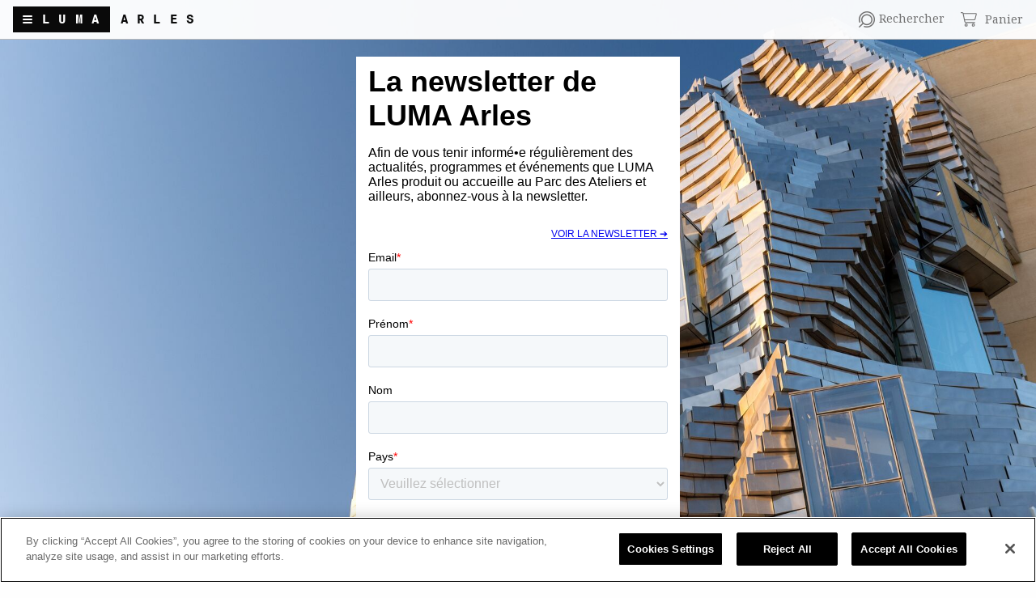

--- FILE ---
content_type: text/html;charset=UTF-8
request_url: https://www.luma.org/fr/arles/newsletter.html?source_origine_marketing=CTA_footer_ticketing
body_size: 5824
content:
<!DOCTYPE html>








	

	

	


	

	




<html lang="fr">

	<head>


	

    
    







<meta charset="utf-8" />
<meta http-equiv="x-ua-compatible" content="ie=edge">
<meta name="viewport" content="width=device-width, initial-scale=1.0">

<!-- Début de la mention OneTrust de consentement aux cookies du domaine : luma.org -->
<script src="https://cdn.cookielaw.org/scripttemplates/otSDKStub.js"  type="text/javascript" charset="UTF-8" data-domain-script="5ceb6c4a-f556-49a4-9948-f2a1e0b7c007" ></script>
<script type="text/javascript">
function OptanonWrapper() { }
</script>
<!-- Fin de la mention OneTrust de consentement aux cookies du domaine : luma.org  -->

<link rel="canonical" href="https://www.luma.org/fr/arles/newsletter.html?source_origine_marketing=CTA_footer_ticketing" />
<link rel="alternate" hreflang="fr" href="https://www.luma.org/fr/arles/newsletter.html?source_origine_marketing=CTA_footer_ticketing" />
<link rel="alternate" hreflang="en" href="https://www.luma.org/en/arles/newsletter.html?source_origine_marketing=CTA_footer_ticketing" />

<!--FavIcon--> 
<link rel="apple-touch-icon" sizes="180x180" href="/.resources/luma/webresources/dist/img/favicon/apple-touch-icon.png">
<link rel="icon" type="image/png" sizes="32x32" href="/.resources/luma/webresources/dist/img/favicon/favicon-32x32.png">
<link rel="icon" type="image/png" sizes="16x16" href="/.resources/luma/webresources/dist/img/favicon/favicon-16x16.png">
<link rel="shortcut icon" href="/.resources/luma/webresources/dist/img/favicon/favicon.ico"> 



<title>Newsletter | LUMA Arles</title>

<!-- google-->
<meta name="google-site-verification" content="" />
<meta name="description" content="" />




<!--facebook-->
<meta property="og:title" content="Newsletter" />
<meta property="og:description" content="" />
<meta property="og:site_name" content="" />
<meta property="og:url" content="https://www.luma.org/fr/arles/newsletter.html?source_origine_marketing=CTA_footer_ticketing" />
<meta property="og:image" content="" />
<meta property="fb:app_id" content="" />
<meta property="og:type" content="website" />

	<meta property="og:locale" content="fr_FR" />

<!--twitter -->
<meta name="twitter:card" content="summary" />
<meta name="twitter:title" content="Newsletter" />
<meta name="twitter:description" content="" />
<meta name="twitter:image" content="" />

<!-- SMARTBANNER
<meta name="apple-itunes-app" content="app-id=1630088704">
<meta name="google-play-app" content="app-id=fr.luma">
-->

<!-- Début de la mention OneTrust de consentement aux cookies du domaine : luma.org -->
<script src="https://cdn.cookielaw.org/scripttemplates/otSDKStub.js" type="text/javascript" charset="UTF-8"
        data-domain-script="5ceb6c4a-f556-49a4-9948-f2a1e0b7c007"></script>
<script type="text/javascript">
    function OptanonWrapper() {
    }
</script>
<!-- Fin de la mention OneTrust de consentement aux cookies du domaine : luma.org -->

    <!-- Google Tag Manager -->
    <script>(function (w, d, s, l, i) {
            w[l] = w[l] || [];
            w[l].push({
                'gtm.start':
                    new Date().getTime(), event: 'gtm.js'
            });
            var f = d.getElementsByTagName(s)[0],
                j = d.createElement(s), dl = l != 'dataLayer' ? '&l=' + l : '';
            j.async = true;
            j.src =
                'https://www.googletagmanager.com/gtm.js?id=' + i + dl;
            f.parentNode.insertBefore(j, f);
        })(window, document, 'script', 'dataLayer', 'GTM-MWNRHJ4');</script>
    <!-- End Google Tag Manager -->

    <!-- Google tag (gtag.js) -->
    <script async src="https://www.googletagmanager.com/gtag/js?id=G-M941Q1ZYXF"></script>
    <script>
        window.dataLayer = window.dataLayer || [];

        function gtag() {
            dataLayer.push(arguments);
        }

        gtag('js', new Date());
        gtag('config', 'G-M941Q1ZYXF');
    </script>

    <!-- Matomo -->
    <script>
        var _paq = window._paq = window._paq || [];
        /* tracker methods like "setCustomDimension" should be called before "trackPageView" */
        _paq.push(['trackPageView']);
        _paq.push(['enableLinkTracking']);
        (function () {
            var u = "https://matomo.luma-arles.org/";
            _paq.push(['setTrackerUrl', u + 'matomo.php']);
            _paq.push(['setSiteId', '1']);
            var d = document, g = d.createElement('script'), s = d.getElementsByTagName('script')[0];
            g.async = true;
            g.src = u + 'matomo.js';
            s.parentNode.insertBefore(g, s);
        })();
    </script>
    <!-- End Matomo Code &ndash;&gt;-->

    <!-- Start of HubSpot Embed Code -->
    <script type="text/javascript" id="hs-script-loader" async defer src="//js-eu1.hs-scripts.com/25747658.js"></script>
    <!-- End of HubSpot Embed Code &ndash;&gt;-->

    
    

<link rel="stylesheet" type="text/css" href="/.resources/luma/webresources/dist/css/app~2025-01-21-10-55-22-000~cache.css"/>
<link rel="stylesheet" type="text/css" href="/.resources/luma/webresources/module/css/smart-app-banner~2025-01-21-10-55-22-000~cache.css"/>







<script type="text/javascript">

    var scheme = "http";
    var serverName = "www.luma.org";

    if (serverName.lastIndexOf(":") <= 0) {
        var port = "80";
        if (port.length > 0 && port != "80" && port != "443")
            serverName += ":" + port;
    }

    var serverURL = scheme + "://" + serverName;
    var contextPath = "";
    var resourcesPath = "/.resources/lac/webresources";
	var siteRoot = "/arles";
	
    var isAuthorInstance = false;
    var isPublicInstance = true;
    var isEditMode = false;
    var isPreviewMode = true;

    var currLang = "fr";
    if (currLang.length == 0) currLang = "it";

    var currentURL = "https://www.luma.org/fr/arles/newsletter.html?source_origine_marketing=CTA_footer_ticketing";
    var shopDetailsURL = "/shop/details.html";

    var pageId = "5f5e3217-90eb-452b-890c-f39965b477d3";
    
    var googleAnaliticsKey = "";
    
</script>

<!-- JQuery -->
<script src="https://ajax.googleapis.com/ajax/libs/jquery/3.5.1/jquery.min.js"></script>
  
<!-- Tuupola IMG Lazy Load -->
<script src="https://cdn.jsdelivr.net/npm/lazyload@2.0.0-rc.2/lazyload.js"></script>

<!-- Google reCAPTCHA -->
<script src="https://www.google.com/recaptcha/api.js?hl=fr" async defer></script>

<script src="/.resources/luma/webresources/dist/js/app~2025-01-21-10-55-22-000~cache.js"></script>
<script src="/.resources/luma/webresources/module/js/functions~2025-01-21-10-55-22-000~cache.js"></script>
<script src="/.resources/luma/webresources/module/js/main~2025-01-21-10-55-22-000~cache.js"></script>
<script src="/.resources/luma/webresources/module/js/shop~2025-01-21-10-55-22-000~cache.js"></script>
<script src="/.resources/luma/webresources/module/js/smart-app-banner~2025-01-21-10-55-22-000~cache.js"></script>
	</head>
	<body class="normal_template secondary_navigation_active">
	
		<!-- BEGIN Menu -->

    <!-- Google Tag Manager (noscript) &ndash;&gt; -->
    <noscript>
        <iframe src="https://www.googletagmanager.com/ns.html?id=GTM-MWNRHJ4"
                height="0" width="0" style="display:none;visibility:hidden"></iframe>
    </noscript>
    <!-- End Google Tag Manager (noscript) &ndash;&gt;-->

<header class="cross-menu ">

    <nav class="cross-menu__nav cross-menu__nav--collapsed">

        <div class="cross-menu__brand">
            <button class="cross-menu__brand__btn" title="Naviguer entre les sites de LUMA">
                    <span id="burger-icon">
                      <span></span>
                      <span></span>
                      <span></span>
                     </span><span class="cross-menu__brand__inner">LUMA</span>
            </button>
        </div>
        
	        <div class="cross-menu__sub">
	        	<a href="/arles.html" data-smooth-scroll>Arles</a>
	    	</div>
        
		
		
		
        <ul class="vertical cross-menu__nav__list cross-menu__nav__list--hidden">
		



	
	
	
	

		<li class="cross-menu__nav__item is-active">
			<a href="/arles.html"  ><i class="icon-arrow-dark-s-right"></i>Accueil</a>
		</li>




	
	
	
	

		<li class="cross-menu__nav__item ">
			<a href="/shop/ticketing.html"  ><i class="icon-arrow-dark-s-right"></i>Billetterie</a>
		</li>




	
	
	
	

		<li class="cross-menu__nav__item ">
			<a href="/arles/nous-rendre-visite/infos-pratiques.html"  ><i class="icon-arrow-dark-s-right"></i>Infos pratiques</a>
		</li>




	
	
	
	

		<li class="cross-menu__nav__item ">
			<a href="/arles/notre-programme.html"  ><i class="icon-arrow-dark-s-right"></i>Notre programme</a>
		</li>




	
	
	
	

		<li class="cross-menu__nav__item ">
			<a href="/live.html"  ><i class="icon-arrow-dark-s-right"></i>LUMA Live</a>
		</li>




	
	
	
	

		<li class="cross-menu__nav__item ">
			<a href="/shop/boutique.html"  ><i class="icon-arrow-dark-s-right"></i>Boutique</a>
		</li>


            <li class="cross-menu__nav__lang">
                <a href="https://www.luma.org/fr/arles/newsletter.html?source_origine_marketing=CTA_footer_ticketing.html" class="" aria-label="Francais">
                    <i class="icon-lang-fr"></i>
                </a>

                <a href="https://www.luma.org/en/arles/newsletter.html?source_origine_marketing=CTA_footer_ticketing.html" class="" aria-label="English">
                    <i class="icon-lang-en"></i>
                </a>
            </li>
        </ul>
    </nav>

    <nav class="quicknav">
        <ul class="quicknav__list">
            <li class="quicknav__item">
                <a href="#" data-toggle="search-menu">
                    <i class="quicknav__item__icon icon-search" aria-hidden="true"></i><span class="quicknav__item__part show-for-medium" aria-label="Rechercher">Rechercher</span>
                </a>
            </li>

            <li class="quicknav__item" >
                <a href="#" data-toggle="basket-menu">
                    <svg xmlns="http://www.w3.org/2000/svg" class="quicknav__item__icon icon-basket-new" viewBox="0 0 576 512"><path d="M16 0C7.2 0 0 7.2 0 16s7.2 16 16 16H53.9c7.6 0 14.2 5.3 15.7 12.8l58.9 288c6.1 29.8 32.3 51.2 62.7 51.2H496c8.8 0 16-7.2 16-16s-7.2-16-16-16H191.2c-15.2 0-28.3-10.7-31.4-25.6L152 288H466.5c29.4 0 55-20 62.1-48.5L570.6 71.8c5-20.2-10.2-39.8-31-39.8H99.1C92.5 13 74.4 0 53.9 0H16zm90.1 64H539.5L497.6 231.8C494 246 481.2 256 466.5 256H145.4L106.1 64zM168 456a24 24 0 1 1 48 0 24 24 0 1 1 -48 0zm80 0a56 56 0 1 0 -112 0 56 56 0 1 0 112 0zm200-24a24 24 0 1 1 0 48 24 24 0 1 1 0-48zm0 80a56 56 0 1 0 0-112 56 56 0 1 0 0 112z"/></svg>
                    <span class="quicknav__item__inner show-for-medium" aria-label="Panier">Panier</span>
                </a>
            </li>
            
            <!--
            <li class="quicknav__item" >
                <a href="#" data-toggle="profile-menu">
                    <i class="quicknav__item__icon icon-profile" aria-hidden="true"></i>
                    <span class="quicknav__item__part show-for-medium" aria-label="Mon Profil">
                            Mon Profil
                    </span>
                </a>
            </li>
            -->
        </ul>
    </nav>
</header>
		<!-- ENDOF Menu -->
			
		<!-- CONTAINER -->
		<main class="grid-x align-center grid-padding-x L-form__background" style="background-image:url('/dam/jcr:eb7f4635-2849-4d31-8f22-316c230e7954/Photo%20Digital-_D4S4377.jpg');">
			<section class="cell small-16 medium-8 large-5 L-form__container">
				<!--<div>
					<p class="L-form__redirect"><a href="#"><i class="icon-chevron-left"></i> Go back</a></p>
				</div>-->

	

		<script charset="utf-8" type="text/javascript" src="//js-eu1.hsforms.net/forms/embed/v2.js"></script>
<script>
  hbspt.forms.create({
    region: "eu1",
    portalId: "25747658",
    formId: "1728d125-0d3d-4cd4-b250-c220e9058e72"
  });
</script>
			</section>
		</main>
		<!-- ENDOF CONTAINER -->
		
		<!-- BEGIN Footer -->



<div class="off-canvas side-canvas position-right" id="search-menu" data-off-canvas data-transition="overlap">
    <h2 class="side-canvas__title">Rechercher</h2>

	
	
	<form class="search" action="/luma/recherche.html">
        <input type="search" name="searchText" class="search__input" placeholder="horaires, programmation, billetterie, artiste ..." value="">
        <input id="search-btn" type="submit" value="Rechercher" class="side-canvas__btn side-canvas__btn--btm">
    </form>
    <button class="side-canvas__close" type="button" aria-label="Close search panel" data-close><i class="icon-cross"></i></button>




	
	<a href="/arles/notre-programme.html"  class="button button--col-fill" style="background-color: white;color: black!important;border: solid;margin-top: 10px;padding-left: 10px;padding-right: 10px;">Expositions</a>




	
	<a href="/shop/ticketing.html"  class="button button--col-fill" style="background-color: white;color: black!important;border: solid;margin-top: 10px;padding-left: 10px;padding-right: 10px;">Billetterie</a>




	
	<a href="/arles/nous-rendre-visite/infos-pratiques.html"  class="button button--col-fill" style="background-color: white;color: black!important;border: solid;margin-top: 10px;padding-left: 10px;padding-right: 10px;">Infos pratiques</a>




	
	<a href="/live.html"  class="button button--col-fill" style="background-color: white;color: black!important;border: solid;margin-top: 10px;padding-left: 10px;padding-right: 10px;">Replay des événements</a>




	
	<a href="/arles/nous-rendre-visite/visites-commentees.html"  class="button button--col-fill" style="background-color: white;color: black!important;border: solid;margin-top: 10px;padding-left: 10px;padding-right: 10px;">Visites commentées</a>




	
	<a href="/arles/nous-connaitre/luma-arles.html"  class="button button--col-fill" style="background-color: white;color: black!important;border: solid;margin-top: 10px;padding-left: 10px;padding-right: 10px;">À propos de LUMA</a>




	
	<a href="https://www.luma.org/fr/arles/atelierluma.html" target="_blank" class="button button--col-fill" style="background-color: white;color: black!important;border: solid;margin-top: 10px;padding-left: 10px;padding-right: 10px;">À propos d&#039;Atelier LUMA</a>

</div>


<div class="off-canvas side-canvas position-right eshop" id="basket-menu" data-off-canvas data-transition="overlap">
    <h2 class="side-canvas__title">Panier</h2>
    <ul id="crossBasket" class="eshop__list">
        <li id="basket-item" class="eshop__item" style="display:none;">
            <a href="" class="eshop__item__link grid-x">
                <picture class="dark-img cell small-6">
                	<img class="lazyload blur-up" src="" alt="Item Media">
                </picture>
                <div class="eshop__item__title cell small-10" data-role="title"></div>
            </a>
            <div class="eshop__price text-right">
                <span>
                	<span data-role="price"></span>
                	<button type="button" class="eshop__item__remove" aria-label="remove">
                		<span aria-hidden="true">×</span>
            		</button>
        		</span>
            </div>
        </li>
    </ul>
    <button class="side-canvas__close" type="button" aria-label="Close basket panel" data-close><i class="icon-cross"></i></button>
    <div class="eshop__price">
        <span><strong data-role="basket-total"></strong></span>
    </div>
    <button onclick="window.location.href='/shop/checkout.html'" class="side-canvas__btn side-canvas__btn--btm" type="button" name="button">Valider votre panier</button>
</div>



<div class="off-canvas side-canvas position-right" id="profile-menu" data-off-canvas data-transition="overlap">
    	<h2 class="side-canvas__title">s&rsquo;identifier</h2>

	
		
			<p>Vous avez d&eacute;j&agrave; un code d&#39;acc&egrave;s ?<br />
<a href="https://www.luma.org/login/login-step3.html">Cliquez-ici pour l&#39;utiliser</a></p>

<p>Veuillez indiquer votre adresse e-mail ci-dessous.</p>

		
		
		<form class="L-form" action="" method="post" action="" enctype="multipart/form-data" >
			<input type="hidden" name="mgnlModelExecutionUUID" value="7a76527f-85ff-4b16-bb28-af77eab87aab" />
	        <input type="hidden" name="field" value="" />



	<fieldset id="0485b055-a1b7-4d7d-8090-21f2ef684384">





			
<div class="  ">
		<label for="mail" class="L-form__label">Email</label>
		<input type="email" class="L-form__input" name="mail" id="mail" placeholder="" value ="" required  />
</div>

	</fieldset>
			
			
			<input class="side-canvas__btn" type="submit" value="Suivant">
			
	 	</form>
 	

    <button class="side-canvas__close" type="button" aria-label="Close my profile panel" data-close><i class="icon-cross"></i></button>
</div>


<footer class="main-footer ">


		<div class="main-footer__item">
        <div class="main-footer__wrapper main-footer__newsletter">
            <a href="/fr/arles/newsletter.html?source_origine_marketing=CTA%20footer%20website" target="_blank" class="disabled">Recevoir la newsletter de LUMA Arles
                <i class="icon-arrow-dark-m-right"></i>
            </a>
        </div>
    </div>
    
    <div class="main-footer__item">
        <div class="main-footer__wrapper main-footer__social">
            <a class="main-footer__social__item" href="https://www.instagram.com/luma_arles" target="_blank" rel=”noopener”>
                <i class="icon-instagram" aria-label="instagram"></i>
            </a>
            <a class="main-footer__social__item" href="https://www.facebook.com/LumaArles" target="_blank" rel=”noopener”>
                <i class="icon-facebook" aria-label="facebook"></i>
            </a>
            <a class="main-footer__social__item" href="https://www.linkedin.com/company/luma-arles/?originalSubdomain=fr" target="_blank" rel=”noopener”>
                <i class="icon-linkedin" aria-label="Linkedin"></i>
            </a>
        </div>
    </div>
    <div class="main-footer__item">
        <div class="main-footer__wrapper grid-x">



	<nav class="main-footer__col cell medium-4 large-3">

			<p class="main-footer__nav-title">LUMA</p>

        <ul class="main-footer__nav arrow-list">




	<li class="main-footer__nav__item">
		<a href="/arles.html" >
			<i class="icon-arrow-dark-m-right"></i>
			LUMA Arles
		</a>
	</li>





	<li class="main-footer__nav__item">
		<a href="/live.html" >
			<i class="icon-arrow-dark-m-right"></i>
			LUMA Live
		</a>
	</li>





	<li class="main-footer__nav__item">
		<a href="/arles/nous-connaitre/les-projets/atelierluma.html" >
			<i class="icon-arrow-dark-m-right"></i>
			Atelier LUMA
		</a>
	</li>





	<li class="main-footer__nav__item">
		<a href="/westbau.html" >
			<i class="icon-arrow-dark-m-right"></i>
			LUMA Westbau
		</a>
	</li>





	<li class="main-footer__nav__item">
		<a href="/offprint.html" >
			<i class="icon-arrow-dark-m-right"></i>
			Offprint
		</a>
	</li>





	<li class="main-footer__nav__item">
		<a href="https://www.lesmaisonsdarles.fr/fr" target="_blank">
			<i class="icon-arrow-dark-m-right"></i>
			Les Maisons d’Arles
		</a>
	</li>

        </ul>
    </nav>




	<nav class="main-footer__col cell medium-4 large-3">

			<p class="main-footer__nav-title">Pages utiles</p>

        <ul class="main-footer__nav arrow-list">




	<li class="main-footer__nav__item">
		<a href="/arles/nous-connaitre/luma-arles.html" >
			<i class="icon-arrow-dark-m-right"></i>
			À propos
		</a>
	</li>





	<li class="main-footer__nav__item">
		<a href="https://www.luma.org/arles/nous-rendre-visite/infos-pratiques.html" target="_blank">
			<i class="icon-arrow-dark-m-right"></i>
			Informations pratiques
		</a>
	</li>





	<li class="main-footer__nav__item">
		<a href="/arles/team.html" >
			<i class="icon-arrow-dark-m-right"></i>
			L’équipe
		</a>
	</li>





	<li class="main-footer__nav__item">
		<a href="/arles/contactez-nous.html" >
			<i class="icon-arrow-dark-m-right"></i>
			Contactez-nous
		</a>
	</li>





	<li class="main-footer__nav__item">
		<a href="/arles/foire-aux-questions.html" >
			<i class="icon-arrow-dark-m-right"></i>
			Foires aux questions
		</a>
	</li>





	<li class="main-footer__nav__item">
		<a href="/arles/jobs.html" >
			<i class="icon-arrow-dark-m-right"></i>
			Offres d&#039;emploi
		</a>
	</li>





	<li class="main-footer__nav__item">
		<a href="/arles/presse.html" >
			<i class="icon-arrow-dark-m-right"></i>
			Presse
		</a>
	</li>





	<li class="main-footer__nav__item">
		<a href="/arles/nous-rendre-visite/accessibilite.html" >
			<i class="icon-arrow-dark-m-right"></i>
			Accessibilité
		</a>
	</li>





	<li class="main-footer__nav__item">
		<a href="https://www.luma.org/arles/nous-rendre-visite/privatisations.html" target="_blank">
			<i class="icon-arrow-dark-m-right"></i>
			Privatisations
		</a>
	</li>

        </ul>
    </nav>




	<nav class="main-footer__col cell medium-4 large-3">

			<p class="main-footer__nav-title">Pour votre sécurité</p>

        <ul class="main-footer__nav arrow-list">




	<li class="main-footer__nav__item">
		<a href="/arles/privacy.html" >
			<i class="icon-arrow-dark-m-right"></i>
			Politique de confidentialité
		</a>
	</li>





	<li class="main-footer__nav__item">
		<a href="/dam/jcr:e475df54-f002-463d-9e1c-cfece9a77f3e/Reglement%20de%20visite%20_%20LUMA%20Arles_FR.pdf" >
			<i class="icon-arrow-dark-m-right"></i>
			Règlement intérieur
		</a>
	</li>





	<li class="main-footer__nav__item">
		<a href="/arles/mentions-legales.html" >
			<i class="icon-arrow-dark-m-right"></i>
			Mentions légales
		</a>
	</li>





	<li class="main-footer__nav__item">
		<a href="/arles/conditions-generales-d-utilisation.html" >
			<i class="icon-arrow-dark-m-right"></i>
			Conditions générales d&#039;utilisation
		</a>
	</li>


		
<br>
<a class="ot-sdk-show-settings"> Cookie Settings</a>
        </ul>
    </nav>


		<div class="main-footer__office cell small-8 medium-4 large-auto">
    <p><strong>Horaires</strong><br>
    <p>Ouvert du mercredi au dimanche<br>
    (fermé le lundi et mardi)<br>
  de 10h00 à 18h00</p><br>
    <p><strong>LUMA Arles</strong><br>
    Parc des Ateliers,<br>
    35 avenue Victor Hugo<br>
    13200 Arles<br>
   <br>
   04 65 88 10 00 
</div>
        </div>
    </div>
    <div class="main-footer__item main-footer__brand">
        <div class="main-footer__wrapper">
            <a class="main-footer__logo float-right" href="#">LUMA</a>
        </div>
    </div>
</footer>
		<!-- ENDOF Footer -->
		
	</body>
	




	
</html>

--- FILE ---
content_type: text/html; charset=utf-8
request_url: https://www.google.com/recaptcha/enterprise/anchor?ar=1&k=6LdGZJsoAAAAAIwMJHRwqiAHA6A_6ZP6bTYpbgSX&co=aHR0cHM6Ly93d3cubHVtYS5vcmc6NDQz&hl=fr&v=PoyoqOPhxBO7pBk68S4YbpHZ&size=invisible&badge=inline&anchor-ms=20000&execute-ms=30000&cb=brggfhjjeeyu
body_size: 48933
content:
<!DOCTYPE HTML><html dir="ltr" lang="fr"><head><meta http-equiv="Content-Type" content="text/html; charset=UTF-8">
<meta http-equiv="X-UA-Compatible" content="IE=edge">
<title>reCAPTCHA</title>
<style type="text/css">
/* cyrillic-ext */
@font-face {
  font-family: 'Roboto';
  font-style: normal;
  font-weight: 400;
  font-stretch: 100%;
  src: url(//fonts.gstatic.com/s/roboto/v48/KFO7CnqEu92Fr1ME7kSn66aGLdTylUAMa3GUBHMdazTgWw.woff2) format('woff2');
  unicode-range: U+0460-052F, U+1C80-1C8A, U+20B4, U+2DE0-2DFF, U+A640-A69F, U+FE2E-FE2F;
}
/* cyrillic */
@font-face {
  font-family: 'Roboto';
  font-style: normal;
  font-weight: 400;
  font-stretch: 100%;
  src: url(//fonts.gstatic.com/s/roboto/v48/KFO7CnqEu92Fr1ME7kSn66aGLdTylUAMa3iUBHMdazTgWw.woff2) format('woff2');
  unicode-range: U+0301, U+0400-045F, U+0490-0491, U+04B0-04B1, U+2116;
}
/* greek-ext */
@font-face {
  font-family: 'Roboto';
  font-style: normal;
  font-weight: 400;
  font-stretch: 100%;
  src: url(//fonts.gstatic.com/s/roboto/v48/KFO7CnqEu92Fr1ME7kSn66aGLdTylUAMa3CUBHMdazTgWw.woff2) format('woff2');
  unicode-range: U+1F00-1FFF;
}
/* greek */
@font-face {
  font-family: 'Roboto';
  font-style: normal;
  font-weight: 400;
  font-stretch: 100%;
  src: url(//fonts.gstatic.com/s/roboto/v48/KFO7CnqEu92Fr1ME7kSn66aGLdTylUAMa3-UBHMdazTgWw.woff2) format('woff2');
  unicode-range: U+0370-0377, U+037A-037F, U+0384-038A, U+038C, U+038E-03A1, U+03A3-03FF;
}
/* math */
@font-face {
  font-family: 'Roboto';
  font-style: normal;
  font-weight: 400;
  font-stretch: 100%;
  src: url(//fonts.gstatic.com/s/roboto/v48/KFO7CnqEu92Fr1ME7kSn66aGLdTylUAMawCUBHMdazTgWw.woff2) format('woff2');
  unicode-range: U+0302-0303, U+0305, U+0307-0308, U+0310, U+0312, U+0315, U+031A, U+0326-0327, U+032C, U+032F-0330, U+0332-0333, U+0338, U+033A, U+0346, U+034D, U+0391-03A1, U+03A3-03A9, U+03B1-03C9, U+03D1, U+03D5-03D6, U+03F0-03F1, U+03F4-03F5, U+2016-2017, U+2034-2038, U+203C, U+2040, U+2043, U+2047, U+2050, U+2057, U+205F, U+2070-2071, U+2074-208E, U+2090-209C, U+20D0-20DC, U+20E1, U+20E5-20EF, U+2100-2112, U+2114-2115, U+2117-2121, U+2123-214F, U+2190, U+2192, U+2194-21AE, U+21B0-21E5, U+21F1-21F2, U+21F4-2211, U+2213-2214, U+2216-22FF, U+2308-230B, U+2310, U+2319, U+231C-2321, U+2336-237A, U+237C, U+2395, U+239B-23B7, U+23D0, U+23DC-23E1, U+2474-2475, U+25AF, U+25B3, U+25B7, U+25BD, U+25C1, U+25CA, U+25CC, U+25FB, U+266D-266F, U+27C0-27FF, U+2900-2AFF, U+2B0E-2B11, U+2B30-2B4C, U+2BFE, U+3030, U+FF5B, U+FF5D, U+1D400-1D7FF, U+1EE00-1EEFF;
}
/* symbols */
@font-face {
  font-family: 'Roboto';
  font-style: normal;
  font-weight: 400;
  font-stretch: 100%;
  src: url(//fonts.gstatic.com/s/roboto/v48/KFO7CnqEu92Fr1ME7kSn66aGLdTylUAMaxKUBHMdazTgWw.woff2) format('woff2');
  unicode-range: U+0001-000C, U+000E-001F, U+007F-009F, U+20DD-20E0, U+20E2-20E4, U+2150-218F, U+2190, U+2192, U+2194-2199, U+21AF, U+21E6-21F0, U+21F3, U+2218-2219, U+2299, U+22C4-22C6, U+2300-243F, U+2440-244A, U+2460-24FF, U+25A0-27BF, U+2800-28FF, U+2921-2922, U+2981, U+29BF, U+29EB, U+2B00-2BFF, U+4DC0-4DFF, U+FFF9-FFFB, U+10140-1018E, U+10190-1019C, U+101A0, U+101D0-101FD, U+102E0-102FB, U+10E60-10E7E, U+1D2C0-1D2D3, U+1D2E0-1D37F, U+1F000-1F0FF, U+1F100-1F1AD, U+1F1E6-1F1FF, U+1F30D-1F30F, U+1F315, U+1F31C, U+1F31E, U+1F320-1F32C, U+1F336, U+1F378, U+1F37D, U+1F382, U+1F393-1F39F, U+1F3A7-1F3A8, U+1F3AC-1F3AF, U+1F3C2, U+1F3C4-1F3C6, U+1F3CA-1F3CE, U+1F3D4-1F3E0, U+1F3ED, U+1F3F1-1F3F3, U+1F3F5-1F3F7, U+1F408, U+1F415, U+1F41F, U+1F426, U+1F43F, U+1F441-1F442, U+1F444, U+1F446-1F449, U+1F44C-1F44E, U+1F453, U+1F46A, U+1F47D, U+1F4A3, U+1F4B0, U+1F4B3, U+1F4B9, U+1F4BB, U+1F4BF, U+1F4C8-1F4CB, U+1F4D6, U+1F4DA, U+1F4DF, U+1F4E3-1F4E6, U+1F4EA-1F4ED, U+1F4F7, U+1F4F9-1F4FB, U+1F4FD-1F4FE, U+1F503, U+1F507-1F50B, U+1F50D, U+1F512-1F513, U+1F53E-1F54A, U+1F54F-1F5FA, U+1F610, U+1F650-1F67F, U+1F687, U+1F68D, U+1F691, U+1F694, U+1F698, U+1F6AD, U+1F6B2, U+1F6B9-1F6BA, U+1F6BC, U+1F6C6-1F6CF, U+1F6D3-1F6D7, U+1F6E0-1F6EA, U+1F6F0-1F6F3, U+1F6F7-1F6FC, U+1F700-1F7FF, U+1F800-1F80B, U+1F810-1F847, U+1F850-1F859, U+1F860-1F887, U+1F890-1F8AD, U+1F8B0-1F8BB, U+1F8C0-1F8C1, U+1F900-1F90B, U+1F93B, U+1F946, U+1F984, U+1F996, U+1F9E9, U+1FA00-1FA6F, U+1FA70-1FA7C, U+1FA80-1FA89, U+1FA8F-1FAC6, U+1FACE-1FADC, U+1FADF-1FAE9, U+1FAF0-1FAF8, U+1FB00-1FBFF;
}
/* vietnamese */
@font-face {
  font-family: 'Roboto';
  font-style: normal;
  font-weight: 400;
  font-stretch: 100%;
  src: url(//fonts.gstatic.com/s/roboto/v48/KFO7CnqEu92Fr1ME7kSn66aGLdTylUAMa3OUBHMdazTgWw.woff2) format('woff2');
  unicode-range: U+0102-0103, U+0110-0111, U+0128-0129, U+0168-0169, U+01A0-01A1, U+01AF-01B0, U+0300-0301, U+0303-0304, U+0308-0309, U+0323, U+0329, U+1EA0-1EF9, U+20AB;
}
/* latin-ext */
@font-face {
  font-family: 'Roboto';
  font-style: normal;
  font-weight: 400;
  font-stretch: 100%;
  src: url(//fonts.gstatic.com/s/roboto/v48/KFO7CnqEu92Fr1ME7kSn66aGLdTylUAMa3KUBHMdazTgWw.woff2) format('woff2');
  unicode-range: U+0100-02BA, U+02BD-02C5, U+02C7-02CC, U+02CE-02D7, U+02DD-02FF, U+0304, U+0308, U+0329, U+1D00-1DBF, U+1E00-1E9F, U+1EF2-1EFF, U+2020, U+20A0-20AB, U+20AD-20C0, U+2113, U+2C60-2C7F, U+A720-A7FF;
}
/* latin */
@font-face {
  font-family: 'Roboto';
  font-style: normal;
  font-weight: 400;
  font-stretch: 100%;
  src: url(//fonts.gstatic.com/s/roboto/v48/KFO7CnqEu92Fr1ME7kSn66aGLdTylUAMa3yUBHMdazQ.woff2) format('woff2');
  unicode-range: U+0000-00FF, U+0131, U+0152-0153, U+02BB-02BC, U+02C6, U+02DA, U+02DC, U+0304, U+0308, U+0329, U+2000-206F, U+20AC, U+2122, U+2191, U+2193, U+2212, U+2215, U+FEFF, U+FFFD;
}
/* cyrillic-ext */
@font-face {
  font-family: 'Roboto';
  font-style: normal;
  font-weight: 500;
  font-stretch: 100%;
  src: url(//fonts.gstatic.com/s/roboto/v48/KFO7CnqEu92Fr1ME7kSn66aGLdTylUAMa3GUBHMdazTgWw.woff2) format('woff2');
  unicode-range: U+0460-052F, U+1C80-1C8A, U+20B4, U+2DE0-2DFF, U+A640-A69F, U+FE2E-FE2F;
}
/* cyrillic */
@font-face {
  font-family: 'Roboto';
  font-style: normal;
  font-weight: 500;
  font-stretch: 100%;
  src: url(//fonts.gstatic.com/s/roboto/v48/KFO7CnqEu92Fr1ME7kSn66aGLdTylUAMa3iUBHMdazTgWw.woff2) format('woff2');
  unicode-range: U+0301, U+0400-045F, U+0490-0491, U+04B0-04B1, U+2116;
}
/* greek-ext */
@font-face {
  font-family: 'Roboto';
  font-style: normal;
  font-weight: 500;
  font-stretch: 100%;
  src: url(//fonts.gstatic.com/s/roboto/v48/KFO7CnqEu92Fr1ME7kSn66aGLdTylUAMa3CUBHMdazTgWw.woff2) format('woff2');
  unicode-range: U+1F00-1FFF;
}
/* greek */
@font-face {
  font-family: 'Roboto';
  font-style: normal;
  font-weight: 500;
  font-stretch: 100%;
  src: url(//fonts.gstatic.com/s/roboto/v48/KFO7CnqEu92Fr1ME7kSn66aGLdTylUAMa3-UBHMdazTgWw.woff2) format('woff2');
  unicode-range: U+0370-0377, U+037A-037F, U+0384-038A, U+038C, U+038E-03A1, U+03A3-03FF;
}
/* math */
@font-face {
  font-family: 'Roboto';
  font-style: normal;
  font-weight: 500;
  font-stretch: 100%;
  src: url(//fonts.gstatic.com/s/roboto/v48/KFO7CnqEu92Fr1ME7kSn66aGLdTylUAMawCUBHMdazTgWw.woff2) format('woff2');
  unicode-range: U+0302-0303, U+0305, U+0307-0308, U+0310, U+0312, U+0315, U+031A, U+0326-0327, U+032C, U+032F-0330, U+0332-0333, U+0338, U+033A, U+0346, U+034D, U+0391-03A1, U+03A3-03A9, U+03B1-03C9, U+03D1, U+03D5-03D6, U+03F0-03F1, U+03F4-03F5, U+2016-2017, U+2034-2038, U+203C, U+2040, U+2043, U+2047, U+2050, U+2057, U+205F, U+2070-2071, U+2074-208E, U+2090-209C, U+20D0-20DC, U+20E1, U+20E5-20EF, U+2100-2112, U+2114-2115, U+2117-2121, U+2123-214F, U+2190, U+2192, U+2194-21AE, U+21B0-21E5, U+21F1-21F2, U+21F4-2211, U+2213-2214, U+2216-22FF, U+2308-230B, U+2310, U+2319, U+231C-2321, U+2336-237A, U+237C, U+2395, U+239B-23B7, U+23D0, U+23DC-23E1, U+2474-2475, U+25AF, U+25B3, U+25B7, U+25BD, U+25C1, U+25CA, U+25CC, U+25FB, U+266D-266F, U+27C0-27FF, U+2900-2AFF, U+2B0E-2B11, U+2B30-2B4C, U+2BFE, U+3030, U+FF5B, U+FF5D, U+1D400-1D7FF, U+1EE00-1EEFF;
}
/* symbols */
@font-face {
  font-family: 'Roboto';
  font-style: normal;
  font-weight: 500;
  font-stretch: 100%;
  src: url(//fonts.gstatic.com/s/roboto/v48/KFO7CnqEu92Fr1ME7kSn66aGLdTylUAMaxKUBHMdazTgWw.woff2) format('woff2');
  unicode-range: U+0001-000C, U+000E-001F, U+007F-009F, U+20DD-20E0, U+20E2-20E4, U+2150-218F, U+2190, U+2192, U+2194-2199, U+21AF, U+21E6-21F0, U+21F3, U+2218-2219, U+2299, U+22C4-22C6, U+2300-243F, U+2440-244A, U+2460-24FF, U+25A0-27BF, U+2800-28FF, U+2921-2922, U+2981, U+29BF, U+29EB, U+2B00-2BFF, U+4DC0-4DFF, U+FFF9-FFFB, U+10140-1018E, U+10190-1019C, U+101A0, U+101D0-101FD, U+102E0-102FB, U+10E60-10E7E, U+1D2C0-1D2D3, U+1D2E0-1D37F, U+1F000-1F0FF, U+1F100-1F1AD, U+1F1E6-1F1FF, U+1F30D-1F30F, U+1F315, U+1F31C, U+1F31E, U+1F320-1F32C, U+1F336, U+1F378, U+1F37D, U+1F382, U+1F393-1F39F, U+1F3A7-1F3A8, U+1F3AC-1F3AF, U+1F3C2, U+1F3C4-1F3C6, U+1F3CA-1F3CE, U+1F3D4-1F3E0, U+1F3ED, U+1F3F1-1F3F3, U+1F3F5-1F3F7, U+1F408, U+1F415, U+1F41F, U+1F426, U+1F43F, U+1F441-1F442, U+1F444, U+1F446-1F449, U+1F44C-1F44E, U+1F453, U+1F46A, U+1F47D, U+1F4A3, U+1F4B0, U+1F4B3, U+1F4B9, U+1F4BB, U+1F4BF, U+1F4C8-1F4CB, U+1F4D6, U+1F4DA, U+1F4DF, U+1F4E3-1F4E6, U+1F4EA-1F4ED, U+1F4F7, U+1F4F9-1F4FB, U+1F4FD-1F4FE, U+1F503, U+1F507-1F50B, U+1F50D, U+1F512-1F513, U+1F53E-1F54A, U+1F54F-1F5FA, U+1F610, U+1F650-1F67F, U+1F687, U+1F68D, U+1F691, U+1F694, U+1F698, U+1F6AD, U+1F6B2, U+1F6B9-1F6BA, U+1F6BC, U+1F6C6-1F6CF, U+1F6D3-1F6D7, U+1F6E0-1F6EA, U+1F6F0-1F6F3, U+1F6F7-1F6FC, U+1F700-1F7FF, U+1F800-1F80B, U+1F810-1F847, U+1F850-1F859, U+1F860-1F887, U+1F890-1F8AD, U+1F8B0-1F8BB, U+1F8C0-1F8C1, U+1F900-1F90B, U+1F93B, U+1F946, U+1F984, U+1F996, U+1F9E9, U+1FA00-1FA6F, U+1FA70-1FA7C, U+1FA80-1FA89, U+1FA8F-1FAC6, U+1FACE-1FADC, U+1FADF-1FAE9, U+1FAF0-1FAF8, U+1FB00-1FBFF;
}
/* vietnamese */
@font-face {
  font-family: 'Roboto';
  font-style: normal;
  font-weight: 500;
  font-stretch: 100%;
  src: url(//fonts.gstatic.com/s/roboto/v48/KFO7CnqEu92Fr1ME7kSn66aGLdTylUAMa3OUBHMdazTgWw.woff2) format('woff2');
  unicode-range: U+0102-0103, U+0110-0111, U+0128-0129, U+0168-0169, U+01A0-01A1, U+01AF-01B0, U+0300-0301, U+0303-0304, U+0308-0309, U+0323, U+0329, U+1EA0-1EF9, U+20AB;
}
/* latin-ext */
@font-face {
  font-family: 'Roboto';
  font-style: normal;
  font-weight: 500;
  font-stretch: 100%;
  src: url(//fonts.gstatic.com/s/roboto/v48/KFO7CnqEu92Fr1ME7kSn66aGLdTylUAMa3KUBHMdazTgWw.woff2) format('woff2');
  unicode-range: U+0100-02BA, U+02BD-02C5, U+02C7-02CC, U+02CE-02D7, U+02DD-02FF, U+0304, U+0308, U+0329, U+1D00-1DBF, U+1E00-1E9F, U+1EF2-1EFF, U+2020, U+20A0-20AB, U+20AD-20C0, U+2113, U+2C60-2C7F, U+A720-A7FF;
}
/* latin */
@font-face {
  font-family: 'Roboto';
  font-style: normal;
  font-weight: 500;
  font-stretch: 100%;
  src: url(//fonts.gstatic.com/s/roboto/v48/KFO7CnqEu92Fr1ME7kSn66aGLdTylUAMa3yUBHMdazQ.woff2) format('woff2');
  unicode-range: U+0000-00FF, U+0131, U+0152-0153, U+02BB-02BC, U+02C6, U+02DA, U+02DC, U+0304, U+0308, U+0329, U+2000-206F, U+20AC, U+2122, U+2191, U+2193, U+2212, U+2215, U+FEFF, U+FFFD;
}
/* cyrillic-ext */
@font-face {
  font-family: 'Roboto';
  font-style: normal;
  font-weight: 900;
  font-stretch: 100%;
  src: url(//fonts.gstatic.com/s/roboto/v48/KFO7CnqEu92Fr1ME7kSn66aGLdTylUAMa3GUBHMdazTgWw.woff2) format('woff2');
  unicode-range: U+0460-052F, U+1C80-1C8A, U+20B4, U+2DE0-2DFF, U+A640-A69F, U+FE2E-FE2F;
}
/* cyrillic */
@font-face {
  font-family: 'Roboto';
  font-style: normal;
  font-weight: 900;
  font-stretch: 100%;
  src: url(//fonts.gstatic.com/s/roboto/v48/KFO7CnqEu92Fr1ME7kSn66aGLdTylUAMa3iUBHMdazTgWw.woff2) format('woff2');
  unicode-range: U+0301, U+0400-045F, U+0490-0491, U+04B0-04B1, U+2116;
}
/* greek-ext */
@font-face {
  font-family: 'Roboto';
  font-style: normal;
  font-weight: 900;
  font-stretch: 100%;
  src: url(//fonts.gstatic.com/s/roboto/v48/KFO7CnqEu92Fr1ME7kSn66aGLdTylUAMa3CUBHMdazTgWw.woff2) format('woff2');
  unicode-range: U+1F00-1FFF;
}
/* greek */
@font-face {
  font-family: 'Roboto';
  font-style: normal;
  font-weight: 900;
  font-stretch: 100%;
  src: url(//fonts.gstatic.com/s/roboto/v48/KFO7CnqEu92Fr1ME7kSn66aGLdTylUAMa3-UBHMdazTgWw.woff2) format('woff2');
  unicode-range: U+0370-0377, U+037A-037F, U+0384-038A, U+038C, U+038E-03A1, U+03A3-03FF;
}
/* math */
@font-face {
  font-family: 'Roboto';
  font-style: normal;
  font-weight: 900;
  font-stretch: 100%;
  src: url(//fonts.gstatic.com/s/roboto/v48/KFO7CnqEu92Fr1ME7kSn66aGLdTylUAMawCUBHMdazTgWw.woff2) format('woff2');
  unicode-range: U+0302-0303, U+0305, U+0307-0308, U+0310, U+0312, U+0315, U+031A, U+0326-0327, U+032C, U+032F-0330, U+0332-0333, U+0338, U+033A, U+0346, U+034D, U+0391-03A1, U+03A3-03A9, U+03B1-03C9, U+03D1, U+03D5-03D6, U+03F0-03F1, U+03F4-03F5, U+2016-2017, U+2034-2038, U+203C, U+2040, U+2043, U+2047, U+2050, U+2057, U+205F, U+2070-2071, U+2074-208E, U+2090-209C, U+20D0-20DC, U+20E1, U+20E5-20EF, U+2100-2112, U+2114-2115, U+2117-2121, U+2123-214F, U+2190, U+2192, U+2194-21AE, U+21B0-21E5, U+21F1-21F2, U+21F4-2211, U+2213-2214, U+2216-22FF, U+2308-230B, U+2310, U+2319, U+231C-2321, U+2336-237A, U+237C, U+2395, U+239B-23B7, U+23D0, U+23DC-23E1, U+2474-2475, U+25AF, U+25B3, U+25B7, U+25BD, U+25C1, U+25CA, U+25CC, U+25FB, U+266D-266F, U+27C0-27FF, U+2900-2AFF, U+2B0E-2B11, U+2B30-2B4C, U+2BFE, U+3030, U+FF5B, U+FF5D, U+1D400-1D7FF, U+1EE00-1EEFF;
}
/* symbols */
@font-face {
  font-family: 'Roboto';
  font-style: normal;
  font-weight: 900;
  font-stretch: 100%;
  src: url(//fonts.gstatic.com/s/roboto/v48/KFO7CnqEu92Fr1ME7kSn66aGLdTylUAMaxKUBHMdazTgWw.woff2) format('woff2');
  unicode-range: U+0001-000C, U+000E-001F, U+007F-009F, U+20DD-20E0, U+20E2-20E4, U+2150-218F, U+2190, U+2192, U+2194-2199, U+21AF, U+21E6-21F0, U+21F3, U+2218-2219, U+2299, U+22C4-22C6, U+2300-243F, U+2440-244A, U+2460-24FF, U+25A0-27BF, U+2800-28FF, U+2921-2922, U+2981, U+29BF, U+29EB, U+2B00-2BFF, U+4DC0-4DFF, U+FFF9-FFFB, U+10140-1018E, U+10190-1019C, U+101A0, U+101D0-101FD, U+102E0-102FB, U+10E60-10E7E, U+1D2C0-1D2D3, U+1D2E0-1D37F, U+1F000-1F0FF, U+1F100-1F1AD, U+1F1E6-1F1FF, U+1F30D-1F30F, U+1F315, U+1F31C, U+1F31E, U+1F320-1F32C, U+1F336, U+1F378, U+1F37D, U+1F382, U+1F393-1F39F, U+1F3A7-1F3A8, U+1F3AC-1F3AF, U+1F3C2, U+1F3C4-1F3C6, U+1F3CA-1F3CE, U+1F3D4-1F3E0, U+1F3ED, U+1F3F1-1F3F3, U+1F3F5-1F3F7, U+1F408, U+1F415, U+1F41F, U+1F426, U+1F43F, U+1F441-1F442, U+1F444, U+1F446-1F449, U+1F44C-1F44E, U+1F453, U+1F46A, U+1F47D, U+1F4A3, U+1F4B0, U+1F4B3, U+1F4B9, U+1F4BB, U+1F4BF, U+1F4C8-1F4CB, U+1F4D6, U+1F4DA, U+1F4DF, U+1F4E3-1F4E6, U+1F4EA-1F4ED, U+1F4F7, U+1F4F9-1F4FB, U+1F4FD-1F4FE, U+1F503, U+1F507-1F50B, U+1F50D, U+1F512-1F513, U+1F53E-1F54A, U+1F54F-1F5FA, U+1F610, U+1F650-1F67F, U+1F687, U+1F68D, U+1F691, U+1F694, U+1F698, U+1F6AD, U+1F6B2, U+1F6B9-1F6BA, U+1F6BC, U+1F6C6-1F6CF, U+1F6D3-1F6D7, U+1F6E0-1F6EA, U+1F6F0-1F6F3, U+1F6F7-1F6FC, U+1F700-1F7FF, U+1F800-1F80B, U+1F810-1F847, U+1F850-1F859, U+1F860-1F887, U+1F890-1F8AD, U+1F8B0-1F8BB, U+1F8C0-1F8C1, U+1F900-1F90B, U+1F93B, U+1F946, U+1F984, U+1F996, U+1F9E9, U+1FA00-1FA6F, U+1FA70-1FA7C, U+1FA80-1FA89, U+1FA8F-1FAC6, U+1FACE-1FADC, U+1FADF-1FAE9, U+1FAF0-1FAF8, U+1FB00-1FBFF;
}
/* vietnamese */
@font-face {
  font-family: 'Roboto';
  font-style: normal;
  font-weight: 900;
  font-stretch: 100%;
  src: url(//fonts.gstatic.com/s/roboto/v48/KFO7CnqEu92Fr1ME7kSn66aGLdTylUAMa3OUBHMdazTgWw.woff2) format('woff2');
  unicode-range: U+0102-0103, U+0110-0111, U+0128-0129, U+0168-0169, U+01A0-01A1, U+01AF-01B0, U+0300-0301, U+0303-0304, U+0308-0309, U+0323, U+0329, U+1EA0-1EF9, U+20AB;
}
/* latin-ext */
@font-face {
  font-family: 'Roboto';
  font-style: normal;
  font-weight: 900;
  font-stretch: 100%;
  src: url(//fonts.gstatic.com/s/roboto/v48/KFO7CnqEu92Fr1ME7kSn66aGLdTylUAMa3KUBHMdazTgWw.woff2) format('woff2');
  unicode-range: U+0100-02BA, U+02BD-02C5, U+02C7-02CC, U+02CE-02D7, U+02DD-02FF, U+0304, U+0308, U+0329, U+1D00-1DBF, U+1E00-1E9F, U+1EF2-1EFF, U+2020, U+20A0-20AB, U+20AD-20C0, U+2113, U+2C60-2C7F, U+A720-A7FF;
}
/* latin */
@font-face {
  font-family: 'Roboto';
  font-style: normal;
  font-weight: 900;
  font-stretch: 100%;
  src: url(//fonts.gstatic.com/s/roboto/v48/KFO7CnqEu92Fr1ME7kSn66aGLdTylUAMa3yUBHMdazQ.woff2) format('woff2');
  unicode-range: U+0000-00FF, U+0131, U+0152-0153, U+02BB-02BC, U+02C6, U+02DA, U+02DC, U+0304, U+0308, U+0329, U+2000-206F, U+20AC, U+2122, U+2191, U+2193, U+2212, U+2215, U+FEFF, U+FFFD;
}

</style>
<link rel="stylesheet" type="text/css" href="https://www.gstatic.com/recaptcha/releases/PoyoqOPhxBO7pBk68S4YbpHZ/styles__ltr.css">
<script nonce="vJ5_5ibvFNWxIgWJiz6uqA" type="text/javascript">window['__recaptcha_api'] = 'https://www.google.com/recaptcha/enterprise/';</script>
<script type="text/javascript" src="https://www.gstatic.com/recaptcha/releases/PoyoqOPhxBO7pBk68S4YbpHZ/recaptcha__fr.js" nonce="vJ5_5ibvFNWxIgWJiz6uqA">
      
    </script></head>
<body><div id="rc-anchor-alert" class="rc-anchor-alert">This reCAPTCHA is for testing purposes only. Please report to the site admin if you are seeing this.</div>
<input type="hidden" id="recaptcha-token" value="[base64]">
<script type="text/javascript" nonce="vJ5_5ibvFNWxIgWJiz6uqA">
      recaptcha.anchor.Main.init("[\x22ainput\x22,[\x22bgdata\x22,\x22\x22,\[base64]/[base64]/[base64]/[base64]/cjw8ejpyPj4+eil9Y2F0Y2gobCl7dGhyb3cgbDt9fSxIPWZ1bmN0aW9uKHcsdCx6KXtpZih3PT0xOTR8fHc9PTIwOCl0LnZbd10/dC52W3ddLmNvbmNhdCh6KTp0LnZbd109b2Yoeix0KTtlbHNle2lmKHQuYkImJnchPTMxNylyZXR1cm47dz09NjZ8fHc9PTEyMnx8dz09NDcwfHx3PT00NHx8dz09NDE2fHx3PT0zOTd8fHc9PTQyMXx8dz09Njh8fHc9PTcwfHx3PT0xODQ/[base64]/[base64]/[base64]/bmV3IGRbVl0oSlswXSk6cD09Mj9uZXcgZFtWXShKWzBdLEpbMV0pOnA9PTM/bmV3IGRbVl0oSlswXSxKWzFdLEpbMl0pOnA9PTQ/[base64]/[base64]/[base64]/[base64]\x22,\[base64]\\u003d\\u003d\x22,\[base64]/Ckm8NeQHCtX7Du8OKcVYOw7V4wpvColVtSQcRVsKOLg3CgMO2RMO6wpFnfsOGw4ojw5/DuMOVw687w5INw4Mlb8KEw6MULFrDmgZmwpYyw7nCvsOGNRo1TMOFKjXDkXzCqxd6BRczwoB3wr7CrhjDrBDDvUR9wrLCjH3Dk2dAwosFwpbChDfDnMKJw4QnBHsLL8KSw6/CjsOWw6bDq8OIwoHCtmk1asOqw4Juw5PDocKEL1VywpjDs1AtWMKMw6LCt8O5DsOhwqANAcONAsKkendTw4IWHMO8w6vDixfCqsOzUiQDXSwFw7/CpRBJwqLDvR5IU8KAwr1gRsO2w4TDllnDpsOfwrXDunBnNibDo8KsK1HDrUJHKR/DqMOmwoPDucO7wrPCqD7CnMKEJhLChsKPwpolw6vDpm40w4MiBcKAVMKWwqHDhcKIU2ZAw5/DsQo3WhdkRsK2w69hSMOxwobCpHHDqz4uUsOkMATCmsOdwr/DgMKUwo3DjHp/US4zZg9RQsKdw5xyXFvDuMK2H8KiSxHDkDXClRLCv8Obw5rCjHnDkMKzwpXDsMOFOsOiOMOPHGfCr0UXRcKmw6vDosKHwo/Do8Kvw5d9woZbw7XDi8KabMK/[base64]/Y8K7wqvDnsOUw5bCuMObw7FAbSvCmMOxwpjChy9qUMO0w7JAYMOnw4JrYsOxw4bDuiA/w5lPwqXCnTtnXcOowqnDjcOWDcKNwrzDusKuasOUwrrCpTVzeGUYcAbCu8Ovw4lIOMOgLzx8w7bDkUnCoArDmX5ac8K5w7pMRMKSwqIAw6DDgMOLG1rCucKaWW3CkG7CkMO5IcO4w6DCs0cZwqzCicObw4bDnMKqwpTCrHM7N8OaJHpbw77CrMKJw7vDncO1wr/Dq8KGw4Ubw7JwfcKEw5LCmjEgdFB7w6oQf8Kkwq7CusKfwqt/wpjCjcOiRMOiwq3CncO4Z3bDuMK2wqdtw7Jow6NUVls6wow0Hl8mAsKPNU3DknEJPFQ3w7vDusOHVsOLfcOnw7xWw65LwrzCj8KMwoXCgcK4NyLDmXzDiAFSUgPCvsOCwpsaVzANw57CtW9pwp/[base64]/CvMOEMsOTQ8KewrLCsMO+w4DCkAHCi8Oowo3CicKSWDUTwozCrMKuw7zDkAI/w7zCh8Kbw5/CljgPw61CIcKoTCXCh8Kfw5s/XcOkfn3DokAnFAZTO8KCwp5ucD3DqzHDgAR2AA5XWxfCm8OMwqjCkizCrXwBNhhRwo9/NGJtw7DCrcKpwqYbw5Mkw6TDhcKfwrgnw4JBwpHDjQ3CsjnCgMKbwqHDmT/CnkfChMObwp01wrdHwplRJcOEwovDtTQKWMKfwpA+aMOtHsORbcKrWBV2PcKPIcOaT3kjUXtjwphqw4nDok8iZ8KDKlkvwppVJXzCixvDtMO4wogmwqHCrsKCwoHDuFrDiHQ1wpADfMOuw55hw4/[base64]/ClBk2VcKcwpZuwrcuDhYQwplPEBI8wphBwqMSURpAwrDDrMOewo48wp5HNifDqcObFyvDlMKlPcO1wqbDsg5eZcOxwqVpwpE0w6FOwqkpAWPDsBLDpMKbKsOiw4I4S8KGwoXCpsOjwp0awos3SBM0wpbDlMOpLgVvdknCmcOsw6wTw5oScF8/w57CrcOwwqnCjGDDvMOnwrUpBcOjalNVFglMw6XDuXXCr8OAVMOGwpkhw6dSw5FwSE/Cjm9nAkN6R3nCtgfDnMO8wowLwoXDkcOOb8OMw74gw5DDs3vDjATDggYoXzRAJ8O/c0pewrLDtXBkN8KOw4NZWWDDmXhQw648w5ltFQjDhhMMw6DDpMK2wpxTEcKtw4tOaWDDlipAfgMYwovDscKhYHdvw4nDjMKrw4bCrsKnAcOWw5XDucOnwoohw7fClcOrw4wNwoDCrMO0w4TDnh8aw57Ckw7DmsKiGWrCkFvDqTzCgANGI8O3HwzDvx5Cw6pEw6Egwq/DhmQ/woJ/w6/DosKow4ABwq3DisK2HBlAIsKie8O0RcKswrnCmgnCsRLDhHw2wpnCqxHDk1VOFcOXw5/Cs8K/w7jDg8OUw4DCi8O7QcKpwpDDo2/[base64]/DjQ7Dj1wUwoZzRsKHCBpBwrrDpsKVbiZieSnCsMOKSXbCkx/CgcKedcODfkQgw4R6VcKaw6/CmW97L8OUEsKDG3rCt8Ocwq5Xw4LCnXLDmsKvw7UAdABEw4bDtMKTwrkxw6xpOcOyRDprwqLCn8KQOUrDvx3CpCcGc8KQw6gFNsOKZlBPw7LDqQZTasK7YcOGwr/DkcODE8K+w7HCmkbCv8KaUm8edBA1Tk7DvRbDgcK/NMKYL8OcSDrDkWEnbRMYB8Obw7YVw6HDoRUXWFV4HcOawqBZHDlMQTBAw4lLwoQLEHtEBMKYwphLwoExHGJYAQt7BkDDrsOMdVhQw63ClMK/dMKZMlHCnAzDsh5BbCTDgcOfecKPaMKDwqjDnxrDoi5Qw6HDlhDCucKxwo07CcOYw7IQwqA0wrrDpcOcw6jDi8KYIsOuMhMQGcKKJ2UFY8KcwqDDuC3Cs8Ozwp/[base64]/CmsKPw7nCuRbDp8Kxw7vDusOnwq8awrchSn9tw4LCu1ZgcsKawr7Cj8K9HcK7w7HClcKTw5RAYGs4I8KhHMOFwogZK8KVHMO3EMKrw5bDuAHDmy/Dv8K+w6nCkMKmwqYhacOUwpfCjl8eL2rCjTorw6hqwpAmwoTCqV/Cv8OGw6PDo1JMwr/ChsO2LX3CjsONw5Z4w67Ciilow7lCwr4jw5RDw7/DgcKvUMOGw6YSwqVdB8KaDMOAEgXCpXrDjMOeU8KnfMKbw45Kw79BOMO/[base64]/[base64]/DrsOyHcOQwpdkHcOcw41IQsKcw50tSkHCvsOaw5HDtMK8w6MgTlhvwqXDtw0sCGXDpDs8wpQowpvDiF4gwo4ONA9hw5Mnwr/DsMK4w7vDoyB7wpMjJMKNw7o/[base64]/[base64]/DsHQkA3jCqMKDw4Vrwossw6LCt8OtwqTDnMKJFMKMMhIpw6EawqJjw6cMw5Raw5jDhz3ClG/CucOkw7lfKERUwrfDtMKdLcOHcTtkw6wYBV44TcKeSSExfcOpIcOkw7XDt8KHamPCjsK+QAxbcmdUw7LCsQ/DjlrDuwYkcsKNRgLCu3tKZcKNPcOTHsOCw5vDv8KRBGInw5TCjsKOw71YRw1xUm/Clx5Pw7DDhsKnbnvClFVbExnDs23CncKmew4/LHTDqR1Cw7I5w5vCnMObwovCo0rDoMKYDMOKwqDClQAEwq7CqWvDh1E2SwrDpAtsw7EHHcO2w7sTw5dyw6oSw5ogw7hHEcKiw7oLw7nDpmolOnXCjcK2SsKiJcO3w48GG8O6YCjDvlw2wrbCshjDs1xGwrY/w7orXBg2BgXDjCvDnMO3H8OYfiTDi8KWwo9DCyESw5/CnMKNRwzCkAJyw5rDvMKWwojChMKXGsORVxQkXwh3w4lcwrdOw5MmwpDCiD/DmEfDnlUuw53DlQwEw6ZaMHdzw5LDiSjDnMK5UGxpIBXDv23CncO3aUzCsMKiwoZqE0EawqpFD8O2EcKvwpF0w5ksSMK2QsKEwpd7wo7CoEnDmcKBwoY1fcK+w7BJa0jChy9iNMODC8ODAMO7AsOsbW/Csj/DlQXClWvDvAPCg8K2w5hVw6NmwpTCiMOaw6/[base64]/DghleB8OBWxvDigDCiV7DssORYMK+w718RD0GwpgkW1NmccO8SDIOwpLDtHNfwplFcsKiOQMxJ8Omw5vDkMKZwrnCncOYSsOow402ecKzwozDo8K2wrXCgncTX0fDtmV4w4LCiGvCt20iwqIKaMK/woLDqsOHw6/[base64]/DgUfCr3IIBXBsw7rDqMOYeMOLw4FYwpFEwroFw6ImWsO4w6vDk8ORDyPDsMOPwpTCncOrHALCssKHwo/Cn0/DqkPDmcO/YTwaRsKLw6FAw4zCqH/Dm8OAEcKKdQbDtF7Do8K0bcOadBQtw4hMLcOpw4sSVsOzLGMwwqXCnMOPwqdFwok6cVPDo105w7jDrcKYwqDCpsKQwq9HLT7Cj8KZD1YzwovCnsKAH2wOK8OEw4zCszLDg8KYXFACw6rCp8K/NMK3VHTCnsKAw7jDlsKfw4PDnUxFwqJ2QBx8w69raBQtM0bClsOJG07Ds2vCmXDCk8OeDlnDhsKmPAzDh2rCnVJwGsOhwpfChFXDvW8fHnnDrmHDlsOcwrEhCURYMcOJVsKRw5LDpMOFPVHCmSDDgsKxMcO0wr3DusKhUlLDp3/Dh1pSwqHClsOyGsOpUDV+ZEXCscKmH8ODJ8KFEVnCjMKTNMKRWzXDqwPDt8O6EsKYwohywoHCv8KLw6/DsDwqJ2vDlVUuwpXCnsKuaMK1wqTDshfDv8Kuwq7DlcKrBRTCiMOUCFg+w4oRGyHCmMOZw4bDg8OtG2Ujw4orw5/Do3Vww49tKG7CsX9sw4nDiQzDrDnDmMO1SGTDq8KCwpbDjMKZwrEwfxhUw7QJF8KtZcOaCh3CocK1wqvDtcOvGMOnwpMfL8O8w5/CjcKqw7xAMcKqbsKJcADClMOWwrMKwpBZwonDqxvCjcKGw4/CnxXCrsK9wovCp8KEFsOyEmRiw5TCkk8sW8KmwqrDpMKCw4HCh8KBbsKPw5HCgsK9CcO8wpnCt8Okwo3DrWlKHVEqwpjCtwXDj1IWw4Q9BidfwoYlZsOkwrI3wq/DtMK3DcKdNn9rTnvCnsOwITdbUcO2wqkxIsOww7rDlmgZeMKkIMKMw6vDmB7DpMOHw79JPMOuw4fDlwJxwozCncKswpMoBXQSVsKFLSrCuXwawpU/w4XCiyjCmyPDosO8w4UVwqrDo2rCk8KLw4zCmT3DtsOLbMOrw4cyUWvDsMO1TCExwq5mw4jCosKTw4HDp8KyR8KjwoNVRh7Dl8O1VMKkf8OHT8O7wr3CuTjChMKBwrTDuVRlPl4Fw6AQQyLCpMKQImxBMHlhw4pXw6/Cn8OmNTzCpsO0DkbCtcOEw6vCpwfCqMKoRsKuXMKXwoFHwqQ7w7HDh3jCnk/[base64]/CmELCv8KESsO6w6rDnw4dMxHDlsOHw6vCgFAoLg3Dr8KDRMOjw4N0wq7CucOwf1jDlGbCujfDvMOswr/DtUZhX8OKKcKxW8Kbwo9Pwp/ChA/Du8OIw5Q7A8KeY8KETcKsRMOhwrlmw4Ypw6JbQcK/wrjDscK/wooNwpTDocKmw6EOwpM0woULw7TDiVxOw4s8w6XDqcKRwp/CowHCpV/CgzfDnB/DkMOBwonDjcKowptAIgtgOlQqblbCnQvDncOfwrDDhsKmd8KFw4tADw3CjnMkdw/Dpm4Ve8OWBcOyBBTCsyfDvSDCmmfDgzTCocOXAXdMw7bCqsOfGHnCt8Kvc8OXwo9RwonDkcOAwrnCuMOMw4nDjcKpFcOFVlbCrcK8EnROw4LDkTnDlcK6CMKBw7cHwrDClMKRw4sUwonCjmI1IsObw7o/[base64]/Cv8Odw7VVfUpCwo3Dq8K5P8OcPsKLwqfDh8KeVntlLBTCk1HCpMKfcMOrbsKuW0rCjcKvEcKoC8KPTcOJwr7DlDXDjgNQcMOHw7TCvBHDg3wJwqnDo8K6w5/DrcK8dVzCu8K1w70owofCtsKMw5zCrWbDuMKhwp7Dnh/[base64]/DlsOgwo/CtDbCo8KkMV1Xw6Atw6krw4/[base64]/Dh8K/[base64]/[base64]/[base64]/CgAMKHcOmc8Onw6bCvXfCkEDCu0kfw53CqEkRwrvClgZPPQPDusOhwrovwpJhZArCg18awqXCqENiM37DocKbwqHCgxUSQsKuw7FEw4bCocKQw5XDmcOrPMKrwpohGsOoX8KkZsOGNy8Fw7LCvsKnFMKXQTV5F8O+Jj/DqsOLw7MhBTHCllrDjC7CnsK8worDkhfCmXHDsMOIw6Eywq4FwrokwpDCvcKjwrDCsBFiw75RRl/[base64]/Dp8KgKMO/McO+wrIhB13CvTZoNGBaw4PCtXEiPsOCw6nChz3DrMOhwoccKinDrEzCvsO/wqxQDWd4wpA2VGXCpiLCq8OjSXg7wovDpUl9X0YaVRklYzTDlyZLw7Maw5hmIcK3w7h2SsOFfMK/[base64]/Cvz3DlsOow5wvwqfCkcKDAyfCk0ZPY8OrK8OqFhXDiXkrYcOPcRzCjUfCpFQfwog5I3zDgHBEw7JtVwXDhkHDg8KrYTfDlmnDuknDp8ONLFIOCG0Iwq1GwqwWwrJhQQxTw5/CgMKcw5HDvCQ+wpQ8wq/DnsOKwq4Iw6zDlsKVVXgdwoJtO2tawq3CrClsSMKgw7fCk1pfM0fCs1cyw5nDk2A4w6/CncO9JhxragDDrwDCog8xTx5dw4JUwqo8VMOnw73ClcKLaFAdw4F8XA3Cq8ODwrEywpEmwoXCh2nCjcK1GhXCtjhyXsOHYA7Cmggce8Krw5dBGEVLfsOZw5tKH8KiOsOaEmJQIgjCpcK/ScKfb1/Ch8KDGirCuVPCvWcUw7HCgUIjRMOPwrvDj0YSHjE6w5TDrcOUZ1YpYMORTcKYw5DCimbCo8O+O8ORw5BCw4nCs8KHw6DDvF/DpX/DvMOGw6bDvUnCo0/CmcKGw4YYw4x+wqlBETt0w7/DvcKEwo0tw6vCisKkZMOHwq8UDsO2w7IlL17CgG1nw7xKw4kQw7k2wo3CvMOBIEPDtmzDpRPDtC7DhsKEworCqcO5bMOtVsOxTmtlw4dMw5nCv2LDhcO0GcO6w6EOw47DiB1NATTDlj3CgwRpw6rDo245UWvDv8ODYApwwp9RFsOcR3PCnhEpGsO7w455w7DDl8KlMx/Du8Kjwr93LMOnD3LDlSdBwq5Lw7YCLkE1w6nCgsOxw7IWOklZSgfCtcKyCcKlYsOkwrVtH3lcwrw5w77DjXY8w6jCsMK+CMO3UsOVHsKKH3vCsUAxeEjDvMO3wqpIJ8K8w6XDtMK/[base64]/[base64]/DiWXClznDr3XCkEE/wrcPRMOTw5TCl8OVw5gSwrjDuMOSTw19w6dyLMOEfnxqwpQmw6nDoUVfclPCvxfCgcK3w45AfsOUwr4bw78ew6jDoMKYIl1ywpnCjVw7XcKqN8KiE8OvwrnChE0ZaMKIw73Cq8OwWBJew5jCrsKNwoNgM8KWw5fCvAZHaX/[base64]/VhfDlMKQwozCvTJ3w5XDvnPDnSzDvmsPfWgwwrTCumrCqsK8ccOdwqI7V8KsCMODwr7CsRZTTDRsHcKXw7lYwr9BwrsIw5nDsAXDpsOJw4wxwojChX8Tw4scXcOJIGTCvcK9w4bDolfDmMK9wr7CqgB7w59kwpARwrJUw68bN8O/[base64]/Ci0QlG2opw50Xw7zDuH/CtyHDt8OrwqQLwqrCiEchBTFJwqnCj1YkNWlFMDvCusOHw6oNwpw3w4QcHMKEOsKdw6Ifwos7YVvDs8O6w5JKw7nChhUWwppnTMKZw4PCmcKtRcK6cnXDrMKKw5zDmyRvXjc3w4klScKTAsKRYh/CjsOtw4zDlsO6JsOILkAuPkpDwrzCkAkGw53DgUbCmXQRwrrDjMODw4/DpGjDhMKPGGcwOcKTw6fDqllbwozDkMO6wq/Cr8KBMgvCnDhLJzleXhLDhXrCu0LDuHgIwoU/[base64]/DvSXDoDhHdEHDgWnDkMO/wq52wobDgTzCrMO1wqvCq8KOdmBQw7PCr8O7d8Kaw5zCghTClVDCnsK4w73DicK5B0nDr3nCn3vDlMKAH8O3OGZiYnwLwo/DvjlJw5rDosO3fMOvw53Crn9jw6hfeMK5wqkLIzNMGXLCpGLCq35tWcO7w4lYT8Oowq53QyrCvTUUworDisKqJcKhd8KWLsOxwrrCusKmw6lswpFXb8OfUEzCgW9Ew73Drx/CtxdMw6wUAMOVwrNIwoPCucOGw7tBBT4iwqPCjcOYMy/CkcKzb8Oawq8Gw7BJFsKfEMKmf8KEwrJ1esOGBW3Dk1gAWwh/w5TDvXw1wqrDoMKdSMKKbMOAwqDDv8OhaXzDlMO9G1g5w4LCkcONM8KEJUjDt8KSUw/CpsKYw4ZJw59rwrfDo8K2Wz1dbsO/PHXCvHYvD8OGTTXCrcKAw797WynDnXXCqELDuEjDjiBzw4gew7DDsErCp1QcbsOaQH0owrjClMOtEmjCl2/[base64]/[base64]/[base64]/[base64]/DgMKfCsKlB8KEWMO/T8OXRsKfQ3EdFcKgwrgPw5nDmMKaw65lCzHCjcO8w6fChDB4Fj52wqrChWQlw5HCqGrDlsKOw7oFXivCpMK5Yy7Ct8ODd2PCpiXCvn1HXcKlwpLDuMKGwq19FMKgH8KVwpc5w77CrnhDc8OtTMOjVi0aw5fDjFBgwqU0AsKec8O8O2/DtFANNsOLwrPCmGXCvsKPZcOtaX0VHGMow49DKxjDhmUsw7DDpUnCsXJuNwPDgQDDhMOgw5oRw6fDtcO8BcO3WC5uacOyw6oAA0bDs8KRPsKRw57CnksWKcKCw7NvZcKTwqpFbwN/w69ow7/Dn0tZcMK6w6XDusK/GMOzw4V8woA3wpJAw7MmCn0IwpTDtMO6VS7CmzcHVcO1B8OOKMK4w5gkJjnDicOpw6zCvsO9w6bClh7CnCbDiUXDnE/Coz7CqcOlwpPDs0rClWBFR8K+woTCmhbCj2nDu1g/w4wJwpXCosKPw4PDjwArccOOw6zDnsKrV8OzwpvDvMKkwo3CmC5xwpNTw65Hw7lSwqHChmJzwpZbW13DlsOmHSrDm2bDv8OWOsOuw6VFw4g6OMOpwp3DsMOYDXDCmhIYOyfDpjZdwoY8w6zDgEJxH2LCoWU6HMKNZ2Zjw7MBDTxWwoLDi8KgJnR/wot4wqxgw4EqF8OHW8KIw5rCr8KLwprCtMO8w7NvwrLCuSVgwq/DsyfDo8KHOUnCokPDmsOwBsK8DS4fw5Yqw4pCKXDCrhtmwoM3w4p0BylWfsO5C8OHSsKBCsOmw6FlworCosOlCE/CliNdw5YAJcKlw6jDuAZgEUHDnQbDimwww6jChzhobsOrKRvCgnPChCtQWRvDjMOnw6hxX8KbJsKAwoxVwrM/wpU/BEt3wrnCiMKZwoXCkGRnw4PDrx9TZ0B3esObwqPCkEnClys8wpDDojEZZ3l5IsKjFyzChsK4wp/[base64]/Cn8Kiwp1yUsKRwqTDpMOJBj7Cq0DDmsKYwpEZwq8Iw4sRCFLCqnRNw5ETfwDCvcO2AcO/[base64]/Cux7CtDoAw4HDg8OPw5EewrDDq8OIG8K4Z8KUbMO0wpUTFxjCt393dD/[base64]/wrvCpMKqw45HWT/Cgh/[base64]/[base64]/CmcOQBUvCqgZiw4NIw7LDpMKUwp/CvMKhVCPCrFfCtsK9w6jCgsOfS8Oxw4EmwoHCjMKhFEwFURo4CcKvwo3Cq3HDpGTCkWYqwospwrnCrcOQCsKVABzDsk5KesOnwo3Cs2N3Qn8sworCkR0jw5lNfFLDvhjDnkMuC8K/w6LDsMKcw6UxCHrDv8OUwo7Cj8O6VsOTccK8TMK/w4nDq2vDozrDpMO8MsKbdi3CvyksCMO8wq0hMMOEwrYuP8Ohw4tOwrJ8PsOXwqzDlcKtVzstw5nCjMKDKijDv3XCocOLXz/Dqm9qL30uw4XDl3jCg2bDjRYeBAvDoT7CknNEfToIw6TDs8O/[base64]/FQNxK8K1w5LDr2vDp1/CqXHCoXRtKMOQWsOUw7lFw6V6wrgwOnrCvMKkeyHDu8KGTMO6w51/w65NF8Kuw6zDrcOWwqLChVLDlMK2w5bDosKFKVHDq0Y/b8KXwpHDr8KxwoNFPwU6EhPCvD0kwqfDkF0vw7/[base64]/DqQXCs8Ouw7xMw78Rw7bCoXfCpsOTa8Kdw58jX3JOw6okwplJd3plZsKPw5Rmw7/[base64]/DvsO/JsK9w7jDicOBw43DhMKOwoBEw44vwoMPw4LCvH3ClXTCqFrDhcKQw5HDpyNkw7l5SMOgLMKCFcKpwpbClcO9X8KGwoNNa1haL8KQC8Osw5dYw6UaWcOiw6M8ci0Awop7XsKywosbw7PDkGx7SRzDvcOqwo/CvcOFBj7Cp8ORwpQwwrQAw6VDZsOrbGpHfsOAb8KMOMObKA/[base64]/MsO0O8OMwrvDvUdQw77Dom1Tw5/CkcK7wrTCvMO/w67CpgnDiHUFw6/[base64]/CliXCulVZwonDp8Kyw5NOAygQw4bDjEHCjcK8Jlsow7RFYMOBwqM3wq5kw67Dl0/CknVcw4cfwroTw4nDmcOkwoTDocK7w4d8HcKNw6jCmQDDhMOqV17CmU/[base64]/Co11lwrvCgHHDhGPCusKrWXMuw6bChyfDtgHCvMKZw4nChMOFw7xlwrx0IxDDlW1bw6LCqsKCIMKuwpXDg8KCwrEKXMOjFsKCw7VPw6cdCAIXfkrDi8Kdw5LCoFrCi3/[base64]/DvxXCmcObK8OCCybDvsObwqFew6NCw5LDlmLCnkRfw7AiAhjDuSgIHsOmwrTDklUfw5bDjsOdWR0/w6XCqsKhw6DDu8Oedw9WwosswoXCqjsfSRvDggXCh8OJwqbCuT1WI8KwNsOywoLDq1/DqUHCn8KAC3omw4tbO27DqcOPccKnw5vDsUjDvMKIw6E6bVhlw4bCpsOOwromwp/DnU/DnA/[base64]/AT0QUMOACsO3w7jDpMKmw6gyK8Kge8OrwrsXw4LCnsKNBRbDqxN8wqZLCDZTw6jDmCzCjcO8eRhGwrAfUHDDqsO+wr7Cq8OSwqzDncKNwpPDrCJNwr3DkEDCksKkw5QoXT/Cg8O0wo3CmsO4woxNwpfCtgkOejvCmjPDvA0mcE/CvwE/woLDuBU0EcK8GG9KYsOewpzDhsOdwrDDv24pS8K0G8OrJMKBw4ZyJMK8M8Okwr3CkRXDtMOZwrBww4TCoz8AUnzCuMORwp5fKV0nw7xdw4UjCMKxw77CmCA8w40dPCbDp8K8w75twoLDmsOdYcKFQyRmACtYdsOnwo/DjcKQRwZuw4sRw5fDosOOw743w6rDmAsgw5PCnWTCn0fCmcKxwqUGwp3Cp8OBwr0gw6bDksOLw5jDicOoUcOfMnnDv2h0wofDn8K8wqd+w67DocOUwqZ4Ez7DosOQw7IJwq9ewpHCshBRw4YawpPDjHZzwoNRal7CmsK5wpsELXkewq7CisOxEVBSEMOaw5QXw6x/cRR+ScOPwrRaHEBlYW8KwrpGYMOMw78OwqI8w5vCpcKBw4B7YsKdTnPDqcO3w73Ct8KGw6tEEMOvB8O6w6zCpzVoKMKbw7bDssKjwpkJwozDm3wffsKjXnkPEsOlw4UsB8OsfsO1GHzClV5eJcKYZS/CnsOSMjfCjMKww6HDnMKsPsONwojDlWbDisOTw6fDpmPDjAjCvsKFFMKhw6sUZzdawqc8DScaw7TDm8K4woHDi8KKwrDCmMKGwr1/P8O7w4nCr8OEw7MzZzbDnVw2OQAew4EWwp1MwqvCvgvDo2VCTVLDp8OGDF/CohTCtsKpNjrCvcKkw4fCn8K+GF14AFZSJMOIw78yCUDDm0ZswpTDgE9OwpRzwpLDicKnEsOxwpfCuMKyKH3DmcO8LcKhw6ZUwrDDs8OXJX/[base64]/[base64]/[base64]/Cpw7DhsKhw5AJWGjCqS9rw5TCkl/DusKsYcKmfcKwWznCh8KeV3DDhlUubMKOV8Onw5MUw55nFgNjwrdHwq0qUcOGKcK7wq9WFcOuw7/Ci8KjLVR7w6F2w7TDny55w5LDvsKpEG/Dh8KYw502JsOyCsOnwqzDh8OQRMOmSSFbwrITLsORXMOuw4nDhyo9wpkpMT1bwoPDj8OdLcOfwr4Aw4HDj8ORw53ChQFyM8KgTsORPgfDhnHCqsOLw6TDhcKGwrfDm8OEDC1bwpY9FzN2b8K6cT7CmcKjCsKXccKHw7LCjEDDggocwotiw5hkwpPDrEN4O8KNwo/Cj1UbwqN/AsKcwo7CiMOGw7JJGsKwGwBOwq/CusKqUcKbL8K3GcKaw54uw6DDi3c6w7xvDBYSw7/DqMKzwqjCt3VJXcKew63DlcKbRMOTAcOsQz4nw5Jgw7TCq8KAw6XCsMOqfMOdwr1ZwrolH8OIwqPCik4eQ8OeGcOjw41hFlbDtl3DoVHDrE/DrsKIw4l/w6fDtMO7w7NUNzjCryLDpypuw5o0UGvCilDCi8K7w5N4MFkwwpPCsMKqw4nCi8KhESA2w7kLwplZNzFMbcKJVwTCrMOOw7HCusOfwp/DjMOCwq/[base64]/wrwKZcOAbcOiwrQuw5hPw4EOwoFUXBbDpDDDmRzDokBlw6LDucKxHMOuw5LDh8KKwqfDscKTw5zDuMK2w73DgsO3K3ZcXwxvwofCvk44bcKHA8K5ccKWwp8Nwq7DmiJ8wrcXwoJKwph9Z2x0w6AMUlUQFMKABsOhPXQew6rDq8Oxw4DDlREMdMKUXCPCi8OdEsKafW/Ci8Owwr84YsOuXMKow70IbMKAbMOuw6Qaw4oYwrjCl8K6w4PCpWjDisO0wo5QKcOqDcOYS8OOb2PDqMKHVlBzLyw9w7U6wrzDocOUw5lBw77CizASw5jCh8OCwrDDrcOUwp/Cs8KON8OfHMKIdDw4XsKOaMKSHsKswqYfwohQEScJfcOAw7UCc8Osw4DDtMOSw6QgZjXCosKUIsOGworDi03CixkZwpc2wppvwqc/K8OEYsKyw64aZWLDp3/ChHrChsO8RjlmUDY9w7DCq2FuLsKJw5p4w6UpwrfDvRzCsMOiE8Ksf8KnHcOBwqMHwo4iXkUAb3d/wr9Lw44Xw4dkWTnDr8O1ecOJw74Bwq7DiMKWwrDChGpwwrzCmsKmJ8KxwoTChsKwFmzCpHLDuMKqwqfDgMOJPsOrQBzCucKJw5nDhQ/[base64]/DscOFw58uQXt9V1sSRcOLcMKMMMKOL1TClcKoOcK4KcK9wqHDnAXCqzYxb2Efw5HDqMOqHg/CjsKHA3nCqcKhbx7DgkzDvUnDswzCksKhw4EGw4rCrlhBWm/[base64]/U8OXw4nCj8O1QUPDqC5iwqXCpUpaw6RsYMOwRMKUECs1w6N5LcOswp7CtMKBBcKiIsK1wpQYaWnCj8ODJMOeecO3Y0wyw5djw7R/HcO/w5nDt8K5woFvAsOCciwzw6Mtw6fCsifDmsK5w5QwwoXDhsKTLsKyIMKVawkOwqBTNhXDlsKeIVNMw7rCmsKUcsOqKSPCrnTCqz4JQcKuQcOnUMOCU8OVWsKRPMKrw7HCvyLDiULDvsKuSUXDp3vDocKpY8KHwozDlsOCw6tCwq/[base64]/Chz3DnSnCisK8w7PDj1HCo8O0w43CviXCiMKwQsKgH1vDhQ3CjFfDmcOXJlRZwrvDr8O0w7RsVxQRwpHDuiTDlcKPRGLCocOfw63CtsKpw6/CgMKiwpA3wpTCvUnCvhvCvHjDncO/NBjDpsO7G8O8YMOcFnFBw5jCl17Dgh5Sw4TCiMOnw4Zhd8KlAyJfIcKvw5cSwqfCnMOLNsKZeBhVwqzDrUXDlnM1DBfDqMOHwrZDw6dTwr3CpE7Cq8OrS8OQwroAHMKkAcKCw5LDkEMaZ8OwY0PCgA/[base64]/CvsOcEBfCj0FZwrrCvsKuLiTDmXlTwrfCpMKIwp/DisKQwrpWwo1uGFAsMsO4w6/DvUrCn3ZGXi3DvcK0dMO3wpjDqsKDw6/Ci8KWw47Cqi5YwqBZGsOqRcO7w57CikpFwqFnasKWKMOYw7vCl8OSwqV7HsKKwqc5CMKMVgN7w6DCtsOLwqTDtBZgYghZd8KQw5nDoCtfw7kqXMOEwro/QsOxw6fCo1BJwp0/[base64]/[base64]/DskA0VMKUYMKyw5kbwrPCtsOjYDgdwo7Cs8O1wogJQQ3CqMKDw4hgw5rChsOvBMOADTpVwqDCoMOSw7YiwqHCv0nDvTAxd8KOwoQ9AWwINcKhfMOKwqzDusKGw4/DpMKewr4uwr/[base64]/esKdYDDCmcKUw748FEPCmsOKMMK8w7A+wpDDlBzCmh3DjFx5w5Q1wpnDucOowrkFKG3DtsOCwpLDuAtWw7/DpMKLMMKVw5jDokzDk8OnwpPCncKKwqLDjMKDwrrDiFnCj8OIw5xsahYTwrvCs8OGw53CihA8ZG7CriMYHsKdasOBwo/[base64]/CuMOawppOw6XCvVpbU8KKNhTCk0hZTVnCgw/[base64]/Dgz7CvWXDi8KrVDHCv8KiGMOAa8KCHcKhRiLCoMOGwrZlw4fCom8xRD3Cn8KYwqceecK/[base64]/DrsOMMMKawo3CgybCv8O9CcK1FWbDnTBowoHDscKpZ8OIwr/CuMOdw4DDqEMXw7bDlDQNw6ZBwoxbworCpMOGcmrDsnVDQTE5fQNML8OzwpIhQsOCw65iw4/DnsKyBsOwwpdoTAUPw58cMD13wpsqE8KJXDQVw6LCjsKswptvRsOafsOww5/CoMK6wqh6wqrDqcKkAsKPw7vDomfCmRcSFsKeKhrCoCXCmkwuXUrDvsOMwqAtw6wJccOeVHDCoMOTw7nDjcOHUEbDqMKIwoBiwpRUOkxuFcODXApuwr7DusKiaxAxG3V9BMOIecOuNFLCiBhoBsKPOMO5MWsQwr7CosKEVcOVwp1JMEXDr3tXf0rDusO3w6/Dui/[base64]/DsFHChMK/w4slHBDCqcKCw6HCpMOtw5HDrsO2wqZnA8K/L01Vwo7ClcOVGinCtGc2WMKOKTbDvsKZwrQ4NcKPwoE6w4fDgsO3Sg8Jw4bDosKCMk5qw7HDilzCl1bDicOhV8OLYjdOw73DqSDCswjDtBM9wrFXN8KBw6rCgB9cwrJ7wo8qYMOuwps0BwXDoTjDpsKOwq5EIMK5w5Nfw41Iw79kw6t+wqYyw43CvcKICn/Ct1J8w5AYwr/DuHnDtX94wrluwrt7w7wIwp3CvHovNcOrU8K1w4/DusOyw5V4w7rCp8OVwq3Co1stw6F3wr/DmyHCo0LDtVnCsHjClsOiw6rDlMKJaXJKwpcLw7zDoW7ChsK3wpvDpBtCJVjDo8O9ZUUNAsKyRAQTwrXCuz7CisKBOXbCosK+dcOXw5TCpMOMw4jDlsKNw6/CiUkfwoQgOsKLw7obwrMmwrPCvALDq8OzfibCrsOUTmvDp8OsXGdYIMOMUcKhwq3CjsOowqTDoXZPCnrDgMO/wo1gwqTDi2bCssKxw7LDoMOewoIvw6TDjsKxQAXDuRlfSRHDuy0fw7JlJQLDh2TCsMKofjHDpcKPwrcXNiZvBcOYLcKqw5jDiMOVwo/Ck1NHZn/CisOCLsKCwo15an3CjcOFwpTDvR86exbDpcOBYcKDworCiAJDwrZZw57ChsOoaMOQw6/Ch1PCsRFcw5XDmioQwqTCn8K/w6bChsOra8KGwofCiG/DsFPCq2Anw5jCi3HCosKfE3YeHMOHw53DmRFoOgTChsOqOcKywprDtHLDlcO6M8OAIWJNEsKETsKhTHQ6G8OKccKJwp/Cm8OfwoPCvCkbw7x7w5LClMKNfMKQT8KMFMOAAMO9ZsK0w6rCokLCgnLDoUFhJcKuw6PCnsO4w7jDnMK9fsOhwrjDuUkbGB/CsBzDqCtiEsKKw73DlyTDrnktNsOkwqVjwpgyXSbCjn1j\x22],null,[\x22conf\x22,null,\x226LdGZJsoAAAAAIwMJHRwqiAHA6A_6ZP6bTYpbgSX\x22,0,null,null,null,1,[21,125,63,73,95,87,41,43,42,83,102,105,109,121],[1017145,333],0,null,null,null,null,0,null,0,null,700,1,null,0,\[base64]/76lBhnEnQkZnOKMAhnM8xEZ\x22,0,1,null,null,1,null,0,0,null,null,null,0],\x22https://www.luma.org:443\x22,null,[3,1,3],null,null,null,1,3600,[\x22https://www.google.com/intl/fr/policies/privacy/\x22,\x22https://www.google.com/intl/fr/policies/terms/\x22],\x22MZBowJGWZ0wM3sZmwbI7jPFzBsT7DJdqxXUivttKtWQ\\u003d\x22,1,0,null,1,1768693819028,0,0,[233,229,167],null,[157],\x22RC-MxT-uv0cR7vt0A\x22,null,null,null,null,null,\x220dAFcWeA4-0Jpnpb-p4DsCmwcEtd71b6iNgmfm7YwkhUotbxYy8827kT-YAYnBvkOIUgTEuQZPx8Dcb_fJU3fVA6RaPFwJHBl6BA\x22,1768776619080]");
    </script></body></html>

--- FILE ---
content_type: text/html; charset=utf-8
request_url: https://www.google.com/recaptcha/enterprise/anchor?ar=1&k=6LdGZJsoAAAAAIwMJHRwqiAHA6A_6ZP6bTYpbgSX&co=aHR0cHM6Ly93d3cubHVtYS5vcmc6NDQz&hl=fr&v=PoyoqOPhxBO7pBk68S4YbpHZ&size=invisible&badge=inline&anchor-ms=20000&execute-ms=30000&cb=brggfhjjeeyu
body_size: 48564
content:
<!DOCTYPE HTML><html dir="ltr" lang="fr"><head><meta http-equiv="Content-Type" content="text/html; charset=UTF-8">
<meta http-equiv="X-UA-Compatible" content="IE=edge">
<title>reCAPTCHA</title>
<style type="text/css">
/* cyrillic-ext */
@font-face {
  font-family: 'Roboto';
  font-style: normal;
  font-weight: 400;
  font-stretch: 100%;
  src: url(//fonts.gstatic.com/s/roboto/v48/KFO7CnqEu92Fr1ME7kSn66aGLdTylUAMa3GUBHMdazTgWw.woff2) format('woff2');
  unicode-range: U+0460-052F, U+1C80-1C8A, U+20B4, U+2DE0-2DFF, U+A640-A69F, U+FE2E-FE2F;
}
/* cyrillic */
@font-face {
  font-family: 'Roboto';
  font-style: normal;
  font-weight: 400;
  font-stretch: 100%;
  src: url(//fonts.gstatic.com/s/roboto/v48/KFO7CnqEu92Fr1ME7kSn66aGLdTylUAMa3iUBHMdazTgWw.woff2) format('woff2');
  unicode-range: U+0301, U+0400-045F, U+0490-0491, U+04B0-04B1, U+2116;
}
/* greek-ext */
@font-face {
  font-family: 'Roboto';
  font-style: normal;
  font-weight: 400;
  font-stretch: 100%;
  src: url(//fonts.gstatic.com/s/roboto/v48/KFO7CnqEu92Fr1ME7kSn66aGLdTylUAMa3CUBHMdazTgWw.woff2) format('woff2');
  unicode-range: U+1F00-1FFF;
}
/* greek */
@font-face {
  font-family: 'Roboto';
  font-style: normal;
  font-weight: 400;
  font-stretch: 100%;
  src: url(//fonts.gstatic.com/s/roboto/v48/KFO7CnqEu92Fr1ME7kSn66aGLdTylUAMa3-UBHMdazTgWw.woff2) format('woff2');
  unicode-range: U+0370-0377, U+037A-037F, U+0384-038A, U+038C, U+038E-03A1, U+03A3-03FF;
}
/* math */
@font-face {
  font-family: 'Roboto';
  font-style: normal;
  font-weight: 400;
  font-stretch: 100%;
  src: url(//fonts.gstatic.com/s/roboto/v48/KFO7CnqEu92Fr1ME7kSn66aGLdTylUAMawCUBHMdazTgWw.woff2) format('woff2');
  unicode-range: U+0302-0303, U+0305, U+0307-0308, U+0310, U+0312, U+0315, U+031A, U+0326-0327, U+032C, U+032F-0330, U+0332-0333, U+0338, U+033A, U+0346, U+034D, U+0391-03A1, U+03A3-03A9, U+03B1-03C9, U+03D1, U+03D5-03D6, U+03F0-03F1, U+03F4-03F5, U+2016-2017, U+2034-2038, U+203C, U+2040, U+2043, U+2047, U+2050, U+2057, U+205F, U+2070-2071, U+2074-208E, U+2090-209C, U+20D0-20DC, U+20E1, U+20E5-20EF, U+2100-2112, U+2114-2115, U+2117-2121, U+2123-214F, U+2190, U+2192, U+2194-21AE, U+21B0-21E5, U+21F1-21F2, U+21F4-2211, U+2213-2214, U+2216-22FF, U+2308-230B, U+2310, U+2319, U+231C-2321, U+2336-237A, U+237C, U+2395, U+239B-23B7, U+23D0, U+23DC-23E1, U+2474-2475, U+25AF, U+25B3, U+25B7, U+25BD, U+25C1, U+25CA, U+25CC, U+25FB, U+266D-266F, U+27C0-27FF, U+2900-2AFF, U+2B0E-2B11, U+2B30-2B4C, U+2BFE, U+3030, U+FF5B, U+FF5D, U+1D400-1D7FF, U+1EE00-1EEFF;
}
/* symbols */
@font-face {
  font-family: 'Roboto';
  font-style: normal;
  font-weight: 400;
  font-stretch: 100%;
  src: url(//fonts.gstatic.com/s/roboto/v48/KFO7CnqEu92Fr1ME7kSn66aGLdTylUAMaxKUBHMdazTgWw.woff2) format('woff2');
  unicode-range: U+0001-000C, U+000E-001F, U+007F-009F, U+20DD-20E0, U+20E2-20E4, U+2150-218F, U+2190, U+2192, U+2194-2199, U+21AF, U+21E6-21F0, U+21F3, U+2218-2219, U+2299, U+22C4-22C6, U+2300-243F, U+2440-244A, U+2460-24FF, U+25A0-27BF, U+2800-28FF, U+2921-2922, U+2981, U+29BF, U+29EB, U+2B00-2BFF, U+4DC0-4DFF, U+FFF9-FFFB, U+10140-1018E, U+10190-1019C, U+101A0, U+101D0-101FD, U+102E0-102FB, U+10E60-10E7E, U+1D2C0-1D2D3, U+1D2E0-1D37F, U+1F000-1F0FF, U+1F100-1F1AD, U+1F1E6-1F1FF, U+1F30D-1F30F, U+1F315, U+1F31C, U+1F31E, U+1F320-1F32C, U+1F336, U+1F378, U+1F37D, U+1F382, U+1F393-1F39F, U+1F3A7-1F3A8, U+1F3AC-1F3AF, U+1F3C2, U+1F3C4-1F3C6, U+1F3CA-1F3CE, U+1F3D4-1F3E0, U+1F3ED, U+1F3F1-1F3F3, U+1F3F5-1F3F7, U+1F408, U+1F415, U+1F41F, U+1F426, U+1F43F, U+1F441-1F442, U+1F444, U+1F446-1F449, U+1F44C-1F44E, U+1F453, U+1F46A, U+1F47D, U+1F4A3, U+1F4B0, U+1F4B3, U+1F4B9, U+1F4BB, U+1F4BF, U+1F4C8-1F4CB, U+1F4D6, U+1F4DA, U+1F4DF, U+1F4E3-1F4E6, U+1F4EA-1F4ED, U+1F4F7, U+1F4F9-1F4FB, U+1F4FD-1F4FE, U+1F503, U+1F507-1F50B, U+1F50D, U+1F512-1F513, U+1F53E-1F54A, U+1F54F-1F5FA, U+1F610, U+1F650-1F67F, U+1F687, U+1F68D, U+1F691, U+1F694, U+1F698, U+1F6AD, U+1F6B2, U+1F6B9-1F6BA, U+1F6BC, U+1F6C6-1F6CF, U+1F6D3-1F6D7, U+1F6E0-1F6EA, U+1F6F0-1F6F3, U+1F6F7-1F6FC, U+1F700-1F7FF, U+1F800-1F80B, U+1F810-1F847, U+1F850-1F859, U+1F860-1F887, U+1F890-1F8AD, U+1F8B0-1F8BB, U+1F8C0-1F8C1, U+1F900-1F90B, U+1F93B, U+1F946, U+1F984, U+1F996, U+1F9E9, U+1FA00-1FA6F, U+1FA70-1FA7C, U+1FA80-1FA89, U+1FA8F-1FAC6, U+1FACE-1FADC, U+1FADF-1FAE9, U+1FAF0-1FAF8, U+1FB00-1FBFF;
}
/* vietnamese */
@font-face {
  font-family: 'Roboto';
  font-style: normal;
  font-weight: 400;
  font-stretch: 100%;
  src: url(//fonts.gstatic.com/s/roboto/v48/KFO7CnqEu92Fr1ME7kSn66aGLdTylUAMa3OUBHMdazTgWw.woff2) format('woff2');
  unicode-range: U+0102-0103, U+0110-0111, U+0128-0129, U+0168-0169, U+01A0-01A1, U+01AF-01B0, U+0300-0301, U+0303-0304, U+0308-0309, U+0323, U+0329, U+1EA0-1EF9, U+20AB;
}
/* latin-ext */
@font-face {
  font-family: 'Roboto';
  font-style: normal;
  font-weight: 400;
  font-stretch: 100%;
  src: url(//fonts.gstatic.com/s/roboto/v48/KFO7CnqEu92Fr1ME7kSn66aGLdTylUAMa3KUBHMdazTgWw.woff2) format('woff2');
  unicode-range: U+0100-02BA, U+02BD-02C5, U+02C7-02CC, U+02CE-02D7, U+02DD-02FF, U+0304, U+0308, U+0329, U+1D00-1DBF, U+1E00-1E9F, U+1EF2-1EFF, U+2020, U+20A0-20AB, U+20AD-20C0, U+2113, U+2C60-2C7F, U+A720-A7FF;
}
/* latin */
@font-face {
  font-family: 'Roboto';
  font-style: normal;
  font-weight: 400;
  font-stretch: 100%;
  src: url(//fonts.gstatic.com/s/roboto/v48/KFO7CnqEu92Fr1ME7kSn66aGLdTylUAMa3yUBHMdazQ.woff2) format('woff2');
  unicode-range: U+0000-00FF, U+0131, U+0152-0153, U+02BB-02BC, U+02C6, U+02DA, U+02DC, U+0304, U+0308, U+0329, U+2000-206F, U+20AC, U+2122, U+2191, U+2193, U+2212, U+2215, U+FEFF, U+FFFD;
}
/* cyrillic-ext */
@font-face {
  font-family: 'Roboto';
  font-style: normal;
  font-weight: 500;
  font-stretch: 100%;
  src: url(//fonts.gstatic.com/s/roboto/v48/KFO7CnqEu92Fr1ME7kSn66aGLdTylUAMa3GUBHMdazTgWw.woff2) format('woff2');
  unicode-range: U+0460-052F, U+1C80-1C8A, U+20B4, U+2DE0-2DFF, U+A640-A69F, U+FE2E-FE2F;
}
/* cyrillic */
@font-face {
  font-family: 'Roboto';
  font-style: normal;
  font-weight: 500;
  font-stretch: 100%;
  src: url(//fonts.gstatic.com/s/roboto/v48/KFO7CnqEu92Fr1ME7kSn66aGLdTylUAMa3iUBHMdazTgWw.woff2) format('woff2');
  unicode-range: U+0301, U+0400-045F, U+0490-0491, U+04B0-04B1, U+2116;
}
/* greek-ext */
@font-face {
  font-family: 'Roboto';
  font-style: normal;
  font-weight: 500;
  font-stretch: 100%;
  src: url(//fonts.gstatic.com/s/roboto/v48/KFO7CnqEu92Fr1ME7kSn66aGLdTylUAMa3CUBHMdazTgWw.woff2) format('woff2');
  unicode-range: U+1F00-1FFF;
}
/* greek */
@font-face {
  font-family: 'Roboto';
  font-style: normal;
  font-weight: 500;
  font-stretch: 100%;
  src: url(//fonts.gstatic.com/s/roboto/v48/KFO7CnqEu92Fr1ME7kSn66aGLdTylUAMa3-UBHMdazTgWw.woff2) format('woff2');
  unicode-range: U+0370-0377, U+037A-037F, U+0384-038A, U+038C, U+038E-03A1, U+03A3-03FF;
}
/* math */
@font-face {
  font-family: 'Roboto';
  font-style: normal;
  font-weight: 500;
  font-stretch: 100%;
  src: url(//fonts.gstatic.com/s/roboto/v48/KFO7CnqEu92Fr1ME7kSn66aGLdTylUAMawCUBHMdazTgWw.woff2) format('woff2');
  unicode-range: U+0302-0303, U+0305, U+0307-0308, U+0310, U+0312, U+0315, U+031A, U+0326-0327, U+032C, U+032F-0330, U+0332-0333, U+0338, U+033A, U+0346, U+034D, U+0391-03A1, U+03A3-03A9, U+03B1-03C9, U+03D1, U+03D5-03D6, U+03F0-03F1, U+03F4-03F5, U+2016-2017, U+2034-2038, U+203C, U+2040, U+2043, U+2047, U+2050, U+2057, U+205F, U+2070-2071, U+2074-208E, U+2090-209C, U+20D0-20DC, U+20E1, U+20E5-20EF, U+2100-2112, U+2114-2115, U+2117-2121, U+2123-214F, U+2190, U+2192, U+2194-21AE, U+21B0-21E5, U+21F1-21F2, U+21F4-2211, U+2213-2214, U+2216-22FF, U+2308-230B, U+2310, U+2319, U+231C-2321, U+2336-237A, U+237C, U+2395, U+239B-23B7, U+23D0, U+23DC-23E1, U+2474-2475, U+25AF, U+25B3, U+25B7, U+25BD, U+25C1, U+25CA, U+25CC, U+25FB, U+266D-266F, U+27C0-27FF, U+2900-2AFF, U+2B0E-2B11, U+2B30-2B4C, U+2BFE, U+3030, U+FF5B, U+FF5D, U+1D400-1D7FF, U+1EE00-1EEFF;
}
/* symbols */
@font-face {
  font-family: 'Roboto';
  font-style: normal;
  font-weight: 500;
  font-stretch: 100%;
  src: url(//fonts.gstatic.com/s/roboto/v48/KFO7CnqEu92Fr1ME7kSn66aGLdTylUAMaxKUBHMdazTgWw.woff2) format('woff2');
  unicode-range: U+0001-000C, U+000E-001F, U+007F-009F, U+20DD-20E0, U+20E2-20E4, U+2150-218F, U+2190, U+2192, U+2194-2199, U+21AF, U+21E6-21F0, U+21F3, U+2218-2219, U+2299, U+22C4-22C6, U+2300-243F, U+2440-244A, U+2460-24FF, U+25A0-27BF, U+2800-28FF, U+2921-2922, U+2981, U+29BF, U+29EB, U+2B00-2BFF, U+4DC0-4DFF, U+FFF9-FFFB, U+10140-1018E, U+10190-1019C, U+101A0, U+101D0-101FD, U+102E0-102FB, U+10E60-10E7E, U+1D2C0-1D2D3, U+1D2E0-1D37F, U+1F000-1F0FF, U+1F100-1F1AD, U+1F1E6-1F1FF, U+1F30D-1F30F, U+1F315, U+1F31C, U+1F31E, U+1F320-1F32C, U+1F336, U+1F378, U+1F37D, U+1F382, U+1F393-1F39F, U+1F3A7-1F3A8, U+1F3AC-1F3AF, U+1F3C2, U+1F3C4-1F3C6, U+1F3CA-1F3CE, U+1F3D4-1F3E0, U+1F3ED, U+1F3F1-1F3F3, U+1F3F5-1F3F7, U+1F408, U+1F415, U+1F41F, U+1F426, U+1F43F, U+1F441-1F442, U+1F444, U+1F446-1F449, U+1F44C-1F44E, U+1F453, U+1F46A, U+1F47D, U+1F4A3, U+1F4B0, U+1F4B3, U+1F4B9, U+1F4BB, U+1F4BF, U+1F4C8-1F4CB, U+1F4D6, U+1F4DA, U+1F4DF, U+1F4E3-1F4E6, U+1F4EA-1F4ED, U+1F4F7, U+1F4F9-1F4FB, U+1F4FD-1F4FE, U+1F503, U+1F507-1F50B, U+1F50D, U+1F512-1F513, U+1F53E-1F54A, U+1F54F-1F5FA, U+1F610, U+1F650-1F67F, U+1F687, U+1F68D, U+1F691, U+1F694, U+1F698, U+1F6AD, U+1F6B2, U+1F6B9-1F6BA, U+1F6BC, U+1F6C6-1F6CF, U+1F6D3-1F6D7, U+1F6E0-1F6EA, U+1F6F0-1F6F3, U+1F6F7-1F6FC, U+1F700-1F7FF, U+1F800-1F80B, U+1F810-1F847, U+1F850-1F859, U+1F860-1F887, U+1F890-1F8AD, U+1F8B0-1F8BB, U+1F8C0-1F8C1, U+1F900-1F90B, U+1F93B, U+1F946, U+1F984, U+1F996, U+1F9E9, U+1FA00-1FA6F, U+1FA70-1FA7C, U+1FA80-1FA89, U+1FA8F-1FAC6, U+1FACE-1FADC, U+1FADF-1FAE9, U+1FAF0-1FAF8, U+1FB00-1FBFF;
}
/* vietnamese */
@font-face {
  font-family: 'Roboto';
  font-style: normal;
  font-weight: 500;
  font-stretch: 100%;
  src: url(//fonts.gstatic.com/s/roboto/v48/KFO7CnqEu92Fr1ME7kSn66aGLdTylUAMa3OUBHMdazTgWw.woff2) format('woff2');
  unicode-range: U+0102-0103, U+0110-0111, U+0128-0129, U+0168-0169, U+01A0-01A1, U+01AF-01B0, U+0300-0301, U+0303-0304, U+0308-0309, U+0323, U+0329, U+1EA0-1EF9, U+20AB;
}
/* latin-ext */
@font-face {
  font-family: 'Roboto';
  font-style: normal;
  font-weight: 500;
  font-stretch: 100%;
  src: url(//fonts.gstatic.com/s/roboto/v48/KFO7CnqEu92Fr1ME7kSn66aGLdTylUAMa3KUBHMdazTgWw.woff2) format('woff2');
  unicode-range: U+0100-02BA, U+02BD-02C5, U+02C7-02CC, U+02CE-02D7, U+02DD-02FF, U+0304, U+0308, U+0329, U+1D00-1DBF, U+1E00-1E9F, U+1EF2-1EFF, U+2020, U+20A0-20AB, U+20AD-20C0, U+2113, U+2C60-2C7F, U+A720-A7FF;
}
/* latin */
@font-face {
  font-family: 'Roboto';
  font-style: normal;
  font-weight: 500;
  font-stretch: 100%;
  src: url(//fonts.gstatic.com/s/roboto/v48/KFO7CnqEu92Fr1ME7kSn66aGLdTylUAMa3yUBHMdazQ.woff2) format('woff2');
  unicode-range: U+0000-00FF, U+0131, U+0152-0153, U+02BB-02BC, U+02C6, U+02DA, U+02DC, U+0304, U+0308, U+0329, U+2000-206F, U+20AC, U+2122, U+2191, U+2193, U+2212, U+2215, U+FEFF, U+FFFD;
}
/* cyrillic-ext */
@font-face {
  font-family: 'Roboto';
  font-style: normal;
  font-weight: 900;
  font-stretch: 100%;
  src: url(//fonts.gstatic.com/s/roboto/v48/KFO7CnqEu92Fr1ME7kSn66aGLdTylUAMa3GUBHMdazTgWw.woff2) format('woff2');
  unicode-range: U+0460-052F, U+1C80-1C8A, U+20B4, U+2DE0-2DFF, U+A640-A69F, U+FE2E-FE2F;
}
/* cyrillic */
@font-face {
  font-family: 'Roboto';
  font-style: normal;
  font-weight: 900;
  font-stretch: 100%;
  src: url(//fonts.gstatic.com/s/roboto/v48/KFO7CnqEu92Fr1ME7kSn66aGLdTylUAMa3iUBHMdazTgWw.woff2) format('woff2');
  unicode-range: U+0301, U+0400-045F, U+0490-0491, U+04B0-04B1, U+2116;
}
/* greek-ext */
@font-face {
  font-family: 'Roboto';
  font-style: normal;
  font-weight: 900;
  font-stretch: 100%;
  src: url(//fonts.gstatic.com/s/roboto/v48/KFO7CnqEu92Fr1ME7kSn66aGLdTylUAMa3CUBHMdazTgWw.woff2) format('woff2');
  unicode-range: U+1F00-1FFF;
}
/* greek */
@font-face {
  font-family: 'Roboto';
  font-style: normal;
  font-weight: 900;
  font-stretch: 100%;
  src: url(//fonts.gstatic.com/s/roboto/v48/KFO7CnqEu92Fr1ME7kSn66aGLdTylUAMa3-UBHMdazTgWw.woff2) format('woff2');
  unicode-range: U+0370-0377, U+037A-037F, U+0384-038A, U+038C, U+038E-03A1, U+03A3-03FF;
}
/* math */
@font-face {
  font-family: 'Roboto';
  font-style: normal;
  font-weight: 900;
  font-stretch: 100%;
  src: url(//fonts.gstatic.com/s/roboto/v48/KFO7CnqEu92Fr1ME7kSn66aGLdTylUAMawCUBHMdazTgWw.woff2) format('woff2');
  unicode-range: U+0302-0303, U+0305, U+0307-0308, U+0310, U+0312, U+0315, U+031A, U+0326-0327, U+032C, U+032F-0330, U+0332-0333, U+0338, U+033A, U+0346, U+034D, U+0391-03A1, U+03A3-03A9, U+03B1-03C9, U+03D1, U+03D5-03D6, U+03F0-03F1, U+03F4-03F5, U+2016-2017, U+2034-2038, U+203C, U+2040, U+2043, U+2047, U+2050, U+2057, U+205F, U+2070-2071, U+2074-208E, U+2090-209C, U+20D0-20DC, U+20E1, U+20E5-20EF, U+2100-2112, U+2114-2115, U+2117-2121, U+2123-214F, U+2190, U+2192, U+2194-21AE, U+21B0-21E5, U+21F1-21F2, U+21F4-2211, U+2213-2214, U+2216-22FF, U+2308-230B, U+2310, U+2319, U+231C-2321, U+2336-237A, U+237C, U+2395, U+239B-23B7, U+23D0, U+23DC-23E1, U+2474-2475, U+25AF, U+25B3, U+25B7, U+25BD, U+25C1, U+25CA, U+25CC, U+25FB, U+266D-266F, U+27C0-27FF, U+2900-2AFF, U+2B0E-2B11, U+2B30-2B4C, U+2BFE, U+3030, U+FF5B, U+FF5D, U+1D400-1D7FF, U+1EE00-1EEFF;
}
/* symbols */
@font-face {
  font-family: 'Roboto';
  font-style: normal;
  font-weight: 900;
  font-stretch: 100%;
  src: url(//fonts.gstatic.com/s/roboto/v48/KFO7CnqEu92Fr1ME7kSn66aGLdTylUAMaxKUBHMdazTgWw.woff2) format('woff2');
  unicode-range: U+0001-000C, U+000E-001F, U+007F-009F, U+20DD-20E0, U+20E2-20E4, U+2150-218F, U+2190, U+2192, U+2194-2199, U+21AF, U+21E6-21F0, U+21F3, U+2218-2219, U+2299, U+22C4-22C6, U+2300-243F, U+2440-244A, U+2460-24FF, U+25A0-27BF, U+2800-28FF, U+2921-2922, U+2981, U+29BF, U+29EB, U+2B00-2BFF, U+4DC0-4DFF, U+FFF9-FFFB, U+10140-1018E, U+10190-1019C, U+101A0, U+101D0-101FD, U+102E0-102FB, U+10E60-10E7E, U+1D2C0-1D2D3, U+1D2E0-1D37F, U+1F000-1F0FF, U+1F100-1F1AD, U+1F1E6-1F1FF, U+1F30D-1F30F, U+1F315, U+1F31C, U+1F31E, U+1F320-1F32C, U+1F336, U+1F378, U+1F37D, U+1F382, U+1F393-1F39F, U+1F3A7-1F3A8, U+1F3AC-1F3AF, U+1F3C2, U+1F3C4-1F3C6, U+1F3CA-1F3CE, U+1F3D4-1F3E0, U+1F3ED, U+1F3F1-1F3F3, U+1F3F5-1F3F7, U+1F408, U+1F415, U+1F41F, U+1F426, U+1F43F, U+1F441-1F442, U+1F444, U+1F446-1F449, U+1F44C-1F44E, U+1F453, U+1F46A, U+1F47D, U+1F4A3, U+1F4B0, U+1F4B3, U+1F4B9, U+1F4BB, U+1F4BF, U+1F4C8-1F4CB, U+1F4D6, U+1F4DA, U+1F4DF, U+1F4E3-1F4E6, U+1F4EA-1F4ED, U+1F4F7, U+1F4F9-1F4FB, U+1F4FD-1F4FE, U+1F503, U+1F507-1F50B, U+1F50D, U+1F512-1F513, U+1F53E-1F54A, U+1F54F-1F5FA, U+1F610, U+1F650-1F67F, U+1F687, U+1F68D, U+1F691, U+1F694, U+1F698, U+1F6AD, U+1F6B2, U+1F6B9-1F6BA, U+1F6BC, U+1F6C6-1F6CF, U+1F6D3-1F6D7, U+1F6E0-1F6EA, U+1F6F0-1F6F3, U+1F6F7-1F6FC, U+1F700-1F7FF, U+1F800-1F80B, U+1F810-1F847, U+1F850-1F859, U+1F860-1F887, U+1F890-1F8AD, U+1F8B0-1F8BB, U+1F8C0-1F8C1, U+1F900-1F90B, U+1F93B, U+1F946, U+1F984, U+1F996, U+1F9E9, U+1FA00-1FA6F, U+1FA70-1FA7C, U+1FA80-1FA89, U+1FA8F-1FAC6, U+1FACE-1FADC, U+1FADF-1FAE9, U+1FAF0-1FAF8, U+1FB00-1FBFF;
}
/* vietnamese */
@font-face {
  font-family: 'Roboto';
  font-style: normal;
  font-weight: 900;
  font-stretch: 100%;
  src: url(//fonts.gstatic.com/s/roboto/v48/KFO7CnqEu92Fr1ME7kSn66aGLdTylUAMa3OUBHMdazTgWw.woff2) format('woff2');
  unicode-range: U+0102-0103, U+0110-0111, U+0128-0129, U+0168-0169, U+01A0-01A1, U+01AF-01B0, U+0300-0301, U+0303-0304, U+0308-0309, U+0323, U+0329, U+1EA0-1EF9, U+20AB;
}
/* latin-ext */
@font-face {
  font-family: 'Roboto';
  font-style: normal;
  font-weight: 900;
  font-stretch: 100%;
  src: url(//fonts.gstatic.com/s/roboto/v48/KFO7CnqEu92Fr1ME7kSn66aGLdTylUAMa3KUBHMdazTgWw.woff2) format('woff2');
  unicode-range: U+0100-02BA, U+02BD-02C5, U+02C7-02CC, U+02CE-02D7, U+02DD-02FF, U+0304, U+0308, U+0329, U+1D00-1DBF, U+1E00-1E9F, U+1EF2-1EFF, U+2020, U+20A0-20AB, U+20AD-20C0, U+2113, U+2C60-2C7F, U+A720-A7FF;
}
/* latin */
@font-face {
  font-family: 'Roboto';
  font-style: normal;
  font-weight: 900;
  font-stretch: 100%;
  src: url(//fonts.gstatic.com/s/roboto/v48/KFO7CnqEu92Fr1ME7kSn66aGLdTylUAMa3yUBHMdazQ.woff2) format('woff2');
  unicode-range: U+0000-00FF, U+0131, U+0152-0153, U+02BB-02BC, U+02C6, U+02DA, U+02DC, U+0304, U+0308, U+0329, U+2000-206F, U+20AC, U+2122, U+2191, U+2193, U+2212, U+2215, U+FEFF, U+FFFD;
}

</style>
<link rel="stylesheet" type="text/css" href="https://www.gstatic.com/recaptcha/releases/PoyoqOPhxBO7pBk68S4YbpHZ/styles__ltr.css">
<script nonce="XzTdGKCn0bdcAgCGrKpXKg" type="text/javascript">window['__recaptcha_api'] = 'https://www.google.com/recaptcha/enterprise/';</script>
<script type="text/javascript" src="https://www.gstatic.com/recaptcha/releases/PoyoqOPhxBO7pBk68S4YbpHZ/recaptcha__fr.js" nonce="XzTdGKCn0bdcAgCGrKpXKg">
      
    </script></head>
<body><div id="rc-anchor-alert" class="rc-anchor-alert">This reCAPTCHA is for testing purposes only. Please report to the site admin if you are seeing this.</div>
<input type="hidden" id="recaptcha-token" value="[base64]">
<script type="text/javascript" nonce="XzTdGKCn0bdcAgCGrKpXKg">
      recaptcha.anchor.Main.init("[\x22ainput\x22,[\x22bgdata\x22,\x22\x22,\[base64]/[base64]/[base64]/[base64]/cjw8ejpyPj4+eil9Y2F0Y2gobCl7dGhyb3cgbDt9fSxIPWZ1bmN0aW9uKHcsdCx6KXtpZih3PT0xOTR8fHc9PTIwOCl0LnZbd10/dC52W3ddLmNvbmNhdCh6KTp0LnZbd109b2Yoeix0KTtlbHNle2lmKHQuYkImJnchPTMxNylyZXR1cm47dz09NjZ8fHc9PTEyMnx8dz09NDcwfHx3PT00NHx8dz09NDE2fHx3PT0zOTd8fHc9PTQyMXx8dz09Njh8fHc9PTcwfHx3PT0xODQ/[base64]/[base64]/[base64]/bmV3IGRbVl0oSlswXSk6cD09Mj9uZXcgZFtWXShKWzBdLEpbMV0pOnA9PTM/bmV3IGRbVl0oSlswXSxKWzFdLEpbMl0pOnA9PTQ/[base64]/[base64]/[base64]/[base64]\x22,\[base64]\x22,\x22X8KCNcKPwrofw4V7wq3CnsODw7FNwrjDv8Kbwq49wobDo2zCuC8OwqUOwpFXw5HDpjRUfsKvw6nDusORaEgDZsKdw6t3w6PCrWU0wrHDssOwwrbCoMKPwp7Cq8KPPMK7wqx0wqI9wq14w4nCvjgew7bCvQrDlE7DoBtvUcOCwp1kw6QTAcO/wrbDpsKVdxnCvC8XYRzCvMOqCsKnwpbDmxzCl3Eoe8K/w7tcw7BKOCY5w4zDiMKvW8OAXMKJwoJpwrnDrFvDksKuAhzDpwzCicOuw6VhHhDDg0N4wo4Rw6U8DlzDosOVw4h/Ik3CjsK/QCLDplwYwp7CkCLCp3DDpAsowprDgwvDrD9HEGhOw5zCjC/Ck8KpaQNjeMOVDWXCncO/w6XDiybCncKmZmlPw6J7wplLXQzCpDHDncO7w747w6bCgjvDgAhewr3DgwlMFHgwwrsvworDoMOJw5M2w5d5YcOMekIYPQJSUmnCu8KPw4APwoILw47DhsOnEcKqb8KeMWXCu2HDisO1fw0aA3xew7ZuBW7DtMK2Q8K/wpfDt0rCncK5wpnDkcKDwq/[base64]/ChlrDhMOXwqJaBcKvAXbCtCfDosOrw5jDmsK9dyfCh8KFPz3CrkgZRMOAwpLDmcKRw5o9KVdbTU3CtsKMw4A4QsOzFUPDtsKrTGjCscO5w4ZcVsKJI8KWY8KOKMKrwrRPwobCgB4LwpRBw6vDkShuwrzCvkIdwrrDokhqFsOfwpBqw6HDnm/Cpl8fwoDCo8O/w77CvsKSw6RUIklmUmbClghZWsKrfXLDpcKnfyd6X8ObwqkkHzkwRMOYw57DvxDDrMO1RsOmTMOBMcKHw7ZuaQU0SyoKXh5nw7rDq2c3KQl5w6BLw7www5zDsBd2Th9kAmTCvMKrw6lAdhI1L8OpwpTDiyfDksOUIU/DgBdzFRx7wonCkS8cwqA/QmPCjsO3wrjChjvChSLDpwcZw4nDssKywp4aw5pPaG/CicKOw6DDtMOUbMOBJcOxwqhcw7McW0DDqcKtwrjDjAs+VHLClcOMeMKaw59/wonCu2ttOcKPGcKdSUzCpWYpGkTDjnjCuMOYwrE2c8KWcMKIw61BM8KpfMOGw4vCmybCqsOZw4F1R8OBYGYVDsOAw7fCnMOLw7/Ct3h8w49IwrbCq01QExhUwpTCuQjDs1E2QBIcET1Ww7fDtjJWDyl+XcK4w4MIw4nDlcOxacOLwrhjEMKYLMKrWHEhw4rDiyXCsMKEwrLCqUvDhXvDgRIwTBRyQCQZf8KVwpJAw4l9BxMVw5/[base64]/Co0XCtkASCgoKB1wJw53DjChuRwrCnlh5wojCs8K4w4hhTMOXwqHDgnAZHsKeNRvCqVHDhG0ywp/[base64]/[base64]/wpdBQxrDtMKsEHQuAGrDr8KfNsONwobDtcO2fsKQw40hFcKAwqw+wqzCh8KOeltHwpsJw5dQwq80w47DnMKmfcKTwqJeVyLClGMhw449TjEvwpsWw5HDq8ONwrnDicKzw4IHwrJMOmfDisK0wo/DqELCksOVfMKsw47Cv8KRe8K8OMOOagrDkcK/b3TDscKSPsOwQF7Cg8O/[base64]/[base64]/Dkn7DtMKYw6nDv8Onw4Q7M8OswrE8LcKDWMKCcsKqwo7CqCpswrF+Xm0TCmgnRxPDncKfIVvDpMOoX8O3w6fCnh/DkMOoaxA7WMOHQjgfSsOHKGvDogAEEMKaw53CrcOpC1XDq2PDh8OZwpvCpsK2fsKwwpfCiCrClMKew4tbwrEqOw7DoS01wq5/woliL0F8wpTCqcK3C8OqC0zDlmFzwoPDocOjw4zDoAdkw6/DjMKPcsOBblB3bx/CpVtUYsKwwo/DlGIRDmZQWi/ClWfCsjAgwrVYF2PCoHzDg2RBHMOMw4PCm3PDvMOgRGpsw45LXllgw4jDlsOQw6AEwrkDw6wcwrjDmU9OcA/CshYDc8KPRMKmwrfDkGTChgXCqzk6Q8Kowq1XDwfClMOGwrLChDHCscOyw7fDi1tdHCHCiEPCjcO0w6Erw47Dsi1Bwr7CuWkBw5zCnXoNMsKeZcO/LsKAw4xtw5zDlsOqGkbDpxfDuzDCsF7DnU/[base64]/CsKKLMOhw54NwrlxwpJ1wqh6wqjDiMOcw7fDqG9wbcKaPMKPw6NOwrHCl8K8w541Cz8bw4DDvUF/LRrCnyEiOMKIw6kRwqjCnQhbwqXDoyfDucOrwpbCpcOvw6vCosOxwqhhRsK5AwDCtcOAMcOvYcOGwp42w5TDhC8Gw7XDvC5twpzDqFF7JS7DlUfCq8KHwo/Dq8OywoRlEywOw4rCqcKgeMK3w4BAwp/CnsOow7zCt8KHasOkw4jCuGwPw7RXciM8wrksYsOyfQBXw7Ebwo3CsEMRw4XCmsOON3c/HS/[base64]/DvDUgLcKtw7Nzwq9/[base64]/DmMOUwo/Dk1DDusKyKkvDscOhGsKyQ8Kkw5/DkR0vCMOswqPChsKYBcOxw7w7woLDiEsSw44CMsKMwqzCr8KvScOBTznChEdWKjdOdnrCtgrCqsOuZQsgw6TDn2Zxw6HDisKMw57DoMO1EU7CvjHDog/DsndNOcOZdT0hwqvDjcOjDsOYKFslYcKYw5MJw6vDrsOFUMKOeV/DggzCkcK1NMO3BcKkw5gJwqLCqTAkTMK3w4c/[base64]/Cik8BQEJAwr/CnsOnKsKmw607w7nCnWDCj8OeHhjCiMOIwpfClFkKw5Flwo/Cj2vDqMOtwq4awpoAIyzDoyvCncK2w6sew6bCisK0woXCi8KeKzA2woHDpiFhOXLCssKzCsOhL8KuwrhQRcK5IMKgw7AhH2tXKC9+wqTDrF/Ct1QnF8K7QmzDkcKuBkDCs8OoK8OlwpAkKFzDmTFUdGXDoHJUw5BVwprDoXE8w7wjJcK9cngrOcOjw4wSwqx+fz1qJsOdw787G8KzUcKpWcOIei/[base64]/[base64]/XsODw5Y/w5IAPWwcw5HCjMOqwoLCu8K4dcOyw5kPwpHDu8OAwrdHwqBGwqjCu1QZMBDDisOHAsKtwp4HFcO2RMKkPRHDlMK7a0kFwobCksKIeMKjD0fDoB/CssK5FcK6HMOpZcOtwooQw7DDjlQvw4M5S8Kmw73DhcOxRQ8cw4/CiMOHUMKMb2YfwoBgVsKEwog2IsK+NMKCwpwPw73Cpl0jI8OxHMKdM1nDrMO2RsOww4bCjhMdHn1HRmQYARcQw5jCiCxvUsKUw7vDhcO1wpDDpMOWXcK/wqTDv8OTwoPDgBBZKsOhZQLClsOXw5pWw4rDgsOABsK6TB3Dhi/[base64]/CnCDCisKSwq0+TETDgMKkeG7Chg55w5crIWExVT1XwqXCmMOowr3CpcOJw4bDq3HDh1oVJsKnwoRvZ8OMbEHClDhDw4fCi8OMwrXDlMKXwq/DlwbCv1zCqsO8wp90wrnCosOGD31CMsOdw7DDhlfCjzPCoh3CscOoMBNGKX4wRWtuw6wIwoJ3woDCgMK8wqcxwoXDtWfCsXvDlRhpAcKSMC9fCcKgLcKqwoHDmsKjbEVyw4bDp8ORwrxdw6/DjcKGFn3DosKnSgnChklhwqYXasKiegxsw5wuwrEqwpHDs3XCpzhxw4TDj8KVw4xEdsONwo7DvsK2woXDoUXCgxRMFz/CpcOlIi1ywrlHwrNew7LDqyNTJMKbYicee3/Ci8KNw6HCqXUTwoo0AxskACI8w5BWUm9lwqlVwqskXy8cwq7Ch8KbwqnCn8Kdwqc2DcOQwqDDh8OEMCXDpQbDnMOJG8OqccOLw6zDg8KLWwNbZ1/CjAh6EsO7R8KbZ3p7f2oRwpF5wqTCkcOibDgxM8KAwqvDh8KYK8O7wpvDscKGPlnDrmFCw5cWJ31sw4pWw7fDoMKvIcKWSTsLZMKewow0b10TeUXDl8KCw6ESw43DkijDpQUwX1JSwqFAworDgsO/wqczwqfClzLChMO+ecOhw7rCi8O5VkzCpALDnMO1wqwtMg4Xw5k6wotZw6TCunXDny4RJ8Oyajhrw7bCmCnCtMK0IMKnIMOmOsKjw53CkMKcw5R8FCtfw5DDqMOww4XDusKJw4QOasK0R8O/w6AlwqHDm33DosKFwoXCh07Dt2J6MBLDmsKSw54+w4/DjV7DkMOceMKIN8KOw6jDt8Oow5V2woHCsBrCmMKuw7LCoGrCmcOqCsOEFMKoRhHCr8OQdsK5ZXVewqZRw57DkV7DlsKcw4Buwrogc1hYw4fDnMOWw4/DkcKqwp/[base64]/Ci3TDlcKpBXVow7jDsXthwp55OynDpBRqwpDDkCHCukoyRn5IwrbCl3B7f8O3wowEwpjDiR0Gw6/[base64]/DocKlRVFXw6DCksOOBVnCu8O2RcKqO8KqwptCwpxtV8K/w4vCr8OMXsOpAQ/Cr1rCkMOBwp4kwqBew59Sw6vClk7CrEnDmADDtSjDgsOPCMOnwrfCsMKzw73DicORw6vDiG0qM8OEan/[base64]/w7jCssObV8KtYVkqN2XCusO2Z8OTMsKYw70lScOtw61BCMKuwrwcaQEDFHQFaEAcSsK7EQnCrgXCjVYPw7gEw4/Dl8OTFmRuw7huZcOswq/DksOEwqjCl8ODw5zCisOsWsOywrwuwo7CpkzCmsKSZ8OJU8OLAQDCnWVPw6A0WsOvwrbComVZwrgEYMKbCxTDl8OFw4Frwo3Cj20Zw6TCsAB1w5DDtmEpwqF5w49YClXCgsOaDMOnw6Muwo3CkcO/[base64]/Dm8OaG2sJXy7DiE3DuMOqw6dvwrLDmcKkwqspw5Abw4TDiCnDnsKCQ1rCo0PCmmYIw5fDrMOaw6VFccOnw4/Dg30zw7/[base64]/[base64]/DvMKoScO0OXDCoG4VKjNNZ1jDkBk9Om7Dk8KeUXxnwoUdwpNbEFkPHMO2woTCrGbCt8OEShbCicKTLlM2wptbwrBwc8K9bcO6wpQ6woTCrMOrw6kAwqFqwq8eMxnDh3nCkMKyInxXw7/[base64]/JwXCt24QwpXCh8KmTD1fQULCtzARf8OrwpzCq3jDt1zCg8Kkw63DnDXCvxrCqsOZwoHDvsKtUMO9wqRtIGsHVV7CiETCojZSw4PCoMOmBww0MMOnwoXDvGHDqipKwpzDgWssUsKeXnLCpRHDjcKsFcKAeGrDk8OpKsK/[base64]/[base64]/Dp2BGFHXCjFp1PsOKSEJqWcKbMMKKwr7CqMOSw7vDhmMlScOLw5HDtMOsZA/DuTkQw5/DnMO6AsKuD28gw5DDmjwjfABZw7YJwrU/[base64]/[base64]/DsgLCpsKmD8KwWVA4woTCrsKjwqLDksOFwqbDoMOKwrTDmsKAwpbDohTDi3Miw6VAwrDDpmTDjMKzAVcGCzkxw7spGk1kwpERPcO0Hk14VArCqcKZw6bCusKewphww7RSwr1/WVrDjlDCiMKraiJ/[base64]/CiMK/TRUSR8Omw7F3ZEp4EljCrGbDsWwWwqYtwr0xBwMDTsOUwo9gGQHCpCPDjzsxw6FQUzLCtMOxAE3DoMK3UlnCssKMwqNEDXp7eB4pKRXChMO2w4rCv1vCvsO5ZsOZw7Nlwpp1D8OVwoMnwrXCkMOXQMOzw5Bsw6t8ccK/Y8K2w5B2BcKiCcOFw49bwp8heT9AY1gDeMKAwpXDsCHCqH0cBGvDosKKwpfDicOsw6zDnsKMLH8Hw6QXPMOzOW/DusKZw4Jsw4PCmMOmEsOqwqrCq3tDwoLCp8O0w5dRKA5YwoHDr8K6fzBiQUjDgcOMwpfCkjNxLMK3wr7Dp8Omwq/CtMKFLFvDmGjDrcKDHMOZw45ZXEMMVB3Dg2RxwqLDlXR1S8OswpDCpcOtXj5DwpolwoPDmCrDjUE8wrwaa8O9KAlfw47Dl17CjENvUWbDmTxiT8KKEMOIwobDkXMQw7p/[base64]/DuBkBwrwrwqHCqcK+dRjDpcOYMkzDmMOeR8KmUh7CkRh9w71gwpjCmRMuPMOtNicOwpo+a8KEwrbDrUPClR7DtSPCisKRwoTDoMKeV8Oxalsew7x/Y0BHSMOnbnnCi8KpLsKVw6UxGgfDkxsDawbDn8KWw5IFF8KYcR5GwrMhwpkPwp1Zw73CiSnCoMKvPQgPaMOYcsOteMKAfBZUwqLDulMDw5YiaBHCicO7wpkeXlZTwoF7w57CqsKjfMKRODNuZCPCosKaY8OXR8OvViYuNU/[base64]/DsMKndz9uw7RwwpUBwpDCpiJ/wpbDkMKfOSozBgJ2w5UCwrHDkVMxDcOUCTsPw43Ct8OQe8O7ZHnCiMOvWsOPwoLDisOUABNNe1ISw4vCohcbwrPCrcOzwrzCoMO/BATDvG5qGFoAw5TCkcKXbCxbwpzClsKLZHkdesKKFRRfwqUUwpdWW8Oqw6RswrLCvBvCg8O1FcOwC1YSLm8SJMOEw54SUcOlwpYewr8AeFkfwpvDqituwqXDqmDDn8OBHMKLwrFfZ8KSPsO+X8OiworDhihEwqfDpcKsw4MTw6/Dv8Otw6LCk2jCgcKgw6IVHRTDsMKLTQgiUsKCw4VlwqQaD1QdwrlIwqwVVijCnFBCPMKiPcONf8K/[base64]/DcKnw50Xw6XDgcKCOcOww5nCkyfCs3jDpTEUw5EuLsOHwoPDvMKnw6nDnTDDlx4DM8KnJBtuwpnDg8KcP8OywpkowqE0wrHCjCXDq8OfWsO6bnR2wqlPw7UBZmE8wo0iw53Cohhpw4hYeMKRw4DDicOaw402e8OHElJLwoJ2BcOUw4LClCDDjE8LCyt/wrsrwrPDr8KEw4/DicKZwqfDisKNX8K2w6DDkFBDDMKeacOiwr82w63Cv8O7UnDDu8OfCwvCusK7WcOuEChpw4TClRzDhHPDhsKRw5nDv8KXUHJVDsOtwrlkaQhYwrPDqH8/f8KWw6fCkMKJAQ/DgW58Az/CngbDsMKJwqnCribCqMKiw7TCvkXCiTnCqGs8XsOkOEgSP0HDpg9bd3AswpPCk8O9D3tELjzCsMOowq8xRQIuWwvClsO0wofDtMKLwoPCtQTDksOew5rCiXQgwp/DkcOIwrDChMKuUlPDqMKawqBvw4EbwrTDn8OgwptXw6Z0LyUdTMOPIy7DsXvCjcODSsODBMK5w4/DuMOULMOuw5RBBMOuE1nChD1lw64cB8O9A8KUXXE1w54JEMKOGU/DnsKrCknDlMOlVsKid3TCjwJoCijDggPCtkwbC8O+VXcnw6vDkgXDrMO2wq4bw7R8wo/DhsOMw7ddd3PDuMOmwoLDtkfDs8KFfMKHw4fDt0XCo0XDlMKww7TDsDpvHMKoPC3CkhrDrcO/w5XCsw4zKUvCkXbDhMOnFMKtw4rDlwzCmV7CqStqw4jCu8KaRE7CiBV+SQDDgcOreMKPEGvDjTHDlcKhQcO1RcO4w57DsQYYw67Cs8OvMTo6w53CoCnDuG5awrJ0wqjCqCtSYDLCiA7DgTE4K23DtRDDjU/Cr3PDpQlYQjcYJ1zDvFweVUhlw6QMRMKaURM0HHPDlXA+wo5VUsKjbMOycSt8U8O6w4PCqEJyL8OLQcOVdMOXw7Q3w7t1w7nCg31ZwqhlwojCoRzCosOIE1vCqgQGw7/[base64]/Dhm81wp3DsD0tMX7CtsKxw78QF1xQHVbDlhjDvkMkwpFbwrnDk1gkwpTCtADDhUXCkcO4TAzDuEDDrUs+aD/Ct8KxG3ZQwqLDpHbDq0jDoFtVwoTDncO0w7TCgzlpwrFwaMOIL8KwwoPDgsO1DMK9VcOiwpzDisKgJcO+BMOrBcOiw5nCo8KVw4AHwqjDuiYmw7Njwr45w6skwpbDoCvDpQfDl8O3wrTCgz8kwq/DvMONNG1hwqjDumfCjjLDpFrDs0pWw5RVw7Ncw6hyGQJIRmVCLcKtH8ORwpRVw5rCpQM0MA0gw4DCr8O1NMObUHYFwqbDk8OMw6LChcOrw54sw7PDsMObJ8K/w63Cs8Ohdy87w4XCljPCuRHCowvCmUPCsWnCpU4LG0U0woADwrLDtFR4woXCosOuw57DhcODwrtZwp4OAsOBwrJwLVINw5B8NsOPwpxjwpE4OXguw6pZYAfClMK8I2J+wrDDvzDDksKhwpfCusKfwr3DgcKqRMK9SsKnwrAlNxJzLj/Dj8KmTsOIWMKULMKtwpLDuSHCmSnDrHhcYHJVHcOneBvChTTDqmrDncOjG8OVAcOzwpIuCEvCpcOWwp3Dv8KxBcK3wqBtw4jDhBrCnANYFUR+wrbDj8Otw7PCn8Kmw70Tw7FVOcKdMljCuMKTw4Q6wrfCn3fCn0s9w5HDvEFJf8Kiw5TCilplwrU6EsKOw499DCx/eDZMRMKie3MeW8OuwpIobXZFw69wwqrCusKOYsOzw4LDjxHDlsK9MMKswqkbQsKmw6xmw44lVcOFZMOZdCXChEDDln3CtcK+ecOewogIe8Kow4c8VMOtB8OCR3XDmMODXGLCgSfCssKZaQvDhTpUwq5ZwofCjMOsZgTCucOYw5Yhw7vCkXXDnB3CgMKhBhYzVcK/[base64]/[base64]/wrLDlcOKRsOTJMKHdHUHwrTCvcKGIsKkw6ULwrYzw7vDkxvCvUI/OQJuDMOrwqAaasOGwq/[base64]/DlmMgwqbCsVgLw7TDow/CsEfCg0bDtcKSw5pqwrzDr8KNNDPCrm/DvRpEAkvDn8OfwrXCncO0MsKrw4wTw4LDrT8vw7jCmndCbMKXw57Co8KkA8OFwocJwobClMOHY8KZwovCjhrCtcO0MVpuCxVzw6LCtzHDksKxw7pYwp3Ci8K9wp/CicKswo8NCz0ywrwswr5/KF4QZ8KCFk7DmTVrVsOBwoRMw69zwqvDqRrCrMKeBlnDucKvwp1kw4MINsOrw6PCmVVuM8K+wodpSXvCgCZ3w7nDuRHDksKnWsKQFsKmMcOAw6Qewo/CuMOiDMOewoHDtsOjVnoRwrYnwqPDmcOzYMObwoBlwrXDtcKPwpcidhvCsMKkYcOuOsODcSd/[base64]/wprCi8KtRXJuwqTDkwwrwrJVZcKFw67CgcKGw67CkkgbfScURTBQDVdXw67DmgQhL8Kww7Imw5/[base64]/[base64]/CpsKEwrpLwojDp8KaGWnDuT/Dqm89D8ORw5QywqvCqls9SWURDGcnwqM/AVpOD8KiOHE2SGXChsKZL8KPw5rDsMOEw5HDti0UMcKEwrLDhxViH8Oaw59GMX/DkwAleRgWw6vDpcKowpHDoVXCqjZbLsOFR1pFw5/CsXBZw7HDmDjCiyxdw4vCs3AVLwPCpnsswr3Cl2LCu8KFwpUSDsKXwo9cBCTDuwzDjmdfM8Kew74cecOtLDgXAjBXKjjCkGsVAMONTsOSwokMc0sHwpJhw5HCu0gHA8OoR8O3Tz3Dggd2UMOnw4bCssOAOsKIw6xTw6DCty01OlZrHMOUM2/[base64]/X8OBwoV2w4TDuD0two/DgMOtw4rCncKaw71Cw5XCkcOhwo92ICRLFXs5YRDCqzx5HC8iTyQSwpA+w5tIVsOIw50TGBTDuMOSMcOhwq09w60Iw6XDp8KRXixRDEjDi0Y6wrrDj1IhwoXChsOicMKRd0bDrsOKO1fDn1R1I0bDkcOGw70tbcKow5kxw7Mwwqoow4jCvsK/fsOzw6ADwr8xGcOjMsKuwrnCvMK1LXlkw43ChWlme01kbsKGbzxXwqjDo1vDgzxhUsKKU8KGaH/CuWrDlsOFw6vCicOhw6wCLVrCiDNpwoV4dCIRGsK2Uhh1MVDCkmxgSVBDF1VLY2U+GRbDszsrVcKyw6BNw4rCssO/EsOMw5sdw710cknCiMORwrVpNyjCmhJHwpvDi8KBLcOawqhxEMKVwrnDosO0w7HDtXrCmMKKw6B5dh3DrMK0c8KWI8KaZy1nZxxqLQXCp8K5w4XCtg/[base64]/DrsKKwowLJsK0w6UcEcOlRMOAw48fS2PCqy/CuGbDi07Du8ObHwnDvggJw5/DrRLCn8ObBjRpw5jCu8O5w4Acw6x6LEp3Nj9fKMKdw4N6w6tSw57CoSpnw74vwqh/woYPw5DCucKBFcKcA356W8KwwpQIbcOPw43DgsKqw6NwEsKbw7lSJnZiccOBN3fCsMK3woFnw7R5w5jDi8OFK8KsSUHDjcONwrQoNMOZVQJhBMKPblYKeGNQacKFRl/[base64]/wpVow5kbwrLDiBbDsMKrAVXDrmnDtwjDuHTChERJw6ELW23DvHvCgFJSDcKIw5DDnsK5ITvCvlRew7LDt8O3wo1dbnTDvsKHGcK+DMK0woJpODLCs8KhTBPDucOvJ3FYasOdw5HCmRnCt8Krw4jChgnCuAEMw73DmMKJasK0w4bCv8K9w53CgG3DtSA9ZcOCSm/[base64]/woNiwp3Dn8Kiw6HCkxE5w6/Cp8OiOMKTw6XCoMKKw6M7SSwoDMONacOuKA0WwrYzJcORwoLDqDo1HlzCucKhwq17N8Okc13DsMKfAUhywpdyw4fDlmnCl1dRVx/CiMK7C8K5wpUaWit9GyMvQMKww7t7FsOCd8KlHT0Aw57DrMKfwrJZGUvCvDfCjsK2KhUmRcKWNQbCnl3CkTd4QxERw6zCtcKNwobCn3DDkMO1w5EYK8Kkwr7DiR3Cg8OMX8ODw7xCEMK4wrHDs2DDjhzCmsOswr/CgAfDj8KJQsO/w7LCmm41HsKFwphkT8KYXzZhdcK4w64gw6JFw6LDjWQEwpbDhCxEbEomLMKpXyceCkPDol1LcjRTP3QbZDzChBfDsBXCp2nCn8KWDjXDkAvDrHV5w6/DkVkPwpwow5HDkHnDj3RZSFHCiEwIw47DokHDucOgWUvDj0xAwphSN3vCnsKQwqBPw5DDvzgmJFgRw5w9DMOLA1nDqcOwwqdmK8K7RcOpwogbwqxuw7pww6DClsOedSnDuEPCtcOeXsOBw7gZw6PDj8KHw7XDtiDCo3DDvGIuB8K0wpMBwqACwpBUUMO/BMODwp3CksKsRxHDkwLDpcO/w6PDtXPCs8Omw5h7woZewrlgwp5kb8Kbe0rClMK3T15INsKVw41CJXMaw5oIwo7DpHIHX8OMwq85w7tyN8OSfcOUw47DmsKQRSLCojrCsHbDo8OKFcO0wrc9GAnCljrCh8KIwqvCksKxwrvCgE7CpsKVwprDoMOMwqnDqsOaNMKhRWM/HTzCrcOew6XDsz1PRTBlGMOafzcIwqjDhRLDucOZwqDDi8OGw7zDvDvDsQISw5nDlRjDlB4wwrfCocOAZ8OKw77Dn8K2wpwJwpN1worCk10Lw6Fnw6RBVsKOwrrDtMOCNsOqwpHCjB/DpcKgwpDCncKUd3rCnsO+w4YcwoVBw5Q6wpw/w7HDrlvCt8K7w4LChcKNw7zDm8Ofw4EzwrvDrA3DsXEEwrHDszLDhsOqOgUFegfDu1fDv0hRW10dw5PCkMK1wojDnMK8A8KYKjszw4lZw5h4w7XDqMKmw6BSGcOmdlUiF8Ocw60yw5IyYRpWw64bUMOlw4UEwr/DpcKzw60owrbDmsOkYcOVEcK1QcKVw6XDicOQwrUmaRRfRE0CCsKdw4HDosOxwqfCqMOvw54ewrcLMWcNaTLCnRp8w4kCDsO1w5vCqS/DgMKWeC/Cl8O5w67Cs8OXPcO3w6LCsMKzw6vCsxXCkVM2wobCssKMwpkgw4cQw43CtcKgw5QiVcKAHMOXXsKyw6nDt2RVQFBcw6LCsmtzwqzClMO0wptRacOmwohYw4/Cj8Orwr1Ewo1qLkZaccOXwrhqwo1ebw7DuMKGIREew7QVBVDCtcOqw5xWIcKgwr3DiHIAwpNrw4zCvkzDs0JCw4LDnEEpA0YxLnFuAsKlwoUkwrkcBsOewq0qwoRmfDrCncK/w7hUw51+LcOqw4DDkBwuwrfDpXXDoSJXGlA7w78VHMKsBcK0w7Urw6kkD8KEw6jDqEHDmCrCpcOdw4PCpsOBUhjDihTChQlewpQIw6RtNAQlwo3DucKpfW5QUsOew6g1GGchwrx7LCzDsXpdRcKZwqt3wrofBcOfc8O3cg02w4rCuzlMATcYAcOew6M/LMONw5LCuwJ6wqHCjMOZw6thw7IlwqnCusKywrXCgMOnJTHDs8Kuw5sZwrUGwrEiw7M+QsOKbcOow58Gw4chOAbCmX7CncKhRMOYVAkgwpgZeMKPfirCiAsXaMOJJsKTVcKjfcOQw7rDrcOZw4/[base64]/[base64]/[base64]/wpxaw5PDk0vCkFLDhF9AwqzCnknDojDCtW8Vw40oBXZ7wq7DnSzCmsOSw53CngDClsOWAsOCIMK+w4k7f2Eaw6BuwrRiSTnDkkzCp1/DuCDCthXCgMK7HMOFw5EbwqbDnljDkMKvwrN1wr/Du8OSFSBTD8OcbMKewrIrwpU7w5gVJk3Djz/DlsOpXx/[base64]/CoDLDgHrDmcO7w5HCuAIpwqs9c05eI8KDfHDDs0R7bC7DmMKCw5DDvcKyexrDpMOYw5V1GsKaw7bCp8O/w6nCr8KSTcO/wpBMw4gswrXCiMKKwo/DosKKwpPDocOTwrDDhEE9PBTCl8OHGcO3JFBLwq1/wrjCg8KYw4XDjDnCucKcwoHDgDxCLRI+KE/CnErDg8Oawp9bwoobPcKuwojCmcOuw7Msw6NHw5Mbwq1ywo9nD8O2O8KmCcKNYsKcw5wsHcOGTcONwobDsynDlsO5A2vCo8OMw7JiwplCZkgWfSLDhkNvwqHCu8OQVXktwpTDhTLCqH8cccKJAEJ0ZzMvNcKzJ2xkJ8OQE8OTRmHDnsOTbWTDlcK/[base64]/[base64]/Dm3DDjBV9VMKgasK5w6xePyA/GMKJwovCuSoGbMKzw6taAMK2L8ODwr0twqE6w7QGw4bDiXzCpsO5bsK1EsOyEwTDm8KrwqZxUnDDu1o0w4wOw6rDg2oTw44IXG1ucUTDjQAtGcKHFMKcwrV/TcO1wqLCrsOkwqZ0OzLCt8OPw43Dm8K8BMK/LxU9EksHw7I3w7oVw7hwwpTCpx3DpsKzw44pw7xYMsOXDS/CmxtwwqrCr8OSwp3ClS7Ct1cwbMKwOsKofcOhZcK9N0jCniUoFRcuXkjDkRtYwqPCjMOEGcKgw6kWZ8KbDcKNMMOGDElsRTJsNjfDqEEDwqJ/w4jDgVgpUcKGw7/DgMOlBsKbw4NJBW8JGsOLwpfDnjLDmTDCrMOOa1FNwqsjwphPWcKScCzCpsODw6/DmwHCokFmw6/[base64]/CmlJaX3fDrS/Do8K6XMKoYhsGw5knfTTDgUBmwoEGw6vDrsKrKRfDrhPDm8KIE8KxWsOpw7sxaMOXI8KcKXDDu219CsOOwp3CuTQPw63Dn8OecMKQfsKSHVd/w41vwqddw7cGLA8dYGjCk27Ck8OmJigawpbCk8OLwq7CvDoIw4gRwqvDlxLClRYIwonChMOhJcO7fsKJw7RkTcKdwoITw7nCgsKObj4RQ8KpC8K4w6bCkno4w5Buwr/CrW3Cn1lBeMO0w6cZwodxMnbDocK9SVzDsCcOTMOdT2bDhn3DqEjDnVoRIcK4HsO2w5DDvMK0wp7DucO1Q8OYwrLDiVrCjH7DjSEmwqRdw44+wrYtGsOXw7/DssO3XMKGwqHCtHPDq8KGNMKYwonDvcKpwoPDmcKWw7UJwrIqwo8kTzbCslHDuHg6DMKATsK+PMKDw6PDmFk+w4paPSTCqRRcw5I0HVnDn8KtwpvCvcKWwq/DngNbw6DCv8OXHsOfw6EDw7ELJsOgw7RXP8O0wpnDr2bDjsKSw7fCulRpNcKQwpwQCTbDnMKYA0PDnsOVJ3R1NQrClVXCrmA2w6EJUcK/[base64]/DssO+w5TCrsKcXEkyWsOgN8OuwoMswq0fL3/DiMOhwpkUwpLCs0nCr2bDr8KtZMKxbTc4AMOCwqZXwrTCmhLCicOsYsOzBw7DqsKMc8K+w5gIXTU+Ilp3SsOjbH/DtMOvQ8OvwrjDt8OFE8Kew55aworDhMKpwpU8w64HFsOZD3FWw4FMXMOpw4JQwpJBw6vDpMKGwrzDj1PDgcK8WMKAFlxTTm9fbMOeQcOSw7RYw7/DosKGwqbCoMKLw5bCnS9ZQR0dGi1ASA9nwp7CpcKEFMOnbybDo0DCkcOywpnDhTXDnMKZwp5xNzvDiFVuwpJYFMOYw6MbwptWblfCssOUUcOqw79tSw0zw7DCuMOxPwbCpcO6w5/CkgvCu8KEPl4xwp0Mw4Q6QsOlwqt9ZFPCnEh2w5dcGMO+VynCjWbCh2rCllRuX8KoNsKtLMObCsO1NsOEwpIwem5IYWHCvsO4fGnDtcOaw6/CoxvCocOYwrwibgDCsUvCt0wjwqp/YsOXWMKvwpU5YXJGZMO0wpVGMcKYfxXDqw3DhDV7BBMGOcKiwokhUcKLwpdxw6xTw6HCoH9nwqBqBUHDocOuLcOLPCfCoiJTC1jDs1vCiMO+YcO2MSIRa17Dk8OewqDDkwzCiD4PwoTCvBzCk8KWw4jDlMOYE8O/[base64]/CultfOXLCkMO/W8K6Qy1nwoooAMOiW8O+w4nCtcOJCVDDrMKHwqjCrA8+woXCsMOzDcOBVcObJzDCssKvZsOedhImw5UUwrnCu8OVI8OmHsOjwoTDpQfCvV8Yw57DoBjDuQ1cwpHCuCIlw5RzREIzw7kHw6V5Jm/DpxLCpMKNw4LCvUPClsO9LsOnLlRtVsKlAMODw7zDhUTChcOeFsKRMXjCs8OkwoLDsMKbJz/Cq8K9XcK9wrxMwqjDmMOfwrHCosOCYzfCiV3Dl8KCw6MYwprCksK1OWM1US4Vwq/[base64]/Dj8OUeyrDj8KLw75/[base64]/QkBJG8K0wr/CvMOXw7xYKgLCrcKoUA9Fw70EI0XDgXbCgMKKS8KmTsOFWcK5w6vCsznDtU3CncKTw71vw7pRFsKbworCkS/[base64]/DpjfCuMK8wqnCgy/CmyfDhEsXwrLDjjx4wr7DjiceQsOyGlUfNsKyB8OQBCDDqMKyEMOTwpLDh8K5O1Rnw7dMKTFVw7tHw4LCqcOUw7vDogXDosKQw7NcU8OFcETCm8OCY3hiwr7CvFvCqsKHe8KDXgRDOjjDsMOmw7/DhjnCsQvCisOEwpAZdcO3wqzCtmbCtg8uw45NA8K3w7nDpMKxw7HCvcOFehfCo8OJLTbCvBt8WMKvw6MJKkEcBhI6wpZ0w5BDSEQow6rDn8KjSWrCuQg/UsOpRFHDu8KjWsOrwocLNlHDr8K/VxbCp8KoI2JmX8OkTMKDXsKYw5fCpcOTw78gf8OsJ8Oow55TLXbCiMKZLnfDqCcTwrZtw7UAPlLCuW9Ew4Q0ThXCmCTCo8O/w7Yqw6p4WsOiLMKWDMOPbsO9wpHDssO9woHDoj43w4p9DVlsQCkGLMK4esKqNsK6ScOMUyQCwpkwwp/CtsKnMsO6QcOKwp1HPMO1wpI8w6PCusOkwrpYw4kZwq/DnzksXAvDo8OResK6wpnDp8KIL8KeSMOMCWjDnMKow6nCrD9mwoLDi8KpLcOIw700H8O4w7/Cqjp8E1EXwrITSm7Dh3tvw6HCqMKIwoA3w4HDvMOKwpXCusK6PnfChkvCpADDmcKIw5FuTsKcYcKLwqhPPT/CmEvClGQQwpBfGDTCtcO0w5rDqT4uHXNbwq9twphUwr87JC/DtGrDu3lRw7Vfw4k5wpB5w6jDtGTDrMKrwobDuMOvVDM/w53Dvh3DqsKBwpHCmhTCh1UFeWN+w7HDjDfDlztPaMOYJ8Orw40WFcOMw4TClsKDJsKACG16cy4GU8KiTcOMwrB3G2TCt8Kkw6cMF30lw4AuDVDCj2rCii87w5fChcKjEzHCkwUuQcO0EMORw53CiyY5w4IXw5zCjR1EHcOwwpXDn8OkwpHDp8KYwrZ/JcK6wrgbwqnDgkR5QnN9CsKNwo/DocOJwoDCvMO5NG4GdnRdTMKzw5FMw7R6wqjDsMObw7TCgGNQw4JKwrbDisKdw4vCrMObBjAiwpQ2Ngc0wrXDpUVWw4Zgw5rDhsKOwr9PJU43bsOow6R7wpseVjNQY8OBw74NeUw/eCbCpm3Dkh0Cw5DCmBvDhMOhPjlLYsKzwofDswrCkz8JFTDDnsOqwpk2wrxPOsK7w5DDhcKGwqnDlsOFwrPCuMK4J8OfwpbCg3nCosKMwp4sfsKmFkh1wrvCj8Ogw5XCmF3DrWtJw4PDlno3w54Zw4XCs8OgFQ/CvsOjw7J3wp3Co00tXgjCujDDtsKLw5vClcK7UsKWw7JpPMOkw4zCisK2ZknDiV/CkWdPwrHDpxTDp8K6WyscF0nCr8O0fsKQRFfCtArCrsOOwqcrwq7DsD7DuE8uw7TDoGPDoy7DhMKJDcKzwqjDrAQzeT/[base64]/Dr2cxXEBQOmfDlyEVwr/DjsK4L0B2FMK0woRoGcKww4TDshMLGDFBDMO3QcO1wo7Di8KWw5AKw6vDqSDDncK4woYLw4J2w50jQl/Du00Pw6bCsG/[base64]/Dix93L8Kbwq8iwr7Cq8Kkw4vCn3bCmmxrNCxZNUh8dMKvEzxfw4vDkMK7NjlfLsOwLXAZwqDCscOaw6A6wpfDuSPDrn/CgsKRNj7DkVRjT25XdgsUw5shwo/CpWTCmsO6wpPCvVAUw77Cp0IIw6vCmSo9fQnCmnzDmcKJwqQpw5zClsOCw7vDrMK/w6xiXQATI8OLGSQ0w7XCssKSL8OvAsO/BsKpw4/Cky1lAcOncMOqwoE4w53DgRbDmRTCvsKOw6/CnEl4FMOQCWpxfgnCr8Otw6QTw7HCnMOwBWnChlQ/B8OVwqVGw4oww7V/[base64]/V8OAwoRjVsKgw6wnLsKWwoICNsOyw6JFInxRTTnDqsO7EEHCky/DrTXDuiXDmxd3A8OQOTkpw5LCusKdwotFw6pKCMOAAgPCphjDicKywrJBGETCjcOnw683ZMKEw5TCtMKSNMOYwrjCugk2w4rDqkR9AMO3wpfChMKKBsKyM8OPw6pZYMKfw7hmZcOuwp/DoD/Ck8KmF1/CssKVUsO9PcOzw4vDvMOvTnPDvsKhwrDCj8OYNsKWwrXDp8OOw7Vuwo0hIx4Uw5loFlosciHDm3PDoMOrBcK7XsOBw5YZKsK6FcK2w6Y2wqfDlsKawq/DrkjDj8OGUMK2RBNMaz3Dl8OMAsOow7/[base64]/wprDjlkGT8OTbMOnFMOHw4ESwoZlwoPDuMOCw4vCrSQBWFjCosKQw4c0w50GGCvDvAHDqMKTJBrDosOdwrfCgsK8w7zDiToVUkctw5RVwpzDhsKjwpclMcOcwoLDrhlowqbCt17Drn/DucO7w5Mjwpgff3ZYwrRuXsK7wpwxR1HDshnCmFN2w5VHwoZkF2jCpx7DoMKIwoFlLsO/wrLCucOnaCEAw4NoVxw6w48iOsKWw6d/woFjwpcYb8KaMMK2wpRwciVJDynCkTR2IUvDp8KEScKXB8OVFcK+FHdQw6AmcGHDoG/CkMOFwprCk8OawpdrIFTDvMOQd1XDjSIbOkR8ZMKJEsK6IMK1wpDCgQfDnMO/w7PDl18BNR5Iw7bDrsKSNcOXUMKzw4Eaw5jCj8KSWMKawr46w5bDsj80Jwklw67DulQxMcO3w7kMwp7DhMOtajF8BcKtOXbDuEXDqcO0PsKLNF3ChcO3wqbCjDfCkcK8dRl5wqhXaUjDhls9woEjFsKkwrc/D8OzbWLCskJEwrcBw5PDhHptwrh7DsO8eWHCkxjCtVJ0KE9cwqFfwpnClk5iw55Iw6t4D38\\u003d\x22],null,[\x22conf\x22,null,\x226LdGZJsoAAAAAIwMJHRwqiAHA6A_6ZP6bTYpbgSX\x22,0,null,null,null,1,[21,125,63,73,95,87,41,43,42,83,102,105,109,121],[1017145,333],0,null,null,null,null,0,null,0,null,700,1,null,0,\[base64]/76lBhmnigkZhAoZnOKMAhk\\u003d\x22,0,0,null,null,1,null,0,0,null,null,null,0],\x22https://www.luma.org:443\x22,null,[3,1,3],null,null,null,1,3600,[\x22https://www.google.com/intl/fr/policies/privacy/\x22,\x22https://www.google.com/intl/fr/policies/terms/\x22],\x224qhXTHVBgG+DhC0pELmQgfnufPErUkVabYhWMEh7rr0\\u003d\x22,1,0,null,1,1768693818967,0,0,[104,84],null,[161],\x22RC-pwo2t8tC8gjnYw\x22,null,null,null,null,null,\x220dAFcWeA5caK0g97nQqhRXVDivkYNRFXdzK5UE90HeCqG_RF5eLWbmy8KzKrCp9PWt1RcpnUd-nj33D1t7D1a7c9oJNWPTKeZ5cQ\x22,1768776619016]");
    </script></body></html>

--- FILE ---
content_type: text/css;charset=UTF-8
request_url: https://www.luma.org/.resources/luma/webresources/dist/css/app~2025-01-21-10-55-22-000~cache.css
body_size: 23500
content:
@charset "UTF-8";@import url(https://fonts.googleapis.com/css2?family=Noto+Serif:ital,wght@0,400;0,700;1,400;1,700&display=swap);@import url(https://fonts.googleapis.com/css2?family=Noto+Sans&display=swap);@media print,screen and (min-width:40em){.reveal,.reveal.large,.reveal.small,.reveal.tiny{right:auto;left:auto;margin:0 auto}}@font-face{font-family:Luma;src:url(../fonts/Luma_Monospace.ttf) format("truetype"),url(../fonts/Luma_Monospace.woff2) format("woff2"),url(../fonts/Luma_Monospace.woff) format("woff");font-weight:400;font-style:normal}@font-face{font-family:Luma;src:url(../fonts/Luma_Monospace-Bold.ttf) format("truetype"),url(../fonts/Luma_Monospace-Bold.woff2) format("woff2"),url(../fonts/Luma_Monospace-Bold.woff) format("woff");font-weight:700;font-style:normal}/*! normalize.css v8.0.0 | MIT License | github.com/necolas/normalize.css */html{line-height:1.15;-webkit-text-size-adjust:100%}body{margin:0}h1{font-size:2em;margin:.67em 0}hr{-webkit-box-sizing:content-box;box-sizing:content-box;height:0;overflow:visible}pre{font-family:monospace,monospace;font-size:1em}a{background-color:transparent}abbr[title]{border-bottom:0;-webkit-text-decoration:underline dotted;text-decoration:underline dotted}b,strong{font-weight:bolder}code,kbd,samp{font-family:monospace,monospace;font-size:1em}small{font-size:80%}sub,sup{font-size:75%;line-height:0;position:relative;vertical-align:baseline}sub{bottom:-.25em}sup{top:-.5em}img{border-style:none}button,input,optgroup,select,textarea{font-family:inherit;font-size:100%;line-height:1.15;margin:0}button,input{overflow:visible}button,select{text-transform:none}[type=button],[type=reset],[type=submit],button{-webkit-appearance:button}[type=button]::-moz-focus-inner,[type=reset]::-moz-focus-inner,[type=submit]::-moz-focus-inner,button::-moz-focus-inner{border-style:none;padding:0}[type=button]:-moz-focusring,[type=reset]:-moz-focusring,[type=submit]:-moz-focusring,button:-moz-focusring{outline:1px dotted ButtonText}fieldset{padding:.35em .75em .625em}legend{-webkit-box-sizing:border-box;box-sizing:border-box;color:inherit;display:table;max-width:100%;padding:0;white-space:normal}progress{vertical-align:baseline}textarea{overflow:auto}[type=checkbox],[type=radio]{-webkit-box-sizing:border-box;box-sizing:border-box;padding:0}[type=number]::-webkit-inner-spin-button,[type=number]::-webkit-outer-spin-button{height:auto}[type=search]{-webkit-appearance:textfield;outline-offset:-2px}[type=search]::-webkit-search-decoration{-webkit-appearance:none}::-webkit-file-upload-button{-webkit-appearance:button;font:inherit}details{display:block}summary{display:list-item}template{display:none}[hidden]{display:none}[data-whatinput=mouse] *,[data-whatinput=mouse] :focus,[data-whatinput=touch] *,[data-whatinput=touch] :focus,[data-whatintent=mouse] *,[data-whatintent=mouse] :focus,[data-whatintent=touch] *,[data-whatintent=touch] :focus{outline:0}[draggable=false]{-webkit-touch-callout:none;-webkit-user-select:none}.foundation-mq{font-family:"small=0em&medium=40em&large=64em&xlarge=75em&xxlarge=90em"}html{-webkit-box-sizing:border-box;box-sizing:border-box;font-size:100%}*,::after,::before{-webkit-box-sizing:inherit;box-sizing:inherit}body{margin:0;padding:0;background:#fefefe;font-family:"Helvetica Neue",Helvetica,Roboto,Arial,sans-serif;font-weight:400;line-height:1.5;color:#161616;-webkit-font-smoothing:antialiased;-moz-osx-font-smoothing:grayscale}img{display:inline-block;vertical-align:middle;max-width:100%;height:auto;-ms-interpolation-mode:bicubic}textarea{height:auto;min-height:50px;border-radius:0}select{-webkit-box-sizing:border-box;box-sizing:border-box;width:100%;border-radius:0}.map_canvas embed,.map_canvas img,.map_canvas object,.mqa-display embed,.mqa-display img,.mqa-display object{max-width:none!important}button{padding:0;-webkit-appearance:none;-moz-appearance:none;appearance:none;border:0;border-radius:0;background:0 0;line-height:1;cursor:auto}[data-whatinput=mouse] button{outline:0}pre{overflow:auto;-webkit-overflow-scrolling:touch}button,input,optgroup,select,textarea{font-family:inherit}.is-visible{display:block!important}.is-hidden{display:none!important}[type=color],[type=date],[type=datetime-local],[type=datetime],[type=email],[type=month],[type=number],[type=password],[type=search],[type=tel],[type=text],[type=time],[type=url],[type=week],textarea{display:block;-webkit-box-sizing:border-box;box-sizing:border-box;width:100%;height:2.4375rem;margin:0 0 1rem;padding:.5rem;border:1px solid #cacaca;border-radius:0;background-color:#fefefe;-webkit-box-shadow:inset 0 1px 2px rgba(22,22,22,.1);box-shadow:inset 0 1px 2px rgba(22,22,22,.1);font-family:inherit;font-size:1rem;font-weight:400;line-height:1.5;color:#161616;-webkit-transition:border-color .25s ease-in-out,-webkit-box-shadow .5s;transition:border-color .25s ease-in-out,-webkit-box-shadow .5s;transition:box-shadow .5s,border-color .25s ease-in-out;transition:box-shadow .5s,border-color .25s ease-in-out,-webkit-box-shadow .5s;-webkit-appearance:none;-moz-appearance:none;appearance:none}[type=color]:focus,[type=date]:focus,[type=datetime-local]:focus,[type=datetime]:focus,[type=email]:focus,[type=month]:focus,[type=number]:focus,[type=password]:focus,[type=search]:focus,[type=tel]:focus,[type=text]:focus,[type=time]:focus,[type=url]:focus,[type=week]:focus,textarea:focus{outline:0;border:1px solid #8a8a8a;background-color:#fefefe;-webkit-box-shadow:0 0 5px #cacaca;box-shadow:0 0 5px #cacaca;-webkit-transition:border-color .25s ease-in-out,-webkit-box-shadow .5s;transition:border-color .25s ease-in-out,-webkit-box-shadow .5s;transition:box-shadow .5s,border-color .25s ease-in-out;transition:box-shadow .5s,border-color .25s ease-in-out,-webkit-box-shadow .5s}textarea{max-width:100%}textarea[rows]{height:auto}input:disabled,input[readonly],textarea:disabled,textarea[readonly]{background-color:#e6e6e6;cursor:not-allowed}[type=button],[type=submit]{-webkit-appearance:none;-moz-appearance:none;appearance:none;border-radius:0}input[type=search]{-webkit-box-sizing:border-box;box-sizing:border-box}::-webkit-input-placeholder{color:#cacaca}::-moz-placeholder{color:#cacaca}:-ms-input-placeholder{color:#cacaca}::-ms-input-placeholder{color:#cacaca}::placeholder{color:#cacaca}[type=checkbox],[type=file],[type=radio]{margin:0 0 1rem}[type=checkbox]+label,[type=radio]+label{display:inline-block;vertical-align:baseline;margin-left:.5rem;margin-right:1rem;margin-bottom:0}[type=checkbox]+label[for],[type=radio]+label[for]{cursor:pointer}label>[type=checkbox],label>[type=radio]{margin-right:.5rem}[type=file]{width:100%}label{display:block;margin:0;font-size:.875rem;font-weight:400;line-height:1.8;color:#161616}label.middle{margin:0 0 1rem;line-height:1.5;padding:.5625rem 0}.help-text{margin-top:-.5rem;font-size:.8125rem;font-style:italic;color:#161616}.input-group{display:-webkit-box;display:-webkit-flex;display:-ms-flexbox;display:flex;width:100%;margin-bottom:1rem;-webkit-box-align:stretch;-webkit-align-items:stretch;-ms-flex-align:stretch;align-items:stretch}.input-group>:first-child,.input-group>:first-child.input-group-button>*{border-radius:0}.input-group>:last-child,.input-group>:last-child.input-group-button>*{border-radius:0}.input-group-button,.input-group-button a,.input-group-button button,.input-group-button input,.input-group-button label,.input-group-field,.input-group-label{margin:0;white-space:nowrap}.input-group-label{padding:0 1rem;border:1px solid #cacaca;background:#e6e6e6;color:#161616;text-align:center;white-space:nowrap;display:-webkit-box;display:-webkit-flex;display:-ms-flexbox;display:flex;-webkit-box-flex:0;-webkit-flex:0 0 auto;-ms-flex:0 0 auto;flex:0 0 auto;-webkit-box-align:center;-webkit-align-items:center;-ms-flex-align:center;align-items:center}.input-group-label:first-child{border-right:0}.input-group-label:last-child{border-left:0}.input-group-field{border-radius:0;-webkit-box-flex:1;-webkit-flex:1 1 0px;-ms-flex:1 1 0px;flex:1 1 0px;min-width:0}.input-group-button{padding-top:0;padding-bottom:0;text-align:center;display:-webkit-box;display:-webkit-flex;display:-ms-flexbox;display:flex;-webkit-box-flex:0;-webkit-flex:0 0 auto;-ms-flex:0 0 auto;flex:0 0 auto}.input-group-button a,.input-group-button button,.input-group-button input,.input-group-button label{-webkit-align-self:stretch;-ms-flex-item-align:stretch;align-self:stretch;height:auto;padding-top:0;padding-bottom:0;font-size:1rem}fieldset{margin:0;padding:0;border:0}legend{max-width:100%;margin-bottom:.5rem}.fieldset{margin:1.125rem 0;padding:1.25rem;border:1px solid #cacaca}.fieldset legend{margin:0;margin-left:-.1875rem;padding:0 .1875rem}select{height:2.4375rem;margin:0 0 1rem;padding:.5rem;-webkit-appearance:none;-moz-appearance:none;appearance:none;border:1px solid #cacaca;border-radius:0;background-color:#fefefe;font-family:inherit;font-size:1rem;font-weight:400;line-height:1.5;color:#161616;background-image:url('data:image/svg+xml;utf8,<svg xmlns="http://www.w3.org/2000/svg" version="1.1" width="32" height="24" viewBox="0 0 32 24"><polygon points="0,0 32,0 16,24" style="fill: rgb%28138, 138, 138%29"></polygon></svg>');background-origin:content-box;background-position:right -1rem center;background-repeat:no-repeat;background-size:9px 6px;padding-right:1.5rem;-webkit-transition:border-color .25s ease-in-out,-webkit-box-shadow .5s;transition:border-color .25s ease-in-out,-webkit-box-shadow .5s;transition:box-shadow .5s,border-color .25s ease-in-out;transition:box-shadow .5s,border-color .25s ease-in-out,-webkit-box-shadow .5s}@media screen and (min-width:0\0){select{background-image:url([data-uri])}}select:focus{outline:0;border:1px solid #8a8a8a;background-color:#fefefe;-webkit-box-shadow:0 0 5px #cacaca;box-shadow:0 0 5px #cacaca;-webkit-transition:border-color .25s ease-in-out,-webkit-box-shadow .5s;transition:border-color .25s ease-in-out,-webkit-box-shadow .5s;transition:box-shadow .5s,border-color .25s ease-in-out;transition:box-shadow .5s,border-color .25s ease-in-out,-webkit-box-shadow .5s}select:disabled{background-color:#e6e6e6;cursor:not-allowed}select::-ms-expand{display:none}select[multiple]{height:auto;background-image:none}select:not([multiple]){padding-top:0;padding-bottom:0}.is-invalid-input:not(:focus){border-color:#cc4b37;background-color:#f9ecea}.is-invalid-input:not(:focus)::-webkit-input-placeholder{color:#cc4b37}.is-invalid-input:not(:focus)::-moz-placeholder{color:#cc4b37}.is-invalid-input:not(:focus):-ms-input-placeholder{color:#cc4b37}.is-invalid-input:not(:focus)::-ms-input-placeholder{color:#cc4b37}.is-invalid-input:not(:focus)::placeholder{color:#cc4b37}.is-invalid-label{color:#cc4b37}.form-error{display:none;margin-top:-.5rem;margin-bottom:1rem;font-size:.75rem;font-weight:700;color:#cc4b37}.form-error.is-visible{display:block}blockquote,dd,div,dl,dt,form,h1,h2,h3,h4,h5,h6,li,ol,p,pre,td,th,ul{margin:0;padding:0}p{margin-bottom:1rem;font-size:inherit;line-height:1.6;text-rendering:optimizeLegibility}em,i{font-style:italic;line-height:inherit}b,strong{font-weight:700;line-height:inherit}small{font-size:80%;line-height:inherit}.h1,.h2,.h3,.h4,.h5,.h6,h1,h2,h3,h4,h5,h6{font-family:"Helvetica Neue",Helvetica,Roboto,Arial,sans-serif;font-style:normal;font-weight:700;color:inherit;text-rendering:optimizeLegibility}.h1 small,.h2 small,.h3 small,.h4 small,.h5 small,.h6 small,h1 small,h2 small,h3 small,h4 small,h5 small,h6 small{line-height:0;color:#cacaca}.h1,h1{font-size:1.5rem;line-height:1.4;margin-top:0;margin-bottom:.5rem}.h2,h2{font-size:1.125rem;line-height:1.4;margin-top:0;margin-bottom:.5rem}.h3,h3{font-size:.8775rem;line-height:1.4;margin-top:0;margin-bottom:.5rem}.h4,h4{font-size:.75rem;line-height:1.4;margin-top:0;margin-bottom:.5rem}.h5,h5{font-size:.6225rem;line-height:1.4;margin-top:0;margin-bottom:.5rem}.h6,h6{font-size:.5025rem;line-height:1.4;margin-top:0;margin-bottom:.5rem}@media print,screen and (min-width:40em){.h1,h1{font-size:2rem}.h2,h2{font-size:1.5rem}.h3,h3{font-size:1.17rem}.h4,h4{font-size:1rem}.h5,h5{font-size:.83rem}.h6,h6{font-size:.67rem}}@media print,screen and (min-width:64em){.h1,h1{font-size:2.5rem}.h2,h2{font-size:1.875rem}.h3,h3{font-size:1.4625rem}.h4,h4{font-size:1.25rem}.h5,h5{font-size:1.0375rem}.h6,h6{font-size:.8375rem}}a{line-height:inherit;color:#1779ba;text-decoration:none;cursor:pointer}a:focus,a:hover{color:#1468a0}a img{border:0}hr{clear:both;max-width:75rem;height:0;margin:1.25rem auto;border-top:0;border-right:0;border-bottom:1px solid #cacaca;border-left:0}dl,ol,ul{margin-bottom:1rem;list-style-position:outside;line-height:1.6}li{font-size:inherit}ul{margin-left:1.25rem;list-style-type:disc}ol{margin-left:1.25rem}ol ol,ol ul,ul ol,ul ul{margin-left:1.25rem;margin-bottom:0}dl{margin-bottom:1rem}dl dt{margin-bottom:.3rem;font-weight:700}blockquote{margin:0 0 1rem;padding:.5625rem 1.25rem 0 1.1875rem;border-left:1px solid #cacaca}blockquote,blockquote p{line-height:1.6;color:#8a8a8a}abbr,abbr[title]{border-bottom:1px dotted #161616;cursor:help;text-decoration:none}figure{margin:0}kbd{margin:0;padding:.125rem .25rem 0;background-color:#e6e6e6;font-family:Consolas,"Liberation Mono",Courier,monospace;color:#161616}.subheader{margin-top:.2rem;margin-bottom:.5rem;font-weight:400;line-height:1.4;color:#8a8a8a}.lead{font-size:125%;line-height:1.6}.stat{font-size:2.5rem;line-height:1}p+.stat{margin-top:-1rem}ol.no-bullet,ul.no-bullet{margin-left:0;list-style:none}.cite-block,cite{display:block;color:#8a8a8a;font-size:.8125rem}.cite-block:before,cite:before{content:"— "}.code-inline,code{border:1px solid #cacaca;background-color:#e6e6e6;font-family:Consolas,"Liberation Mono",Courier,monospace;font-weight:400;color:#161616;display:inline;max-width:100%;word-wrap:break-word;padding:.125rem .3125rem .0625rem}.code-block{border:1px solid #cacaca;background-color:#e6e6e6;font-family:Consolas,"Liberation Mono",Courier,monospace;font-weight:400;color:#161616;display:block;overflow:auto;white-space:pre;padding:1rem;margin-bottom:1.5rem}.text-left{text-align:left}.text-right{text-align:right}.text-center{text-align:center}.text-justify{text-align:justify}@media print,screen and (min-width:40em){.medium-text-left{text-align:left}.medium-text-right{text-align:right}.medium-text-center{text-align:center}.medium-text-justify{text-align:justify}}@media print,screen and (min-width:64em){.large-text-left{text-align:left}.large-text-right{text-align:right}.large-text-center{text-align:center}.large-text-justify{text-align:justify}}.show-for-print{display:none!important}@media print{*{background:0 0!important;color:#000!important;print-color-adjust:economy;-webkit-box-shadow:none!important;box-shadow:none!important;text-shadow:none!important}.show-for-print{display:block!important}.hide-for-print{display:none!important}table.show-for-print{display:table!important}thead.show-for-print{display:table-header-group!important}tbody.show-for-print{display:table-row-group!important}tr.show-for-print{display:table-row!important}td.show-for-print{display:table-cell!important}th.show-for-print{display:table-cell!important}a,a:visited{text-decoration:underline}a[href]:after{content:" (" attr(href) ")"}.ir a:after,a[href^='#']:after,a[href^='javascript:']:after{content:''}abbr[title]:after{content:" (" attr(title) ")"}blockquote,pre{border:1px solid #8a8a8a;page-break-inside:avoid}thead{display:table-header-group}img,tr{page-break-inside:avoid}img{max-width:100%!important}@page{margin:.5cm}h2,h3,p{orphans:3;widows:3}h2,h3{page-break-after:avoid}.print-break-inside{page-break-inside:auto}}.grid-container{padding-right:.625rem;padding-left:.625rem;max-width:75rem;margin-left:auto;margin-right:auto}@media print,screen and (min-width:40em){.grid-container{padding-right:.9375rem;padding-left:.9375rem}}.grid-container.fluid{padding-right:.625rem;padding-left:.625rem;max-width:100%;margin-left:auto;margin-right:auto}@media print,screen and (min-width:40em){.grid-container.fluid{padding-right:.9375rem;padding-left:.9375rem}}.grid-container.full{padding-right:0;padding-left:0;max-width:100%;margin-left:auto;margin-right:auto}.grid-x{display:-webkit-box;display:-webkit-flex;display:-ms-flexbox;display:flex;-webkit-box-orient:horizontal;-webkit-box-direction:normal;-webkit-flex-flow:row wrap;-ms-flex-flow:row wrap;flex-flow:row wrap}.cell{-webkit-box-flex:0;-webkit-flex:0 0 auto;-ms-flex:0 0 auto;flex:0 0 auto;min-height:0;min-width:0;width:100%}.cell.auto{-webkit-box-flex:1;-webkit-flex:1 1 0;-ms-flex:1 1 0px;flex:1 1 0}.cell.shrink{-webkit-box-flex:0;-webkit-flex:0 0 auto;-ms-flex:0 0 auto;flex:0 0 auto}.grid-x>.auto{width:auto}.grid-x>.shrink{width:auto}.grid-x>.small-1,.grid-x>.small-10,.grid-x>.small-11,.grid-x>.small-12,.grid-x>.small-13,.grid-x>.small-14,.grid-x>.small-15,.grid-x>.small-16,.grid-x>.small-2,.grid-x>.small-3,.grid-x>.small-4,.grid-x>.small-5,.grid-x>.small-6,.grid-x>.small-7,.grid-x>.small-8,.grid-x>.small-9,.grid-x>.small-full,.grid-x>.small-shrink{-webkit-flex-basis:auto;-ms-flex-preferred-size:auto;flex-basis:auto}@media print,screen and (min-width:40em){.grid-x>.medium-1,.grid-x>.medium-10,.grid-x>.medium-11,.grid-x>.medium-12,.grid-x>.medium-13,.grid-x>.medium-14,.grid-x>.medium-15,.grid-x>.medium-16,.grid-x>.medium-2,.grid-x>.medium-3,.grid-x>.medium-4,.grid-x>.medium-5,.grid-x>.medium-6,.grid-x>.medium-7,.grid-x>.medium-8,.grid-x>.medium-9,.grid-x>.medium-full,.grid-x>.medium-shrink{-webkit-flex-basis:auto;-ms-flex-preferred-size:auto;flex-basis:auto}}@media print,screen and (min-width:64em){.grid-x>.large-1,.grid-x>.large-10,.grid-x>.large-11,.grid-x>.large-12,.grid-x>.large-13,.grid-x>.large-14,.grid-x>.large-15,.grid-x>.large-16,.grid-x>.large-2,.grid-x>.large-3,.grid-x>.large-4,.grid-x>.large-5,.grid-x>.large-6,.grid-x>.large-7,.grid-x>.large-8,.grid-x>.large-9,.grid-x>.large-full,.grid-x>.large-shrink{-webkit-flex-basis:auto;-ms-flex-preferred-size:auto;flex-basis:auto}}.grid-x>.small-1,.grid-x>.small-10,.grid-x>.small-11,.grid-x>.small-12,.grid-x>.small-13,.grid-x>.small-14,.grid-x>.small-15,.grid-x>.small-16,.grid-x>.small-2,.grid-x>.small-3,.grid-x>.small-4,.grid-x>.small-5,.grid-x>.small-6,.grid-x>.small-7,.grid-x>.small-8,.grid-x>.small-9{-webkit-box-flex:0;-webkit-flex:0 0 auto;-ms-flex:0 0 auto;flex:0 0 auto}.grid-x>.small-1{width:6.25%}.grid-x>.small-2{width:12.5%}.grid-x>.small-3{width:18.75%}.grid-x>.small-4{width:25%}.grid-x>.small-5{width:31.25%}.grid-x>.small-6{width:37.5%}.grid-x>.small-7{width:43.75%}.grid-x>.small-8{width:50%}.grid-x>.small-9{width:56.25%}.grid-x>.small-10{width:62.5%}.grid-x>.small-11{width:68.75%}.grid-x>.small-12{width:75%}.grid-x>.small-13{width:81.25%}.grid-x>.small-14{width:87.5%}.grid-x>.small-15{width:93.75%}.grid-x>.small-16{width:100%}@media print,screen and (min-width:40em){.grid-x>.medium-auto{-webkit-box-flex:1;-webkit-flex:1 1 0;-ms-flex:1 1 0px;flex:1 1 0;width:auto}.grid-x>.medium-1,.grid-x>.medium-10,.grid-x>.medium-11,.grid-x>.medium-12,.grid-x>.medium-13,.grid-x>.medium-14,.grid-x>.medium-15,.grid-x>.medium-16,.grid-x>.medium-2,.grid-x>.medium-3,.grid-x>.medium-4,.grid-x>.medium-5,.grid-x>.medium-6,.grid-x>.medium-7,.grid-x>.medium-8,.grid-x>.medium-9,.grid-x>.medium-shrink{-webkit-box-flex:0;-webkit-flex:0 0 auto;-ms-flex:0 0 auto;flex:0 0 auto}.grid-x>.medium-shrink{width:auto}.grid-x>.medium-1{width:6.25%}.grid-x>.medium-2{width:12.5%}.grid-x>.medium-3{width:18.75%}.grid-x>.medium-4{width:25%}.grid-x>.medium-5{width:31.25%}.grid-x>.medium-6{width:37.5%}.grid-x>.medium-7{width:43.75%}.grid-x>.medium-8{width:50%}.grid-x>.medium-9{width:56.25%}.grid-x>.medium-10{width:62.5%}.grid-x>.medium-11{width:68.75%}.grid-x>.medium-12{width:75%}.grid-x>.medium-13{width:81.25%}.grid-x>.medium-14{width:87.5%}.grid-x>.medium-15{width:93.75%}.grid-x>.medium-16{width:100%}}@media print,screen and (min-width:64em){.grid-x>.large-auto{-webkit-box-flex:1;-webkit-flex:1 1 0;-ms-flex:1 1 0px;flex:1 1 0;width:auto}.grid-x>.large-1,.grid-x>.large-10,.grid-x>.large-11,.grid-x>.large-12,.grid-x>.large-13,.grid-x>.large-14,.grid-x>.large-15,.grid-x>.large-16,.grid-x>.large-2,.grid-x>.large-3,.grid-x>.large-4,.grid-x>.large-5,.grid-x>.large-6,.grid-x>.large-7,.grid-x>.large-8,.grid-x>.large-9,.grid-x>.large-shrink{-webkit-box-flex:0;-webkit-flex:0 0 auto;-ms-flex:0 0 auto;flex:0 0 auto}.grid-x>.large-shrink{width:auto}.grid-x>.large-1{width:6.25%}.grid-x>.large-2{width:12.5%}.grid-x>.large-3{width:18.75%}.grid-x>.large-4{width:25%}.grid-x>.large-5{width:31.25%}.grid-x>.large-6{width:37.5%}.grid-x>.large-7{width:43.75%}.grid-x>.large-8{width:50%}.grid-x>.large-9{width:56.25%}.grid-x>.large-10{width:62.5%}.grid-x>.large-11{width:68.75%}.grid-x>.large-12{width:75%}.grid-x>.large-13{width:81.25%}.grid-x>.large-14{width:87.5%}.grid-x>.large-15{width:93.75%}.grid-x>.large-16{width:100%}}.grid-margin-x:not(.grid-x)>.cell{width:auto}.grid-margin-y:not(.grid-y)>.cell{height:auto}.grid-margin-x{margin-left:-.625rem;margin-right:-.625rem}@media print,screen and (min-width:40em){.grid-margin-x{margin-left:-.9375rem;margin-right:-.9375rem}}.grid-margin-x>.cell{width:calc(100% - 1.25rem);margin-left:.625rem;margin-right:.625rem}@media print,screen and (min-width:40em){.grid-margin-x>.cell{width:calc(100% - 1.875rem);margin-left:.9375rem;margin-right:.9375rem}}.grid-margin-x>.auto{width:auto}.grid-margin-x>.shrink{width:auto}.grid-margin-x>.small-1{width:calc(6.25% - 1.25rem)}.grid-margin-x>.small-2{width:calc(12.5% - 1.25rem)}.grid-margin-x>.small-3{width:calc(18.75% - 1.25rem)}.grid-margin-x>.small-4{width:calc(25% - 1.25rem)}.grid-margin-x>.small-5{width:calc(31.25% - 1.25rem)}.grid-margin-x>.small-6{width:calc(37.5% - 1.25rem)}.grid-margin-x>.small-7{width:calc(43.75% - 1.25rem)}.grid-margin-x>.small-8{width:calc(50% - 1.25rem)}.grid-margin-x>.small-9{width:calc(56.25% - 1.25rem)}.grid-margin-x>.small-10{width:calc(62.5% - 1.25rem)}.grid-margin-x>.small-11{width:calc(68.75% - 1.25rem)}.grid-margin-x>.small-12{width:calc(75% - 1.25rem)}.grid-margin-x>.small-13{width:calc(81.25% - 1.25rem)}.grid-margin-x>.small-14{width:calc(87.5% - 1.25rem)}.grid-margin-x>.small-15{width:calc(93.75% - 1.25rem)}.grid-margin-x>.small-16{width:calc(100% - 1.25rem)}@media print,screen and (min-width:40em){.grid-margin-x>.auto{width:auto}.grid-margin-x>.shrink{width:auto}.grid-margin-x>.small-1{width:calc(6.25% - 1.875rem)}.grid-margin-x>.small-2{width:calc(12.5% - 1.875rem)}.grid-margin-x>.small-3{width:calc(18.75% - 1.875rem)}.grid-margin-x>.small-4{width:calc(25% - 1.875rem)}.grid-margin-x>.small-5{width:calc(31.25% - 1.875rem)}.grid-margin-x>.small-6{width:calc(37.5% - 1.875rem)}.grid-margin-x>.small-7{width:calc(43.75% - 1.875rem)}.grid-margin-x>.small-8{width:calc(50% - 1.875rem)}.grid-margin-x>.small-9{width:calc(56.25% - 1.875rem)}.grid-margin-x>.small-10{width:calc(62.5% - 1.875rem)}.grid-margin-x>.small-11{width:calc(68.75% - 1.875rem)}.grid-margin-x>.small-12{width:calc(75% - 1.875rem)}.grid-margin-x>.small-13{width:calc(81.25% - 1.875rem)}.grid-margin-x>.small-14{width:calc(87.5% - 1.875rem)}.grid-margin-x>.small-15{width:calc(93.75% - 1.875rem)}.grid-margin-x>.small-16{width:calc(100% - 1.875rem)}.grid-margin-x>.medium-auto{width:auto}.grid-margin-x>.medium-shrink{width:auto}.grid-margin-x>.medium-1{width:calc(6.25% - 1.875rem)}.grid-margin-x>.medium-2{width:calc(12.5% - 1.875rem)}.grid-margin-x>.medium-3{width:calc(18.75% - 1.875rem)}.grid-margin-x>.medium-4{width:calc(25% - 1.875rem)}.grid-margin-x>.medium-5{width:calc(31.25% - 1.875rem)}.grid-margin-x>.medium-6{width:calc(37.5% - 1.875rem)}.grid-margin-x>.medium-7{width:calc(43.75% - 1.875rem)}.grid-margin-x>.medium-8{width:calc(50% - 1.875rem)}.grid-margin-x>.medium-9{width:calc(56.25% - 1.875rem)}.grid-margin-x>.medium-10{width:calc(62.5% - 1.875rem)}.grid-margin-x>.medium-11{width:calc(68.75% - 1.875rem)}.grid-margin-x>.medium-12{width:calc(75% - 1.875rem)}.grid-margin-x>.medium-13{width:calc(81.25% - 1.875rem)}.grid-margin-x>.medium-14{width:calc(87.5% - 1.875rem)}.grid-margin-x>.medium-15{width:calc(93.75% - 1.875rem)}.grid-margin-x>.medium-16{width:calc(100% - 1.875rem)}}@media print,screen and (min-width:64em){.grid-margin-x>.large-auto{width:auto}.grid-margin-x>.large-shrink{width:auto}.grid-margin-x>.large-1{width:calc(6.25% - 1.875rem)}.grid-margin-x>.large-2{width:calc(12.5% - 1.875rem)}.grid-margin-x>.large-3{width:calc(18.75% - 1.875rem)}.grid-margin-x>.large-4{width:calc(25% - 1.875rem)}.grid-margin-x>.large-5{width:calc(31.25% - 1.875rem)}.grid-margin-x>.large-6{width:calc(37.5% - 1.875rem)}.grid-margin-x>.large-7{width:calc(43.75% - 1.875rem)}.grid-margin-x>.large-8{width:calc(50% - 1.875rem)}.grid-margin-x>.large-9{width:calc(56.25% - 1.875rem)}.grid-margin-x>.large-10{width:calc(62.5% - 1.875rem)}.grid-margin-x>.large-11{width:calc(68.75% - 1.875rem)}.grid-margin-x>.large-12{width:calc(75% - 1.875rem)}.grid-margin-x>.large-13{width:calc(81.25% - 1.875rem)}.grid-margin-x>.large-14{width:calc(87.5% - 1.875rem)}.grid-margin-x>.large-15{width:calc(93.75% - 1.875rem)}.grid-margin-x>.large-16{width:calc(100% - 1.875rem)}}.grid-padding-x .grid-padding-x{margin-right:-.625rem;margin-left:-.625rem}@media print,screen and (min-width:40em){.grid-padding-x .grid-padding-x{margin-right:-.9375rem;margin-left:-.9375rem}}.grid-container:not(.full)>.grid-padding-x{margin-right:-.625rem;margin-left:-.625rem}@media print,screen and (min-width:40em){.grid-container:not(.full)>.grid-padding-x{margin-right:-.9375rem;margin-left:-.9375rem}}.grid-padding-x>.cell{padding-right:.625rem;padding-left:.625rem}@media print,screen and (min-width:40em){.grid-padding-x>.cell{padding-right:.9375rem;padding-left:.9375rem}}.small-up-1>.cell{width:100%}.small-up-2>.cell{width:50%}.small-up-3>.cell{width:33.33333%}.small-up-4>.cell{width:25%}.small-up-5>.cell{width:20%}.small-up-6>.cell{width:16.66667%}.small-up-7>.cell{width:14.28571%}.small-up-8>.cell{width:12.5%}@media print,screen and (min-width:40em){.medium-up-1>.cell{width:100%}.medium-up-2>.cell{width:50%}.medium-up-3>.cell{width:33.33333%}.medium-up-4>.cell{width:25%}.medium-up-5>.cell{width:20%}.medium-up-6>.cell{width:16.66667%}.medium-up-7>.cell{width:14.28571%}.medium-up-8>.cell{width:12.5%}}@media print,screen and (min-width:64em){.large-up-1>.cell{width:100%}.large-up-2>.cell{width:50%}.large-up-3>.cell{width:33.33333%}.large-up-4>.cell{width:25%}.large-up-5>.cell{width:20%}.large-up-6>.cell{width:16.66667%}.large-up-7>.cell{width:14.28571%}.large-up-8>.cell{width:12.5%}}.grid-margin-x.small-up-1>.cell{width:calc(100% - 1.25rem)}.grid-margin-x.small-up-2>.cell{width:calc(50% - 1.25rem)}.grid-margin-x.small-up-3>.cell{width:calc(33.33333% - 1.25rem)}.grid-margin-x.small-up-4>.cell{width:calc(25% - 1.25rem)}.grid-margin-x.small-up-5>.cell{width:calc(20% - 1.25rem)}.grid-margin-x.small-up-6>.cell{width:calc(16.66667% - 1.25rem)}.grid-margin-x.small-up-7>.cell{width:calc(14.28571% - 1.25rem)}.grid-margin-x.small-up-8>.cell{width:calc(12.5% - 1.25rem)}@media print,screen and (min-width:40em){.grid-margin-x.small-up-1>.cell{width:calc(100% - 1.875rem)}.grid-margin-x.small-up-2>.cell{width:calc(50% - 1.875rem)}.grid-margin-x.small-up-3>.cell{width:calc(33.33333% - 1.875rem)}.grid-margin-x.small-up-4>.cell{width:calc(25% - 1.875rem)}.grid-margin-x.small-up-5>.cell{width:calc(20% - 1.875rem)}.grid-margin-x.small-up-6>.cell{width:calc(16.66667% - 1.875rem)}.grid-margin-x.small-up-7>.cell{width:calc(14.28571% - 1.875rem)}.grid-margin-x.small-up-8>.cell{width:calc(12.5% - 1.875rem)}.grid-margin-x.medium-up-1>.cell{width:calc(100% - 1.875rem)}.grid-margin-x.medium-up-2>.cell{width:calc(50% - 1.875rem)}.grid-margin-x.medium-up-3>.cell{width:calc(33.33333% - 1.875rem)}.grid-margin-x.medium-up-4>.cell{width:calc(25% - 1.875rem)}.grid-margin-x.medium-up-5>.cell{width:calc(20% - 1.875rem)}.grid-margin-x.medium-up-6>.cell{width:calc(16.66667% - 1.875rem)}.grid-margin-x.medium-up-7>.cell{width:calc(14.28571% - 1.875rem)}.grid-margin-x.medium-up-8>.cell{width:calc(12.5% - 1.875rem)}}@media print,screen and (min-width:64em){.grid-margin-x.large-up-1>.cell{width:calc(100% - 1.875rem)}.grid-margin-x.large-up-2>.cell{width:calc(50% - 1.875rem)}.grid-margin-x.large-up-3>.cell{width:calc(33.33333% - 1.875rem)}.grid-margin-x.large-up-4>.cell{width:calc(25% - 1.875rem)}.grid-margin-x.large-up-5>.cell{width:calc(20% - 1.875rem)}.grid-margin-x.large-up-6>.cell{width:calc(16.66667% - 1.875rem)}.grid-margin-x.large-up-7>.cell{width:calc(14.28571% - 1.875rem)}.grid-margin-x.large-up-8>.cell{width:calc(12.5% - 1.875rem)}}.small-margin-collapse{margin-right:0;margin-left:0}.small-margin-collapse>.cell{margin-right:0;margin-left:0}.small-margin-collapse>.small-1{width:6.25%}.small-margin-collapse>.small-2{width:12.5%}.small-margin-collapse>.small-3{width:18.75%}.small-margin-collapse>.small-4{width:25%}.small-margin-collapse>.small-5{width:31.25%}.small-margin-collapse>.small-6{width:37.5%}.small-margin-collapse>.small-7{width:43.75%}.small-margin-collapse>.small-8{width:50%}.small-margin-collapse>.small-9{width:56.25%}.small-margin-collapse>.small-10{width:62.5%}.small-margin-collapse>.small-11{width:68.75%}.small-margin-collapse>.small-12{width:75%}.small-margin-collapse>.small-13{width:81.25%}.small-margin-collapse>.small-14{width:87.5%}.small-margin-collapse>.small-15{width:93.75%}.small-margin-collapse>.small-16{width:100%}@media print,screen and (min-width:40em){.small-margin-collapse>.medium-1{width:6.25%}.small-margin-collapse>.medium-2{width:12.5%}.small-margin-collapse>.medium-3{width:18.75%}.small-margin-collapse>.medium-4{width:25%}.small-margin-collapse>.medium-5{width:31.25%}.small-margin-collapse>.medium-6{width:37.5%}.small-margin-collapse>.medium-7{width:43.75%}.small-margin-collapse>.medium-8{width:50%}.small-margin-collapse>.medium-9{width:56.25%}.small-margin-collapse>.medium-10{width:62.5%}.small-margin-collapse>.medium-11{width:68.75%}.small-margin-collapse>.medium-12{width:75%}.small-margin-collapse>.medium-13{width:81.25%}.small-margin-collapse>.medium-14{width:87.5%}.small-margin-collapse>.medium-15{width:93.75%}.small-margin-collapse>.medium-16{width:100%}}@media print,screen and (min-width:64em){.small-margin-collapse>.large-1{width:6.25%}.small-margin-collapse>.large-2{width:12.5%}.small-margin-collapse>.large-3{width:18.75%}.small-margin-collapse>.large-4{width:25%}.small-margin-collapse>.large-5{width:31.25%}.small-margin-collapse>.large-6{width:37.5%}.small-margin-collapse>.large-7{width:43.75%}.small-margin-collapse>.large-8{width:50%}.small-margin-collapse>.large-9{width:56.25%}.small-margin-collapse>.large-10{width:62.5%}.small-margin-collapse>.large-11{width:68.75%}.small-margin-collapse>.large-12{width:75%}.small-margin-collapse>.large-13{width:81.25%}.small-margin-collapse>.large-14{width:87.5%}.small-margin-collapse>.large-15{width:93.75%}.small-margin-collapse>.large-16{width:100%}}.small-padding-collapse{margin-right:0;margin-left:0}.small-padding-collapse>.cell{padding-right:0;padding-left:0}@media print,screen and (min-width:40em){.medium-margin-collapse{margin-right:0;margin-left:0}.medium-margin-collapse>.cell{margin-right:0;margin-left:0}}@media print,screen and (min-width:40em){.medium-margin-collapse>.small-1{width:6.25%}.medium-margin-collapse>.small-2{width:12.5%}.medium-margin-collapse>.small-3{width:18.75%}.medium-margin-collapse>.small-4{width:25%}.medium-margin-collapse>.small-5{width:31.25%}.medium-margin-collapse>.small-6{width:37.5%}.medium-margin-collapse>.small-7{width:43.75%}.medium-margin-collapse>.small-8{width:50%}.medium-margin-collapse>.small-9{width:56.25%}.medium-margin-collapse>.small-10{width:62.5%}.medium-margin-collapse>.small-11{width:68.75%}.medium-margin-collapse>.small-12{width:75%}.medium-margin-collapse>.small-13{width:81.25%}.medium-margin-collapse>.small-14{width:87.5%}.medium-margin-collapse>.small-15{width:93.75%}.medium-margin-collapse>.small-16{width:100%}}@media print,screen and (min-width:40em){.medium-margin-collapse>.medium-1{width:6.25%}.medium-margin-collapse>.medium-2{width:12.5%}.medium-margin-collapse>.medium-3{width:18.75%}.medium-margin-collapse>.medium-4{width:25%}.medium-margin-collapse>.medium-5{width:31.25%}.medium-margin-collapse>.medium-6{width:37.5%}.medium-margin-collapse>.medium-7{width:43.75%}.medium-margin-collapse>.medium-8{width:50%}.medium-margin-collapse>.medium-9{width:56.25%}.medium-margin-collapse>.medium-10{width:62.5%}.medium-margin-collapse>.medium-11{width:68.75%}.medium-margin-collapse>.medium-12{width:75%}.medium-margin-collapse>.medium-13{width:81.25%}.medium-margin-collapse>.medium-14{width:87.5%}.medium-margin-collapse>.medium-15{width:93.75%}.medium-margin-collapse>.medium-16{width:100%}}@media print,screen and (min-width:64em){.medium-margin-collapse>.large-1{width:6.25%}.medium-margin-collapse>.large-2{width:12.5%}.medium-margin-collapse>.large-3{width:18.75%}.medium-margin-collapse>.large-4{width:25%}.medium-margin-collapse>.large-5{width:31.25%}.medium-margin-collapse>.large-6{width:37.5%}.medium-margin-collapse>.large-7{width:43.75%}.medium-margin-collapse>.large-8{width:50%}.medium-margin-collapse>.large-9{width:56.25%}.medium-margin-collapse>.large-10{width:62.5%}.medium-margin-collapse>.large-11{width:68.75%}.medium-margin-collapse>.large-12{width:75%}.medium-margin-collapse>.large-13{width:81.25%}.medium-margin-collapse>.large-14{width:87.5%}.medium-margin-collapse>.large-15{width:93.75%}.medium-margin-collapse>.large-16{width:100%}}@media print,screen and (min-width:40em){.medium-padding-collapse{margin-right:0;margin-left:0}.medium-padding-collapse>.cell{padding-right:0;padding-left:0}}@media print,screen and (min-width:64em){.large-margin-collapse{margin-right:0;margin-left:0}.large-margin-collapse>.cell{margin-right:0;margin-left:0}}@media print,screen and (min-width:64em){.large-margin-collapse>.small-1{width:6.25%}.large-margin-collapse>.small-2{width:12.5%}.large-margin-collapse>.small-3{width:18.75%}.large-margin-collapse>.small-4{width:25%}.large-margin-collapse>.small-5{width:31.25%}.large-margin-collapse>.small-6{width:37.5%}.large-margin-collapse>.small-7{width:43.75%}.large-margin-collapse>.small-8{width:50%}.large-margin-collapse>.small-9{width:56.25%}.large-margin-collapse>.small-10{width:62.5%}.large-margin-collapse>.small-11{width:68.75%}.large-margin-collapse>.small-12{width:75%}.large-margin-collapse>.small-13{width:81.25%}.large-margin-collapse>.small-14{width:87.5%}.large-margin-collapse>.small-15{width:93.75%}.large-margin-collapse>.small-16{width:100%}}@media print,screen and (min-width:64em){.large-margin-collapse>.medium-1{width:6.25%}.large-margin-collapse>.medium-2{width:12.5%}.large-margin-collapse>.medium-3{width:18.75%}.large-margin-collapse>.medium-4{width:25%}.large-margin-collapse>.medium-5{width:31.25%}.large-margin-collapse>.medium-6{width:37.5%}.large-margin-collapse>.medium-7{width:43.75%}.large-margin-collapse>.medium-8{width:50%}.large-margin-collapse>.medium-9{width:56.25%}.large-margin-collapse>.medium-10{width:62.5%}.large-margin-collapse>.medium-11{width:68.75%}.large-margin-collapse>.medium-12{width:75%}.large-margin-collapse>.medium-13{width:81.25%}.large-margin-collapse>.medium-14{width:87.5%}.large-margin-collapse>.medium-15{width:93.75%}.large-margin-collapse>.medium-16{width:100%}}@media print,screen and (min-width:64em){.large-margin-collapse>.large-1{width:6.25%}.large-margin-collapse>.large-2{width:12.5%}.large-margin-collapse>.large-3{width:18.75%}.large-margin-collapse>.large-4{width:25%}.large-margin-collapse>.large-5{width:31.25%}.large-margin-collapse>.large-6{width:37.5%}.large-margin-collapse>.large-7{width:43.75%}.large-margin-collapse>.large-8{width:50%}.large-margin-collapse>.large-9{width:56.25%}.large-margin-collapse>.large-10{width:62.5%}.large-margin-collapse>.large-11{width:68.75%}.large-margin-collapse>.large-12{width:75%}.large-margin-collapse>.large-13{width:81.25%}.large-margin-collapse>.large-14{width:87.5%}.large-margin-collapse>.large-15{width:93.75%}.large-margin-collapse>.large-16{width:100%}}@media print,screen and (min-width:64em){.large-padding-collapse{margin-right:0;margin-left:0}.large-padding-collapse>.cell{padding-right:0;padding-left:0}}.small-offset-0{margin-left:0}.grid-margin-x>.small-offset-0{margin-left:calc(0% + 1.25rem / 2)}.small-offset-1{margin-left:6.25%}.grid-margin-x>.small-offset-1{margin-left:calc(6.25% + 1.25rem / 2)}.small-offset-2{margin-left:12.5%}.grid-margin-x>.small-offset-2{margin-left:calc(12.5% + 1.25rem / 2)}.small-offset-3{margin-left:18.75%}.grid-margin-x>.small-offset-3{margin-left:calc(18.75% + 1.25rem / 2)}.small-offset-4{margin-left:25%}.grid-margin-x>.small-offset-4{margin-left:calc(25% + 1.25rem / 2)}.small-offset-5{margin-left:31.25%}.grid-margin-x>.small-offset-5{margin-left:calc(31.25% + 1.25rem / 2)}.small-offset-6{margin-left:37.5%}.grid-margin-x>.small-offset-6{margin-left:calc(37.5% + 1.25rem / 2)}.small-offset-7{margin-left:43.75%}.grid-margin-x>.small-offset-7{margin-left:calc(43.75% + 1.25rem / 2)}.small-offset-8{margin-left:50%}.grid-margin-x>.small-offset-8{margin-left:calc(50% + 1.25rem / 2)}.small-offset-9{margin-left:56.25%}.grid-margin-x>.small-offset-9{margin-left:calc(56.25% + 1.25rem / 2)}.small-offset-10{margin-left:62.5%}.grid-margin-x>.small-offset-10{margin-left:calc(62.5% + 1.25rem / 2)}.small-offset-11{margin-left:68.75%}.grid-margin-x>.small-offset-11{margin-left:calc(68.75% + 1.25rem / 2)}.small-offset-12{margin-left:75%}.grid-margin-x>.small-offset-12{margin-left:calc(75% + 1.25rem / 2)}.small-offset-13{margin-left:81.25%}.grid-margin-x>.small-offset-13{margin-left:calc(81.25% + 1.25rem / 2)}.small-offset-14{margin-left:87.5%}.grid-margin-x>.small-offset-14{margin-left:calc(87.5% + 1.25rem / 2)}.small-offset-15{margin-left:93.75%}.grid-margin-x>.small-offset-15{margin-left:calc(93.75% + 1.25rem / 2)}@media print,screen and (min-width:40em){.medium-offset-0{margin-left:0}.grid-margin-x>.medium-offset-0{margin-left:calc(0% + 1.875rem / 2)}.medium-offset-1{margin-left:6.25%}.grid-margin-x>.medium-offset-1{margin-left:calc(6.25% + 1.875rem / 2)}.medium-offset-2{margin-left:12.5%}.grid-margin-x>.medium-offset-2{margin-left:calc(12.5% + 1.875rem / 2)}.medium-offset-3{margin-left:18.75%}.grid-margin-x>.medium-offset-3{margin-left:calc(18.75% + 1.875rem / 2)}.medium-offset-4{margin-left:25%}.grid-margin-x>.medium-offset-4{margin-left:calc(25% + 1.875rem / 2)}.medium-offset-5{margin-left:31.25%}.grid-margin-x>.medium-offset-5{margin-left:calc(31.25% + 1.875rem / 2)}.medium-offset-6{margin-left:37.5%}.grid-margin-x>.medium-offset-6{margin-left:calc(37.5% + 1.875rem / 2)}.medium-offset-7{margin-left:43.75%}.grid-margin-x>.medium-offset-7{margin-left:calc(43.75% + 1.875rem / 2)}.medium-offset-8{margin-left:50%}.grid-margin-x>.medium-offset-8{margin-left:calc(50% + 1.875rem / 2)}.medium-offset-9{margin-left:56.25%}.grid-margin-x>.medium-offset-9{margin-left:calc(56.25% + 1.875rem / 2)}.medium-offset-10{margin-left:62.5%}.grid-margin-x>.medium-offset-10{margin-left:calc(62.5% + 1.875rem / 2)}.medium-offset-11{margin-left:68.75%}.grid-margin-x>.medium-offset-11{margin-left:calc(68.75% + 1.875rem / 2)}.medium-offset-12{margin-left:75%}.grid-margin-x>.medium-offset-12{margin-left:calc(75% + 1.875rem / 2)}.medium-offset-13{margin-left:81.25%}.grid-margin-x>.medium-offset-13{margin-left:calc(81.25% + 1.875rem / 2)}.medium-offset-14{margin-left:87.5%}.grid-margin-x>.medium-offset-14{margin-left:calc(87.5% + 1.875rem / 2)}.medium-offset-15{margin-left:93.75%}.grid-margin-x>.medium-offset-15{margin-left:calc(93.75% + 1.875rem / 2)}}@media print,screen and (min-width:64em){.large-offset-0{margin-left:0}.grid-margin-x>.large-offset-0{margin-left:calc(0% + 1.875rem / 2)}.large-offset-1{margin-left:6.25%}.grid-margin-x>.large-offset-1{margin-left:calc(6.25% + 1.875rem / 2)}.large-offset-2{margin-left:12.5%}.grid-margin-x>.large-offset-2{margin-left:calc(12.5% + 1.875rem / 2)}.large-offset-3{margin-left:18.75%}.grid-margin-x>.large-offset-3{margin-left:calc(18.75% + 1.875rem / 2)}.large-offset-4{margin-left:25%}.grid-margin-x>.large-offset-4{margin-left:calc(25% + 1.875rem / 2)}.large-offset-5{margin-left:31.25%}.grid-margin-x>.large-offset-5{margin-left:calc(31.25% + 1.875rem / 2)}.large-offset-6{margin-left:37.5%}.grid-margin-x>.large-offset-6{margin-left:calc(37.5% + 1.875rem / 2)}.large-offset-7{margin-left:43.75%}.grid-margin-x>.large-offset-7{margin-left:calc(43.75% + 1.875rem / 2)}.large-offset-8{margin-left:50%}.grid-margin-x>.large-offset-8{margin-left:calc(50% + 1.875rem / 2)}.large-offset-9{margin-left:56.25%}.grid-margin-x>.large-offset-9{margin-left:calc(56.25% + 1.875rem / 2)}.large-offset-10{margin-left:62.5%}.grid-margin-x>.large-offset-10{margin-left:calc(62.5% + 1.875rem / 2)}.large-offset-11{margin-left:68.75%}.grid-margin-x>.large-offset-11{margin-left:calc(68.75% + 1.875rem / 2)}.large-offset-12{margin-left:75%}.grid-margin-x>.large-offset-12{margin-left:calc(75% + 1.875rem / 2)}.large-offset-13{margin-left:81.25%}.grid-margin-x>.large-offset-13{margin-left:calc(81.25% + 1.875rem / 2)}.large-offset-14{margin-left:87.5%}.grid-margin-x>.large-offset-14{margin-left:calc(87.5% + 1.875rem / 2)}.large-offset-15{margin-left:93.75%}.grid-margin-x>.large-offset-15{margin-left:calc(93.75% + 1.875rem / 2)}}.grid-y{display:-webkit-box;display:-webkit-flex;display:-ms-flexbox;display:flex;-webkit-box-orient:vertical;-webkit-box-direction:normal;-webkit-flex-flow:column nowrap;-ms-flex-flow:column nowrap;flex-flow:column nowrap}.grid-y>.cell{height:auto;max-height:none}.grid-y>.auto{height:auto}.grid-y>.shrink{height:auto}.grid-y>.small-1,.grid-y>.small-10,.grid-y>.small-11,.grid-y>.small-12,.grid-y>.small-13,.grid-y>.small-14,.grid-y>.small-15,.grid-y>.small-16,.grid-y>.small-2,.grid-y>.small-3,.grid-y>.small-4,.grid-y>.small-5,.grid-y>.small-6,.grid-y>.small-7,.grid-y>.small-8,.grid-y>.small-9,.grid-y>.small-full,.grid-y>.small-shrink{-webkit-flex-basis:auto;-ms-flex-preferred-size:auto;flex-basis:auto}@media print,screen and (min-width:40em){.grid-y>.medium-1,.grid-y>.medium-10,.grid-y>.medium-11,.grid-y>.medium-12,.grid-y>.medium-13,.grid-y>.medium-14,.grid-y>.medium-15,.grid-y>.medium-16,.grid-y>.medium-2,.grid-y>.medium-3,.grid-y>.medium-4,.grid-y>.medium-5,.grid-y>.medium-6,.grid-y>.medium-7,.grid-y>.medium-8,.grid-y>.medium-9,.grid-y>.medium-full,.grid-y>.medium-shrink{-webkit-flex-basis:auto;-ms-flex-preferred-size:auto;flex-basis:auto}}@media print,screen and (min-width:64em){.grid-y>.large-1,.grid-y>.large-10,.grid-y>.large-11,.grid-y>.large-12,.grid-y>.large-13,.grid-y>.large-14,.grid-y>.large-15,.grid-y>.large-16,.grid-y>.large-2,.grid-y>.large-3,.grid-y>.large-4,.grid-y>.large-5,.grid-y>.large-6,.grid-y>.large-7,.grid-y>.large-8,.grid-y>.large-9,.grid-y>.large-full,.grid-y>.large-shrink{-webkit-flex-basis:auto;-ms-flex-preferred-size:auto;flex-basis:auto}}.grid-y>.small-1,.grid-y>.small-10,.grid-y>.small-11,.grid-y>.small-12,.grid-y>.small-13,.grid-y>.small-14,.grid-y>.small-15,.grid-y>.small-16,.grid-y>.small-2,.grid-y>.small-3,.grid-y>.small-4,.grid-y>.small-5,.grid-y>.small-6,.grid-y>.small-7,.grid-y>.small-8,.grid-y>.small-9{-webkit-box-flex:0;-webkit-flex:0 0 auto;-ms-flex:0 0 auto;flex:0 0 auto}.grid-y>.small-1{height:6.25%}.grid-y>.small-2{height:12.5%}.grid-y>.small-3{height:18.75%}.grid-y>.small-4{height:25%}.grid-y>.small-5{height:31.25%}.grid-y>.small-6{height:37.5%}.grid-y>.small-7{height:43.75%}.grid-y>.small-8{height:50%}.grid-y>.small-9{height:56.25%}.grid-y>.small-10{height:62.5%}.grid-y>.small-11{height:68.75%}.grid-y>.small-12{height:75%}.grid-y>.small-13{height:81.25%}.grid-y>.small-14{height:87.5%}.grid-y>.small-15{height:93.75%}.grid-y>.small-16{height:100%}@media print,screen and (min-width:40em){.grid-y>.medium-auto{-webkit-box-flex:1;-webkit-flex:1 1 0;-ms-flex:1 1 0px;flex:1 1 0;height:auto}.grid-y>.medium-1,.grid-y>.medium-10,.grid-y>.medium-11,.grid-y>.medium-12,.grid-y>.medium-13,.grid-y>.medium-14,.grid-y>.medium-15,.grid-y>.medium-16,.grid-y>.medium-2,.grid-y>.medium-3,.grid-y>.medium-4,.grid-y>.medium-5,.grid-y>.medium-6,.grid-y>.medium-7,.grid-y>.medium-8,.grid-y>.medium-9,.grid-y>.medium-shrink{-webkit-box-flex:0;-webkit-flex:0 0 auto;-ms-flex:0 0 auto;flex:0 0 auto}.grid-y>.medium-shrink{height:auto}.grid-y>.medium-1{height:6.25%}.grid-y>.medium-2{height:12.5%}.grid-y>.medium-3{height:18.75%}.grid-y>.medium-4{height:25%}.grid-y>.medium-5{height:31.25%}.grid-y>.medium-6{height:37.5%}.grid-y>.medium-7{height:43.75%}.grid-y>.medium-8{height:50%}.grid-y>.medium-9{height:56.25%}.grid-y>.medium-10{height:62.5%}.grid-y>.medium-11{height:68.75%}.grid-y>.medium-12{height:75%}.grid-y>.medium-13{height:81.25%}.grid-y>.medium-14{height:87.5%}.grid-y>.medium-15{height:93.75%}.grid-y>.medium-16{height:100%}}@media print,screen and (min-width:64em){.grid-y>.large-auto{-webkit-box-flex:1;-webkit-flex:1 1 0;-ms-flex:1 1 0px;flex:1 1 0;height:auto}.grid-y>.large-1,.grid-y>.large-10,.grid-y>.large-11,.grid-y>.large-12,.grid-y>.large-13,.grid-y>.large-14,.grid-y>.large-15,.grid-y>.large-16,.grid-y>.large-2,.grid-y>.large-3,.grid-y>.large-4,.grid-y>.large-5,.grid-y>.large-6,.grid-y>.large-7,.grid-y>.large-8,.grid-y>.large-9,.grid-y>.large-shrink{-webkit-box-flex:0;-webkit-flex:0 0 auto;-ms-flex:0 0 auto;flex:0 0 auto}.grid-y>.large-shrink{height:auto}.grid-y>.large-1{height:6.25%}.grid-y>.large-2{height:12.5%}.grid-y>.large-3{height:18.75%}.grid-y>.large-4{height:25%}.grid-y>.large-5{height:31.25%}.grid-y>.large-6{height:37.5%}.grid-y>.large-7{height:43.75%}.grid-y>.large-8{height:50%}.grid-y>.large-9{height:56.25%}.grid-y>.large-10{height:62.5%}.grid-y>.large-11{height:68.75%}.grid-y>.large-12{height:75%}.grid-y>.large-13{height:81.25%}.grid-y>.large-14{height:87.5%}.grid-y>.large-15{height:93.75%}.grid-y>.large-16{height:100%}}.grid-padding-y .grid-padding-y{margin-top:-.625rem;margin-bottom:-.625rem}@media print,screen and (min-width:40em){.grid-padding-y .grid-padding-y{margin-top:-.9375rem;margin-bottom:-.9375rem}}.grid-padding-y>.cell{padding-top:.625rem;padding-bottom:.625rem}@media print,screen and (min-width:40em){.grid-padding-y>.cell{padding-top:.9375rem;padding-bottom:.9375rem}}.grid-margin-y{margin-top:-.625rem;margin-bottom:-.625rem}@media print,screen and (min-width:40em){.grid-margin-y{margin-top:-.9375rem;margin-bottom:-.9375rem}}.grid-margin-y>.cell{height:calc(100% - 1.25rem);margin-top:.625rem;margin-bottom:.625rem}@media print,screen and (min-width:40em){.grid-margin-y>.cell{height:calc(100% - 1.875rem);margin-top:.9375rem;margin-bottom:.9375rem}}.grid-margin-y>.auto{height:auto}.grid-margin-y>.shrink{height:auto}.grid-margin-y>.small-1{height:calc(6.25% - 1.25rem)}.grid-margin-y>.small-2{height:calc(12.5% - 1.25rem)}.grid-margin-y>.small-3{height:calc(18.75% - 1.25rem)}.grid-margin-y>.small-4{height:calc(25% - 1.25rem)}.grid-margin-y>.small-5{height:calc(31.25% - 1.25rem)}.grid-margin-y>.small-6{height:calc(37.5% - 1.25rem)}.grid-margin-y>.small-7{height:calc(43.75% - 1.25rem)}.grid-margin-y>.small-8{height:calc(50% - 1.25rem)}.grid-margin-y>.small-9{height:calc(56.25% - 1.25rem)}.grid-margin-y>.small-10{height:calc(62.5% - 1.25rem)}.grid-margin-y>.small-11{height:calc(68.75% - 1.25rem)}.grid-margin-y>.small-12{height:calc(75% - 1.25rem)}.grid-margin-y>.small-13{height:calc(81.25% - 1.25rem)}.grid-margin-y>.small-14{height:calc(87.5% - 1.25rem)}.grid-margin-y>.small-15{height:calc(93.75% - 1.25rem)}.grid-margin-y>.small-16{height:calc(100% - 1.25rem)}@media print,screen and (min-width:40em){.grid-margin-y>.auto{height:auto}.grid-margin-y>.shrink{height:auto}.grid-margin-y>.small-1{height:calc(6.25% - 1.875rem)}.grid-margin-y>.small-2{height:calc(12.5% - 1.875rem)}.grid-margin-y>.small-3{height:calc(18.75% - 1.875rem)}.grid-margin-y>.small-4{height:calc(25% - 1.875rem)}.grid-margin-y>.small-5{height:calc(31.25% - 1.875rem)}.grid-margin-y>.small-6{height:calc(37.5% - 1.875rem)}.grid-margin-y>.small-7{height:calc(43.75% - 1.875rem)}.grid-margin-y>.small-8{height:calc(50% - 1.875rem)}.grid-margin-y>.small-9{height:calc(56.25% - 1.875rem)}.grid-margin-y>.small-10{height:calc(62.5% - 1.875rem)}.grid-margin-y>.small-11{height:calc(68.75% - 1.875rem)}.grid-margin-y>.small-12{height:calc(75% - 1.875rem)}.grid-margin-y>.small-13{height:calc(81.25% - 1.875rem)}.grid-margin-y>.small-14{height:calc(87.5% - 1.875rem)}.grid-margin-y>.small-15{height:calc(93.75% - 1.875rem)}.grid-margin-y>.small-16{height:calc(100% - 1.875rem)}.grid-margin-y>.medium-auto{height:auto}.grid-margin-y>.medium-shrink{height:auto}.grid-margin-y>.medium-1{height:calc(6.25% - 1.875rem)}.grid-margin-y>.medium-2{height:calc(12.5% - 1.875rem)}.grid-margin-y>.medium-3{height:calc(18.75% - 1.875rem)}.grid-margin-y>.medium-4{height:calc(25% - 1.875rem)}.grid-margin-y>.medium-5{height:calc(31.25% - 1.875rem)}.grid-margin-y>.medium-6{height:calc(37.5% - 1.875rem)}.grid-margin-y>.medium-7{height:calc(43.75% - 1.875rem)}.grid-margin-y>.medium-8{height:calc(50% - 1.875rem)}.grid-margin-y>.medium-9{height:calc(56.25% - 1.875rem)}.grid-margin-y>.medium-10{height:calc(62.5% - 1.875rem)}.grid-margin-y>.medium-11{height:calc(68.75% - 1.875rem)}.grid-margin-y>.medium-12{height:calc(75% - 1.875rem)}.grid-margin-y>.medium-13{height:calc(81.25% - 1.875rem)}.grid-margin-y>.medium-14{height:calc(87.5% - 1.875rem)}.grid-margin-y>.medium-15{height:calc(93.75% - 1.875rem)}.grid-margin-y>.medium-16{height:calc(100% - 1.875rem)}}@media print,screen and (min-width:64em){.grid-margin-y>.large-auto{height:auto}.grid-margin-y>.large-shrink{height:auto}.grid-margin-y>.large-1{height:calc(6.25% - 1.875rem)}.grid-margin-y>.large-2{height:calc(12.5% - 1.875rem)}.grid-margin-y>.large-3{height:calc(18.75% - 1.875rem)}.grid-margin-y>.large-4{height:calc(25% - 1.875rem)}.grid-margin-y>.large-5{height:calc(31.25% - 1.875rem)}.grid-margin-y>.large-6{height:calc(37.5% - 1.875rem)}.grid-margin-y>.large-7{height:calc(43.75% - 1.875rem)}.grid-margin-y>.large-8{height:calc(50% - 1.875rem)}.grid-margin-y>.large-9{height:calc(56.25% - 1.875rem)}.grid-margin-y>.large-10{height:calc(62.5% - 1.875rem)}.grid-margin-y>.large-11{height:calc(68.75% - 1.875rem)}.grid-margin-y>.large-12{height:calc(75% - 1.875rem)}.grid-margin-y>.large-13{height:calc(81.25% - 1.875rem)}.grid-margin-y>.large-14{height:calc(87.5% - 1.875rem)}.grid-margin-y>.large-15{height:calc(93.75% - 1.875rem)}.grid-margin-y>.large-16{height:calc(100% - 1.875rem)}}.grid-frame{overflow:hidden;position:relative;-webkit-flex-wrap:nowrap;-ms-flex-wrap:nowrap;flex-wrap:nowrap;-webkit-box-align:stretch;-webkit-align-items:stretch;-ms-flex-align:stretch;align-items:stretch;width:100vw}.cell .grid-frame{width:100%}.cell-block{overflow-x:auto;max-width:100%;-webkit-overflow-scrolling:touch;-ms-overflow-style:-ms-autohiding-scrollbar}.cell-block-y{overflow-y:auto;max-height:100%;min-height:100%;-webkit-overflow-scrolling:touch;-ms-overflow-style:-ms-autohiding-scrollbar}.cell-block-container{display:-webkit-box;display:-webkit-flex;display:-ms-flexbox;display:flex;-webkit-box-orient:vertical;-webkit-box-direction:normal;-webkit-flex-direction:column;-ms-flex-direction:column;flex-direction:column;max-height:100%}.cell-block-container>.grid-x{max-height:100%;-webkit-flex-wrap:nowrap;-ms-flex-wrap:nowrap;flex-wrap:nowrap}@media print,screen and (min-width:40em){.medium-grid-frame{overflow:hidden;position:relative;-webkit-flex-wrap:nowrap;-ms-flex-wrap:nowrap;flex-wrap:nowrap;-webkit-box-align:stretch;-webkit-align-items:stretch;-ms-flex-align:stretch;align-items:stretch;width:100vw}.cell .medium-grid-frame{width:100%}.medium-cell-block{overflow-x:auto;max-width:100%;-webkit-overflow-scrolling:touch;-ms-overflow-style:-ms-autohiding-scrollbar}.medium-cell-block-container{display:-webkit-box;display:-webkit-flex;display:-ms-flexbox;display:flex;-webkit-box-orient:vertical;-webkit-box-direction:normal;-webkit-flex-direction:column;-ms-flex-direction:column;flex-direction:column;max-height:100%}.medium-cell-block-container>.grid-x{max-height:100%;-webkit-flex-wrap:nowrap;-ms-flex-wrap:nowrap;flex-wrap:nowrap}.medium-cell-block-y{overflow-y:auto;max-height:100%;min-height:100%;-webkit-overflow-scrolling:touch;-ms-overflow-style:-ms-autohiding-scrollbar}}@media print,screen and (min-width:64em){.large-grid-frame{overflow:hidden;position:relative;-webkit-flex-wrap:nowrap;-ms-flex-wrap:nowrap;flex-wrap:nowrap;-webkit-box-align:stretch;-webkit-align-items:stretch;-ms-flex-align:stretch;align-items:stretch;width:100vw}.cell .large-grid-frame{width:100%}.large-cell-block{overflow-x:auto;max-width:100%;-webkit-overflow-scrolling:touch;-ms-overflow-style:-ms-autohiding-scrollbar}.large-cell-block-container{display:-webkit-box;display:-webkit-flex;display:-ms-flexbox;display:flex;-webkit-box-orient:vertical;-webkit-box-direction:normal;-webkit-flex-direction:column;-ms-flex-direction:column;flex-direction:column;max-height:100%}.large-cell-block-container>.grid-x{max-height:100%;-webkit-flex-wrap:nowrap;-ms-flex-wrap:nowrap;flex-wrap:nowrap}.large-cell-block-y{overflow-y:auto;max-height:100%;min-height:100%;-webkit-overflow-scrolling:touch;-ms-overflow-style:-ms-autohiding-scrollbar}}.grid-y.grid-frame{overflow:hidden;position:relative;-webkit-flex-wrap:nowrap;-ms-flex-wrap:nowrap;flex-wrap:nowrap;-webkit-box-align:stretch;-webkit-align-items:stretch;-ms-flex-align:stretch;align-items:stretch;height:100vh;width:auto}@media print,screen and (min-width:40em){.grid-y.medium-grid-frame{overflow:hidden;position:relative;-webkit-flex-wrap:nowrap;-ms-flex-wrap:nowrap;flex-wrap:nowrap;-webkit-box-align:stretch;-webkit-align-items:stretch;-ms-flex-align:stretch;align-items:stretch;height:100vh;width:auto}}@media print,screen and (min-width:64em){.grid-y.large-grid-frame{overflow:hidden;position:relative;-webkit-flex-wrap:nowrap;-ms-flex-wrap:nowrap;flex-wrap:nowrap;-webkit-box-align:stretch;-webkit-align-items:stretch;-ms-flex-align:stretch;align-items:stretch;height:100vh;width:auto}}.cell .grid-y.grid-frame{height:100%}@media print,screen and (min-width:40em){.cell .grid-y.medium-grid-frame{height:100%}}@media print,screen and (min-width:64em){.cell .grid-y.large-grid-frame{height:100%}}.grid-margin-y{margin-top:-.625rem;margin-bottom:-.625rem}@media print,screen and (min-width:40em){.grid-margin-y{margin-top:-.9375rem;margin-bottom:-.9375rem}}.grid-margin-y>.cell{height:calc(100% - 1.25rem);margin-top:.625rem;margin-bottom:.625rem}@media print,screen and (min-width:40em){.grid-margin-y>.cell{height:calc(100% - 1.875rem);margin-top:.9375rem;margin-bottom:.9375rem}}.grid-margin-y>.auto{height:auto}.grid-margin-y>.shrink{height:auto}.grid-margin-y>.small-1{height:calc(6.25% - 1.25rem)}.grid-margin-y>.small-2{height:calc(12.5% - 1.25rem)}.grid-margin-y>.small-3{height:calc(18.75% - 1.25rem)}.grid-margin-y>.small-4{height:calc(25% - 1.25rem)}.grid-margin-y>.small-5{height:calc(31.25% - 1.25rem)}.grid-margin-y>.small-6{height:calc(37.5% - 1.25rem)}.grid-margin-y>.small-7{height:calc(43.75% - 1.25rem)}.grid-margin-y>.small-8{height:calc(50% - 1.25rem)}.grid-margin-y>.small-9{height:calc(56.25% - 1.25rem)}.grid-margin-y>.small-10{height:calc(62.5% - 1.25rem)}.grid-margin-y>.small-11{height:calc(68.75% - 1.25rem)}.grid-margin-y>.small-12{height:calc(75% - 1.25rem)}.grid-margin-y>.small-13{height:calc(81.25% - 1.25rem)}.grid-margin-y>.small-14{height:calc(87.5% - 1.25rem)}.grid-margin-y>.small-15{height:calc(93.75% - 1.25rem)}.grid-margin-y>.small-16{height:calc(100% - 1.25rem)}@media print,screen and (min-width:40em){.grid-margin-y>.auto{height:auto}.grid-margin-y>.shrink{height:auto}.grid-margin-y>.small-1{height:calc(6.25% - 1.875rem)}.grid-margin-y>.small-2{height:calc(12.5% - 1.875rem)}.grid-margin-y>.small-3{height:calc(18.75% - 1.875rem)}.grid-margin-y>.small-4{height:calc(25% - 1.875rem)}.grid-margin-y>.small-5{height:calc(31.25% - 1.875rem)}.grid-margin-y>.small-6{height:calc(37.5% - 1.875rem)}.grid-margin-y>.small-7{height:calc(43.75% - 1.875rem)}.grid-margin-y>.small-8{height:calc(50% - 1.875rem)}.grid-margin-y>.small-9{height:calc(56.25% - 1.875rem)}.grid-margin-y>.small-10{height:calc(62.5% - 1.875rem)}.grid-margin-y>.small-11{height:calc(68.75% - 1.875rem)}.grid-margin-y>.small-12{height:calc(75% - 1.875rem)}.grid-margin-y>.small-13{height:calc(81.25% - 1.875rem)}.grid-margin-y>.small-14{height:calc(87.5% - 1.875rem)}.grid-margin-y>.small-15{height:calc(93.75% - 1.875rem)}.grid-margin-y>.small-16{height:calc(100% - 1.875rem)}.grid-margin-y>.medium-auto{height:auto}.grid-margin-y>.medium-shrink{height:auto}.grid-margin-y>.medium-1{height:calc(6.25% - 1.875rem)}.grid-margin-y>.medium-2{height:calc(12.5% - 1.875rem)}.grid-margin-y>.medium-3{height:calc(18.75% - 1.875rem)}.grid-margin-y>.medium-4{height:calc(25% - 1.875rem)}.grid-margin-y>.medium-5{height:calc(31.25% - 1.875rem)}.grid-margin-y>.medium-6{height:calc(37.5% - 1.875rem)}.grid-margin-y>.medium-7{height:calc(43.75% - 1.875rem)}.grid-margin-y>.medium-8{height:calc(50% - 1.875rem)}.grid-margin-y>.medium-9{height:calc(56.25% - 1.875rem)}.grid-margin-y>.medium-10{height:calc(62.5% - 1.875rem)}.grid-margin-y>.medium-11{height:calc(68.75% - 1.875rem)}.grid-margin-y>.medium-12{height:calc(75% - 1.875rem)}.grid-margin-y>.medium-13{height:calc(81.25% - 1.875rem)}.grid-margin-y>.medium-14{height:calc(87.5% - 1.875rem)}.grid-margin-y>.medium-15{height:calc(93.75% - 1.875rem)}.grid-margin-y>.medium-16{height:calc(100% - 1.875rem)}}@media print,screen and (min-width:64em){.grid-margin-y>.large-auto{height:auto}.grid-margin-y>.large-shrink{height:auto}.grid-margin-y>.large-1{height:calc(6.25% - 1.875rem)}.grid-margin-y>.large-2{height:calc(12.5% - 1.875rem)}.grid-margin-y>.large-3{height:calc(18.75% - 1.875rem)}.grid-margin-y>.large-4{height:calc(25% - 1.875rem)}.grid-margin-y>.large-5{height:calc(31.25% - 1.875rem)}.grid-margin-y>.large-6{height:calc(37.5% - 1.875rem)}.grid-margin-y>.large-7{height:calc(43.75% - 1.875rem)}.grid-margin-y>.large-8{height:calc(50% - 1.875rem)}.grid-margin-y>.large-9{height:calc(56.25% - 1.875rem)}.grid-margin-y>.large-10{height:calc(62.5% - 1.875rem)}.grid-margin-y>.large-11{height:calc(68.75% - 1.875rem)}.grid-margin-y>.large-12{height:calc(75% - 1.875rem)}.grid-margin-y>.large-13{height:calc(81.25% - 1.875rem)}.grid-margin-y>.large-14{height:calc(87.5% - 1.875rem)}.grid-margin-y>.large-15{height:calc(93.75% - 1.875rem)}.grid-margin-y>.large-16{height:calc(100% - 1.875rem)}}.grid-frame.grid-margin-y{height:calc(100vh + 1.25rem)}@media print,screen and (min-width:40em){.grid-frame.grid-margin-y{height:calc(100vh + 1.875rem)}}@media print,screen and (min-width:64em){.grid-frame.grid-margin-y{height:calc(100vh + 1.875rem)}}@media print,screen and (min-width:40em){.grid-margin-y.medium-grid-frame{height:calc(100vh + 1.875rem)}}@media print,screen and (min-width:64em){.grid-margin-y.large-grid-frame{height:calc(100vh + 1.875rem)}}.button{display:inline-block;vertical-align:middle;margin:0 0 1rem 0;padding:.85em 1em;border:1px solid transparent;border-radius:0;-webkit-transition:background-color .25s ease-out,color .25s ease-out;transition:background-color .25s ease-out,color .25s ease-out;font-family:inherit;font-size:.9rem;-webkit-appearance:none;line-height:1;text-align:center;cursor:pointer}[data-whatinput=mouse] .button{outline:0}.button.tiny{font-size:.6rem}.button.small{font-size:.75rem}.button.large{font-size:1.25rem}.button.expanded{display:block;width:100%;margin-right:0;margin-left:0}.button,.button.disabled,.button.disabled:focus,.button.disabled:hover,.button[disabled],.button[disabled]:focus,.button[disabled]:hover{background-color:#1779ba;color:#fefefe}.button:focus,.button:hover{background-color:#14679e;color:#fefefe}.button.primary,.button.primary.disabled,.button.primary.disabled:focus,.button.primary.disabled:hover,.button.primary[disabled],.button.primary[disabled]:focus,.button.primary[disabled]:hover{background-color:#1779ba;color:#fefefe}.button.primary:focus,.button.primary:hover{background-color:#126195;color:#fefefe}.button.secondary,.button.secondary.disabled,.button.secondary.disabled:focus,.button.secondary.disabled:hover,.button.secondary[disabled],.button.secondary[disabled]:focus,.button.secondary[disabled]:hover{background-color:#767676;color:#fefefe}.button.secondary:focus,.button.secondary:hover{background-color:#5e5e5e;color:#fefefe}.button.success,.button.success.disabled,.button.success.disabled:focus,.button.success.disabled:hover,.button.success[disabled],.button.success[disabled]:focus,.button.success[disabled]:hover{background-color:#3adb76;color:#161616}.button.success:focus,.button.success:hover{background-color:#22bb5b;color:#161616}.button.warning,.button.warning.disabled,.button.warning.disabled:focus,.button.warning.disabled:hover,.button.warning[disabled],.button.warning[disabled]:focus,.button.warning[disabled]:hover{background-color:#ffae00;color:#161616}.button.warning:focus,.button.warning:hover{background-color:#cc8b00;color:#161616}.button.alert,.button.alert.disabled,.button.alert.disabled:focus,.button.alert.disabled:hover,.button.alert[disabled],.button.alert[disabled]:focus,.button.alert[disabled]:hover{background-color:#cc4b37;color:#fefefe}.button.alert:focus,.button.alert:hover{background-color:#a53b2a;color:#fefefe}.button.hollow,.button.hollow.disabled,.button.hollow.disabled:focus,.button.hollow.disabled:hover,.button.hollow:focus,.button.hollow:hover,.button.hollow[disabled],.button.hollow[disabled]:focus,.button.hollow[disabled]:hover{background-color:transparent}.button.hollow,.button.hollow.disabled,.button.hollow.disabled:focus,.button.hollow.disabled:hover,.button.hollow[disabled],.button.hollow[disabled]:focus,.button.hollow[disabled]:hover{border:1px solid #1779ba;color:#1779ba}.button.hollow:focus,.button.hollow:hover{border-color:#0c3d5d;color:#0c3d5d}.button.hollow.primary,.button.hollow.primary.disabled,.button.hollow.primary.disabled:focus,.button.hollow.primary.disabled:hover,.button.hollow.primary[disabled],.button.hollow.primary[disabled]:focus,.button.hollow.primary[disabled]:hover{border:1px solid #1779ba;color:#1779ba}.button.hollow.primary:focus,.button.hollow.primary:hover{border-color:#0c3d5d;color:#0c3d5d}.button.hollow.secondary,.button.hollow.secondary.disabled,.button.hollow.secondary.disabled:focus,.button.hollow.secondary.disabled:hover,.button.hollow.secondary[disabled],.button.hollow.secondary[disabled]:focus,.button.hollow.secondary[disabled]:hover{border:1px solid #767676;color:#767676}.button.hollow.secondary:focus,.button.hollow.secondary:hover{border-color:#3b3b3b;color:#3b3b3b}.button.hollow.success,.button.hollow.success.disabled,.button.hollow.success.disabled:focus,.button.hollow.success.disabled:hover,.button.hollow.success[disabled],.button.hollow.success[disabled]:focus,.button.hollow.success[disabled]:hover{border:1px solid #3adb76;color:#3adb76}.button.hollow.success:focus,.button.hollow.success:hover{border-color:#157539;color:#157539}.button.hollow.warning,.button.hollow.warning.disabled,.button.hollow.warning.disabled:focus,.button.hollow.warning.disabled:hover,.button.hollow.warning[disabled],.button.hollow.warning[disabled]:focus,.button.hollow.warning[disabled]:hover{border:1px solid #ffae00;color:#ffae00}.button.hollow.warning:focus,.button.hollow.warning:hover{border-color:#805700;color:#805700}.button.hollow.alert,.button.hollow.alert.disabled,.button.hollow.alert.disabled:focus,.button.hollow.alert.disabled:hover,.button.hollow.alert[disabled],.button.hollow.alert[disabled]:focus,.button.hollow.alert[disabled]:hover{border:1px solid #cc4b37;color:#cc4b37}.button.hollow.alert:focus,.button.hollow.alert:hover{border-color:#67251a;color:#67251a}.button.clear,.button.clear.disabled,.button.clear.disabled:focus,.button.clear.disabled:hover,.button.clear:focus,.button.clear:hover,.button.clear[disabled],.button.clear[disabled]:focus,.button.clear[disabled]:hover{border-color:transparent;background-color:transparent}.button.clear,.button.clear.disabled,.button.clear.disabled:focus,.button.clear.disabled:hover,.button.clear[disabled],.button.clear[disabled]:focus,.button.clear[disabled]:hover{color:#1779ba}.button.clear:focus,.button.clear:hover{color:#0c3d5d}.button.clear.primary,.button.clear.primary.disabled,.button.clear.primary.disabled:focus,.button.clear.primary.disabled:hover,.button.clear.primary[disabled],.button.clear.primary[disabled]:focus,.button.clear.primary[disabled]:hover{color:#1779ba}.button.clear.primary:focus,.button.clear.primary:hover{color:#0c3d5d}.button.clear.secondary,.button.clear.secondary.disabled,.button.clear.secondary.disabled:focus,.button.clear.secondary.disabled:hover,.button.clear.secondary[disabled],.button.clear.secondary[disabled]:focus,.button.clear.secondary[disabled]:hover{color:#767676}.button.clear.secondary:focus,.button.clear.secondary:hover{color:#3b3b3b}.button.clear.success,.button.clear.success.disabled,.button.clear.success.disabled:focus,.button.clear.success.disabled:hover,.button.clear.success[disabled],.button.clear.success[disabled]:focus,.button.clear.success[disabled]:hover{color:#3adb76}.button.clear.success:focus,.button.clear.success:hover{color:#157539}.button.clear.warning,.button.clear.warning.disabled,.button.clear.warning.disabled:focus,.button.clear.warning.disabled:hover,.button.clear.warning[disabled],.button.clear.warning[disabled]:focus,.button.clear.warning[disabled]:hover{color:#ffae00}.button.clear.warning:focus,.button.clear.warning:hover{color:#805700}.button.clear.alert,.button.clear.alert.disabled,.button.clear.alert.disabled:focus,.button.clear.alert.disabled:hover,.button.clear.alert[disabled],.button.clear.alert[disabled]:focus,.button.clear.alert[disabled]:hover{color:#cc4b37}.button.clear.alert:focus,.button.clear.alert:hover{color:#67251a}.button.disabled,.button[disabled]{opacity:.25;cursor:not-allowed}.button.dropdown::after{display:block;width:0;height:0;border-style:solid;border-width:.4em;content:'';border-bottom-width:0;border-color:#fefefe transparent transparent;position:relative;top:.4em;display:inline-block;float:right;margin-left:1em}.button.dropdown.clear::after,.button.dropdown.hollow::after{border-top-color:#1779ba}.button.dropdown.clear.primary::after,.button.dropdown.hollow.primary::after{border-top-color:#1779ba}.button.dropdown.clear.secondary::after,.button.dropdown.hollow.secondary::after{border-top-color:#767676}.button.dropdown.clear.success::after,.button.dropdown.hollow.success::after{border-top-color:#3adb76}.button.dropdown.clear.warning::after,.button.dropdown.hollow.warning::after{border-top-color:#ffae00}.button.dropdown.clear.alert::after,.button.dropdown.hollow.alert::after{border-top-color:#cc4b37}.button.arrow-only::after{top:-.1em;float:none;margin-left:0}a.button:focus,a.button:hover{text-decoration:none}.close-button{position:absolute;z-index:10;color:#8a8a8a;cursor:pointer}[data-whatinput=mouse] .close-button{outline:0}.close-button:focus,.close-button:hover{color:#161616}.close-button.small{right:.66rem;top:.33em;font-size:1.5em;line-height:1}.close-button,.close-button.medium{right:1rem;top:.5rem;font-size:2em;line-height:1}table{border-collapse:collapse;width:100%;margin-bottom:1rem;border-radius:0}tbody,tfoot,thead{border:1px solid #f1f1f1;background-color:#fefefe}caption{padding:.5rem .625rem .625rem;font-weight:700}thead{background:#f8f8f8;color:#161616}tfoot{background:#f1f1f1;color:#161616}tfoot tr,thead tr{background:0 0}tfoot td,tfoot th,thead td,thead th{padding:.5rem .625rem .625rem;font-weight:700;text-align:left}tbody td,tbody th{padding:.5rem .625rem .625rem}tbody tr:nth-child(even){border-bottom:0;background-color:#f1f1f1}table.unstriped tbody{background-color:#fefefe}table.unstriped tbody tr{border-bottom:1px solid #f1f1f1;background-color:#fefefe}@media print,screen and (max-width:63.99875em){table.stack thead{display:none}table.stack tfoot{display:none}table.stack td,table.stack th,table.stack tr{display:block}table.stack td{border-top:0}}table.scroll{display:block;width:100%;overflow-x:auto}table.hover thead tr:hover{background-color:#f3f3f3}table.hover tfoot tr:hover{background-color:#ececec}table.hover tbody tr:hover{background-color:#f9f9f9}table.hover:not(.unstriped) tr:nth-of-type(even):hover{background-color:#ececec}.table-scroll{overflow-x:auto}.breadcrumbs{margin:0 0 1rem 0;list-style:none}.breadcrumbs::after,.breadcrumbs::before{display:table;content:' ';-webkit-flex-basis:0;-ms-flex-preferred-size:0;flex-basis:0;-webkit-box-ordinal-group:2;-webkit-order:1;-ms-flex-order:1;order:1}.breadcrumbs::after{clear:both}.breadcrumbs li{float:left;font-size:.6875rem;color:#161616;cursor:default;text-transform:uppercase}.breadcrumbs li:not(:last-child)::after{position:relative;margin:0 .75rem;opacity:1;content:"/";color:#cacaca}.breadcrumbs a{color:#1779ba}.breadcrumbs a:hover{text-decoration:underline}.breadcrumbs .disabled{color:#cacaca;cursor:not-allowed}.callout{position:relative;margin:0 0 1rem 0;padding:1rem;border:1px solid rgba(22,22,22,.25);border-radius:0;background-color:#fff;color:#161616}.callout>:first-child{margin-top:0}.callout>:last-child{margin-bottom:0}.callout.primary{background-color:#d7ecfa;color:#161616}.callout.secondary{background-color:#eaeaea;color:#161616}.callout.success{background-color:#e1faea;color:#161616}.callout.warning{background-color:#fff3d9;color:#161616}.callout.alert{background-color:#f7e4e1;color:#161616}.callout.small{padding-top:.5rem;padding-right:.5rem;padding-bottom:.5rem;padding-left:.5rem}.callout.large{padding-top:3rem;padding-right:3rem;padding-bottom:3rem;padding-left:3rem}.dropdown-pane{position:absolute;z-index:10;display:none;width:300px;padding:1rem;visibility:hidden;border:1px solid #cacaca;border-radius:0;background-color:#fefefe;font-size:1rem}.dropdown-pane.is-opening{display:block}.dropdown-pane.is-open{display:block;visibility:visible}.dropdown-pane.tiny{width:100px}.dropdown-pane.small{width:200px}.dropdown-pane.large{width:400px}.pagination{margin-left:0;margin-bottom:1rem}.pagination::after,.pagination::before{display:table;content:' ';-webkit-flex-basis:0;-ms-flex-preferred-size:0;flex-basis:0;-webkit-box-ordinal-group:2;-webkit-order:1;-ms-flex-order:1;order:1}.pagination::after{clear:both}.pagination li{margin-right:.0625rem;border-radius:0;font-size:.875rem;display:none}.pagination li:first-child,.pagination li:last-child{display:inline-block}@media print,screen and (min-width:40em){.pagination li{display:inline-block}}.pagination a,.pagination button{display:block;padding:.1875rem .625rem;border-radius:0;color:#161616}.pagination a:hover,.pagination button:hover{background:#e6e6e6}.pagination .current{padding:.1875rem .625rem;background:#1779ba;color:#fefefe;cursor:default}.pagination .disabled{padding:.1875rem .625rem;color:#cacaca;cursor:not-allowed}.pagination .disabled:hover{background:0 0}.pagination .ellipsis::after{padding:.1875rem .625rem;content:'\2026';color:#161616}.pagination-previous a::before,.pagination-previous.disabled::before{display:inline-block;margin-right:.5rem;content:"«"}.pagination-next a::after,.pagination-next.disabled::after{display:inline-block;margin-left:.5rem;content:"»"}.accordion{margin-left:0;background:#fefefe;list-style-type:none}.accordion[disabled] .accordion-title{cursor:not-allowed}.accordion-item:first-child>:first-child{border-radius:0}.accordion-item:last-child>:last-child{border-radius:0}.accordion-title{position:relative;display:block;padding:1.25rem 1rem;border:1px solid #e6e6e6;border-bottom:0;font-size:.75rem;line-height:1;color:#1779ba}:last-child:not(.is-active)>.accordion-title{border-bottom:1px solid #e6e6e6;border-radius:0}.accordion-title:focus,.accordion-title:hover{background-color:#e6e6e6}.accordion-title::before{position:absolute;top:50%;right:1rem;margin-top:-.5rem;content:"+"}.is-active>.accordion-title::before{content:"–"}.accordion-content{display:none;padding:1rem;border:1px solid #e6e6e6;border-bottom:0;background-color:#fefefe;color:#161616}:last-child>.accordion-content:last-child{border-bottom:1px solid #e6e6e6}.flex-video,.responsive-embed{position:relative;height:0;margin-bottom:1rem;padding-bottom:75%;overflow:hidden}.flex-video embed,.flex-video iframe,.flex-video object,.flex-video video,.responsive-embed embed,.responsive-embed iframe,.responsive-embed object,.responsive-embed video{position:absolute;top:0;left:0;width:100%;height:100%}.flex-video.widescreen,.responsive-embed.widescreen{padding-bottom:56.25%}.tabs{margin:0;border:1px solid #e6e6e6;background:#fefefe;list-style-type:none}.tabs::after,.tabs::before{display:table;content:' ';-webkit-flex-basis:0;-ms-flex-preferred-size:0;flex-basis:0;-webkit-box-ordinal-group:2;-webkit-order:1;-ms-flex-order:1;order:1}.tabs::after{clear:both}.tabs.vertical>li{display:block;float:none;width:auto}.tabs.simple>li>a{padding:0}.tabs.simple>li>a:hover{background:0 0}.tabs.primary{background:#1779ba}.tabs.primary>li>a{color:#fefefe}.tabs.primary>li>a:focus,.tabs.primary>li>a:hover{background:#1673b1}.tabs-title{float:left}.tabs-title>a{display:block;padding:1.25rem 1.5rem;font-size:.75rem;line-height:1;color:#1779ba}[data-whatinput=mouse] .tabs-title>a{outline:0}.tabs-title>a:hover{background:#fefefe;color:#1468a0}.tabs-title>a:focus,.tabs-title>a[aria-selected=true]{background:#e6e6e6;color:#1779ba}.tabs-content{border:1px solid #e6e6e6;border-top:0;background:#fefefe;color:#161616;-webkit-transition:all .5s ease;transition:all .5s ease}.tabs-content.vertical{border:1px solid #e6e6e6;border-left:0}.tabs-panel{display:none;padding:1rem}.tabs-panel.is-active{display:block}.thumbnail{display:inline-block;max-width:100%;margin-bottom:1rem;border:4px solid #fefefe;border-radius:0;-webkit-box-shadow:0 0 0 1px rgba(22,22,22,.2);box-shadow:0 0 0 1px rgba(22,22,22,.2);line-height:0}a.thumbnail{-webkit-transition:-webkit-box-shadow .2s ease-out;transition:-webkit-box-shadow .2s ease-out;transition:box-shadow .2s ease-out;transition:box-shadow .2s ease-out,-webkit-box-shadow .2s ease-out}a.thumbnail:focus,a.thumbnail:hover{-webkit-box-shadow:0 0 6px 1px rgba(23,121,186,.5);box-shadow:0 0 6px 1px rgba(23,121,186,.5)}a.thumbnail image{-webkit-box-shadow:none;box-shadow:none}.menu{padding:0;margin:0;list-style:none;position:relative;display:-webkit-box;display:-webkit-flex;display:-ms-flexbox;display:flex;-webkit-flex-wrap:wrap;-ms-flex-wrap:wrap;flex-wrap:wrap}[data-whatinput=mouse] .menu li{outline:0}.menu .button,.menu a{line-height:1;text-decoration:none;display:block;padding:.7rem 1rem}.menu a,.menu button,.menu input,.menu select{margin-bottom:0}.menu input{display:inline-block}.menu,.menu.horizontal{-webkit-flex-wrap:wrap;-ms-flex-wrap:wrap;flex-wrap:wrap;-webkit-box-orient:horizontal;-webkit-box-direction:normal;-webkit-flex-direction:row;-ms-flex-direction:row;flex-direction:row}.menu.vertical{-webkit-flex-wrap:nowrap;-ms-flex-wrap:nowrap;flex-wrap:nowrap;-webkit-box-orient:vertical;-webkit-box-direction:normal;-webkit-flex-direction:column;-ms-flex-direction:column;flex-direction:column}.menu.vertical.icon-bottom li a i,.menu.vertical.icon-bottom li a img,.menu.vertical.icon-bottom li a svg,.menu.vertical.icon-top li a i,.menu.vertical.icon-top li a img,.menu.vertical.icon-top li a svg{text-align:left}.menu.expanded li{-webkit-box-flex:1;-webkit-flex:1 1 0px;-ms-flex:1 1 0px;flex:1 1 0px}.menu.expanded.icon-bottom li a i,.menu.expanded.icon-bottom li a img,.menu.expanded.icon-bottom li a svg,.menu.expanded.icon-top li a i,.menu.expanded.icon-top li a img,.menu.expanded.icon-top li a svg{text-align:left}.menu.simple{-webkit-box-align:center;-webkit-align-items:center;-ms-flex-align:center;align-items:center}.menu.simple li+li{margin-left:1rem}.menu.simple a{padding:0}@media print,screen and (min-width:40em){.menu.medium-horizontal{-webkit-flex-wrap:wrap;-ms-flex-wrap:wrap;flex-wrap:wrap;-webkit-box-orient:horizontal;-webkit-box-direction:normal;-webkit-flex-direction:row;-ms-flex-direction:row;flex-direction:row}.menu.medium-vertical{-webkit-flex-wrap:nowrap;-ms-flex-wrap:nowrap;flex-wrap:nowrap;-webkit-box-orient:vertical;-webkit-box-direction:normal;-webkit-flex-direction:column;-ms-flex-direction:column;flex-direction:column}.menu.medium-expanded li{-webkit-box-flex:1;-webkit-flex:1 1 0px;-ms-flex:1 1 0px;flex:1 1 0px}.menu.medium-simple li{-webkit-box-flex:1;-webkit-flex:1 1 0px;-ms-flex:1 1 0px;flex:1 1 0px}}@media print,screen and (min-width:64em){.menu.large-horizontal{-webkit-flex-wrap:wrap;-ms-flex-wrap:wrap;flex-wrap:wrap;-webkit-box-orient:horizontal;-webkit-box-direction:normal;-webkit-flex-direction:row;-ms-flex-direction:row;flex-direction:row}.menu.large-vertical{-webkit-flex-wrap:nowrap;-ms-flex-wrap:nowrap;flex-wrap:nowrap;-webkit-box-orient:vertical;-webkit-box-direction:normal;-webkit-flex-direction:column;-ms-flex-direction:column;flex-direction:column}.menu.large-expanded li{-webkit-box-flex:1;-webkit-flex:1 1 0px;-ms-flex:1 1 0px;flex:1 1 0px}.menu.large-simple li{-webkit-box-flex:1;-webkit-flex:1 1 0px;-ms-flex:1 1 0px;flex:1 1 0px}}.menu.nested{margin-right:0;margin-left:1rem}.menu.icons a{display:-webkit-box;display:-webkit-flex;display:-ms-flexbox;display:flex}.menu.icon-bottom a,.menu.icon-left a,.menu.icon-right a,.menu.icon-top a{display:-webkit-box;display:-webkit-flex;display:-ms-flexbox;display:flex}.menu.icon-left li a,.menu.nested.icon-left li a{-webkit-box-orient:horizontal;-webkit-box-direction:normal;-webkit-flex-flow:row nowrap;-ms-flex-flow:row nowrap;flex-flow:row nowrap}.menu.icon-left li a i,.menu.icon-left li a img,.menu.icon-left li a svg,.menu.nested.icon-left li a i,.menu.nested.icon-left li a img,.menu.nested.icon-left li a svg{margin-right:.25rem}.menu.icon-right li a,.menu.nested.icon-right li a{-webkit-box-orient:horizontal;-webkit-box-direction:normal;-webkit-flex-flow:row nowrap;-ms-flex-flow:row nowrap;flex-flow:row nowrap}.menu.icon-right li a i,.menu.icon-right li a img,.menu.icon-right li a svg,.menu.nested.icon-right li a i,.menu.nested.icon-right li a img,.menu.nested.icon-right li a svg{margin-left:.25rem}.menu.icon-top li a,.menu.nested.icon-top li a{-webkit-box-orient:vertical;-webkit-box-direction:normal;-webkit-flex-flow:column nowrap;-ms-flex-flow:column nowrap;flex-flow:column nowrap}.menu.icon-top li a i,.menu.icon-top li a img,.menu.icon-top li a svg,.menu.nested.icon-top li a i,.menu.nested.icon-top li a img,.menu.nested.icon-top li a svg{-webkit-align-self:stretch;-ms-flex-item-align:stretch;align-self:stretch;margin-bottom:.25rem;text-align:center}.menu.icon-bottom li a,.menu.nested.icon-bottom li a{-webkit-box-orient:vertical;-webkit-box-direction:normal;-webkit-flex-flow:column nowrap;-ms-flex-flow:column nowrap;flex-flow:column nowrap}.menu.icon-bottom li a i,.menu.icon-bottom li a img,.menu.icon-bottom li a svg,.menu.nested.icon-bottom li a i,.menu.nested.icon-bottom li a img,.menu.nested.icon-bottom li a svg{-webkit-align-self:stretch;-ms-flex-item-align:stretch;align-self:stretch;margin-bottom:.25rem;text-align:center}.menu .is-active>a{background:#1779ba;color:#fefefe}.menu .active>a{background:#1779ba;color:#fefefe}.menu.align-left{-webkit-box-pack:start;-webkit-justify-content:flex-start;-ms-flex-pack:start;justify-content:flex-start}.menu.align-right li{display:-webkit-box;display:-webkit-flex;display:-ms-flexbox;display:flex;-webkit-box-pack:end;-webkit-justify-content:flex-end;-ms-flex-pack:end;justify-content:flex-end}.menu.align-right li .submenu li{-webkit-box-pack:start;-webkit-justify-content:flex-start;-ms-flex-pack:start;justify-content:flex-start}.menu.align-right.vertical li{display:block;text-align:right}.menu.align-right.vertical li .submenu li{text-align:right}.menu.align-right.icon-bottom li a i,.menu.align-right.icon-bottom li a img,.menu.align-right.icon-bottom li a svg,.menu.align-right.icon-top li a i,.menu.align-right.icon-top li a img,.menu.align-right.icon-top li a svg{text-align:right}.menu.align-right .nested{margin-right:1rem;margin-left:0}.menu.align-center li{display:-webkit-box;display:-webkit-flex;display:-ms-flexbox;display:flex;-webkit-box-pack:center;-webkit-justify-content:center;-ms-flex-pack:center;justify-content:center}.menu.align-center li .submenu li{-webkit-box-pack:start;-webkit-justify-content:flex-start;-ms-flex-pack:start;justify-content:flex-start}.menu .menu-text{padding:.7rem 1rem;font-weight:700;line-height:1;color:inherit}.menu-centered>.menu{-webkit-box-pack:center;-webkit-justify-content:center;-ms-flex-pack:center;justify-content:center}.menu-centered>.menu li{display:-webkit-box;display:-webkit-flex;display:-ms-flexbox;display:flex;-webkit-box-pack:center;-webkit-justify-content:center;-ms-flex-pack:center;justify-content:center}.menu-centered>.menu li .submenu li{-webkit-box-pack:start;-webkit-justify-content:flex-start;-ms-flex-pack:start;justify-content:flex-start}.no-js [data-responsive-menu] ul{display:none}.menu-icon{position:relative;display:inline-block;vertical-align:middle;width:20px;height:16px;cursor:pointer}.menu-icon::after{position:absolute;top:0;left:0;display:block;width:100%;height:2px;background:#fefefe;-webkit-box-shadow:0 7px 0 #fefefe,0 14px 0 #fefefe;box-shadow:0 7px 0 #fefefe,0 14px 0 #fefefe;content:''}.menu-icon:hover::after{background:#cacaca;-webkit-box-shadow:0 7px 0 #cacaca,0 14px 0 #cacaca;box-shadow:0 7px 0 #cacaca,0 14px 0 #cacaca}.menu-icon.dark{position:relative;display:inline-block;vertical-align:middle;width:20px;height:16px;cursor:pointer}.menu-icon.dark::after{position:absolute;top:0;left:0;display:block;width:100%;height:2px;background:#161616;-webkit-box-shadow:0 7px 0 #161616,0 14px 0 #161616;box-shadow:0 7px 0 #161616,0 14px 0 #161616;content:''}.menu-icon.dark:hover::after{background:#8a8a8a;-webkit-box-shadow:0 7px 0 #8a8a8a,0 14px 0 #8a8a8a;box-shadow:0 7px 0 #8a8a8a,0 14px 0 #8a8a8a}.accordion-menu li{width:100%}.accordion-menu a{padding:.7rem 1rem}.accordion-menu .is-accordion-submenu a{padding:.7rem 1rem}.accordion-menu .nested.is-accordion-submenu{margin-right:0;margin-left:1rem}.accordion-menu.align-right .nested.is-accordion-submenu{margin-right:1rem;margin-left:0}.accordion-menu .is-accordion-submenu-parent:not(.has-submenu-toggle)>a{position:relative}.accordion-menu .is-accordion-submenu-parent:not(.has-submenu-toggle)>a::after{display:block;width:0;height:0;border-style:solid;border-width:6px;content:'';border-bottom-width:0;border-color:#1779ba transparent transparent;position:absolute;top:50%;margin-top:-3px;right:1rem}.accordion-menu.align-left .is-accordion-submenu-parent>a::after{right:1rem;left:auto}.accordion-menu.align-right .is-accordion-submenu-parent>a::after{right:auto;left:1rem}.accordion-menu .is-accordion-submenu-parent[aria-expanded=true]>a::after{-webkit-transform:rotate(180deg);-ms-transform:rotate(180deg);transform:rotate(180deg);-webkit-transform-origin:50% 50%;-ms-transform-origin:50% 50%;transform-origin:50% 50%}.is-accordion-submenu-parent{position:relative}.has-submenu-toggle>a{margin-right:40px}.submenu-toggle{position:absolute;top:0;right:0;width:40px;height:40px;cursor:pointer}.submenu-toggle::after{display:block;width:0;height:0;border-style:solid;border-width:6px;content:'';border-bottom-width:0;border-color:#1779ba transparent transparent;top:0;bottom:0;margin:auto}.submenu-toggle[aria-expanded=true]::after{-webkit-transform:scaleY(-1);-ms-transform:scaleY(-1);transform:scaleY(-1);-webkit-transform-origin:50% 50%;-ms-transform-origin:50% 50%;transform-origin:50% 50%}.submenu-toggle-text{position:absolute!important;width:1px!important;height:1px!important;padding:0!important;overflow:hidden!important;clip:rect(0,0,0,0)!important;white-space:nowrap!important;border:0!important}.dropdown.menu>li.opens-left>.is-dropdown-submenu{top:100%;right:0;left:auto}.dropdown.menu>li.opens-right>.is-dropdown-submenu{top:100%;right:auto;left:0}.dropdown.menu>li.is-dropdown-submenu-parent>a{position:relative;padding-right:1.5rem}.dropdown.menu>li.is-dropdown-submenu-parent>a::after{display:block;width:0;height:0;border-style:solid;border-width:6px;content:'';border-bottom-width:0;border-color:#1779ba transparent transparent;right:5px;left:auto;margin-top:-3px}[data-whatinput=mouse] .dropdown.menu a{outline:0}.dropdown.menu>li>a{padding:.7rem 1rem}.dropdown.menu>li.is-active>a{background:0 0;color:#1779ba}.no-js .dropdown.menu ul{display:none}.dropdown.menu .nested.is-dropdown-submenu{margin-right:0;margin-left:0}.dropdown.menu.vertical>li .is-dropdown-submenu{top:0}.dropdown.menu.vertical>li.opens-left>.is-dropdown-submenu{top:0;right:100%;left:auto}.dropdown.menu.vertical>li.opens-right>.is-dropdown-submenu{right:auto;left:100%}.dropdown.menu.vertical>li>a::after{right:14px}.dropdown.menu.vertical>li.opens-left>a::after{display:block;width:0;height:0;border-style:solid;border-width:6px;content:'';border-left-width:0;border-color:transparent #1779ba transparent transparent;right:auto;left:5px}.dropdown.menu.vertical>li.opens-right>a::after{display:block;width:0;height:0;border-style:solid;border-width:6px;content:'';border-right-width:0;border-color:transparent transparent transparent #1779ba}@media print,screen and (min-width:40em){.dropdown.menu.medium-horizontal>li.opens-left>.is-dropdown-submenu{top:100%;right:0;left:auto}.dropdown.menu.medium-horizontal>li.opens-right>.is-dropdown-submenu{top:100%;right:auto;left:0}.dropdown.menu.medium-horizontal>li.is-dropdown-submenu-parent>a{position:relative;padding-right:1.5rem}.dropdown.menu.medium-horizontal>li.is-dropdown-submenu-parent>a::after{display:block;width:0;height:0;border-style:solid;border-width:6px;content:'';border-bottom-width:0;border-color:#1779ba transparent transparent;right:5px;left:auto;margin-top:-3px}.dropdown.menu.medium-vertical>li .is-dropdown-submenu{top:0}.dropdown.menu.medium-vertical>li.opens-left>.is-dropdown-submenu{top:0;right:100%;left:auto}.dropdown.menu.medium-vertical>li.opens-right>.is-dropdown-submenu{right:auto;left:100%}.dropdown.menu.medium-vertical>li>a::after{right:14px}.dropdown.menu.medium-vertical>li.opens-left>a::after{display:block;width:0;height:0;border-style:solid;border-width:6px;content:'';border-left-width:0;border-color:transparent #1779ba transparent transparent;right:auto;left:5px}.dropdown.menu.medium-vertical>li.opens-right>a::after{display:block;width:0;height:0;border-style:solid;border-width:6px;content:'';border-right-width:0;border-color:transparent transparent transparent #1779ba}}@media print,screen and (min-width:64em){.dropdown.menu.large-horizontal>li.opens-left>.is-dropdown-submenu{top:100%;right:0;left:auto}.dropdown.menu.large-horizontal>li.opens-right>.is-dropdown-submenu{top:100%;right:auto;left:0}.dropdown.menu.large-horizontal>li.is-dropdown-submenu-parent>a{position:relative;padding-right:1.5rem}.dropdown.menu.large-horizontal>li.is-dropdown-submenu-parent>a::after{display:block;width:0;height:0;border-style:solid;border-width:6px;content:'';border-bottom-width:0;border-color:#1779ba transparent transparent;right:5px;left:auto;margin-top:-3px}.dropdown.menu.large-vertical>li .is-dropdown-submenu{top:0}.dropdown.menu.large-vertical>li.opens-left>.is-dropdown-submenu{top:0;right:100%;left:auto}.dropdown.menu.large-vertical>li.opens-right>.is-dropdown-submenu{right:auto;left:100%}.dropdown.menu.large-vertical>li>a::after{right:14px}.dropdown.menu.large-vertical>li.opens-left>a::after{display:block;width:0;height:0;border-style:solid;border-width:6px;content:'';border-left-width:0;border-color:transparent #1779ba transparent transparent;right:auto;left:5px}.dropdown.menu.large-vertical>li.opens-right>a::after{display:block;width:0;height:0;border-style:solid;border-width:6px;content:'';border-right-width:0;border-color:transparent transparent transparent #1779ba}}.dropdown.menu.align-right .is-dropdown-submenu.first-sub{top:100%;right:0;left:auto}.is-dropdown-menu.vertical{width:100px}.is-dropdown-menu.vertical.align-right{float:right}.is-dropdown-submenu-parent{position:relative}.is-dropdown-submenu-parent a::after{position:absolute;top:50%;right:5px;left:auto;margin-top:-6px}.is-dropdown-submenu-parent.opens-inner>.is-dropdown-submenu{top:100%;left:auto}.is-dropdown-submenu-parent.opens-left>.is-dropdown-submenu{right:100%;left:auto}.is-dropdown-submenu-parent.opens-right>.is-dropdown-submenu{right:auto;left:100%}.is-dropdown-submenu{position:absolute;top:0;left:100%;z-index:1;display:none;min-width:200px;border:1px solid #cacaca;background:#fefefe}.dropdown .is-dropdown-submenu a{padding:.7rem 1rem}.is-dropdown-submenu .is-dropdown-submenu-parent>a::after{right:14px}.is-dropdown-submenu .is-dropdown-submenu-parent.opens-left>a::after{display:block;width:0;height:0;border-style:solid;border-width:6px;content:'';border-left-width:0;border-color:transparent #1779ba transparent transparent;right:auto;left:5px}.is-dropdown-submenu .is-dropdown-submenu-parent.opens-right>a::after{display:block;width:0;height:0;border-style:solid;border-width:6px;content:'';border-right-width:0;border-color:transparent transparent transparent #1779ba}.is-dropdown-submenu .is-dropdown-submenu{margin-top:-1px}.is-dropdown-submenu>li{width:100%}.is-dropdown-submenu.js-dropdown-active{display:block}.is-off-canvas-open{overflow:hidden}.js-off-canvas-overlay{position:absolute;top:0;left:0;z-index:11;width:100%;height:100%;-webkit-transition:opacity .5s ease,visibility .5s ease;transition:opacity .5s ease,visibility .5s ease;background:rgba(254,254,254,.25);opacity:0;visibility:hidden;overflow:hidden}.js-off-canvas-overlay.is-visible{opacity:1;visibility:visible}.js-off-canvas-overlay.is-closable{cursor:pointer}.js-off-canvas-overlay.is-overlay-absolute{position:absolute}.js-off-canvas-overlay.is-overlay-fixed{position:fixed}.off-canvas-wrapper{position:relative;overflow:hidden}.off-canvas{position:fixed;z-index:12;-webkit-transition:-webkit-transform .5s ease;transition:-webkit-transform .5s ease;transition:transform .5s ease;transition:transform .5s ease,-webkit-transform .5s ease;-webkit-backface-visibility:hidden;backface-visibility:hidden;background:#e6e6e6}[data-whatinput=mouse] .off-canvas{outline:0}.off-canvas.is-transition-push{z-index:12}.off-canvas.is-closed{visibility:hidden}.off-canvas.is-transition-overlap{z-index:13}.off-canvas.is-transition-overlap.is-open{-webkit-box-shadow:0 0 10px rgba(22,22,22,.7);box-shadow:0 0 10px rgba(22,22,22,.7)}.off-canvas.is-open{-webkit-transform:translate(0,0);-ms-transform:translate(0,0);transform:translate(0,0)}.off-canvas-absolute{position:absolute;z-index:12;-webkit-transition:-webkit-transform .5s ease;transition:-webkit-transform .5s ease;transition:transform .5s ease;transition:transform .5s ease,-webkit-transform .5s ease;-webkit-backface-visibility:hidden;backface-visibility:hidden;background:#e6e6e6}[data-whatinput=mouse] .off-canvas-absolute{outline:0}.off-canvas-absolute.is-transition-push{z-index:12}.off-canvas-absolute.is-closed{visibility:hidden}.off-canvas-absolute.is-transition-overlap{z-index:13}.off-canvas-absolute.is-transition-overlap.is-open{-webkit-box-shadow:0 0 10px rgba(22,22,22,.7);box-shadow:0 0 10px rgba(22,22,22,.7)}.off-canvas-absolute.is-open{-webkit-transform:translate(0,0);-ms-transform:translate(0,0);transform:translate(0,0)}.position-left{top:0;left:0;height:100%;overflow-y:auto;-webkit-overflow-scrolling:touch;width:90%;-webkit-transform:translateX(-90%);-ms-transform:translateX(-90%);transform:translateX(-90%)}@media print,screen and (min-width:40em){.position-left{width:350px;-webkit-transform:translateX(-350px);-ms-transform:translateX(-350px);transform:translateX(-350px)}}.off-canvas-content .off-canvas.position-left{-webkit-transform:translateX(-90%);-ms-transform:translateX(-90%);transform:translateX(-90%)}@media print,screen and (min-width:40em){.off-canvas-content .off-canvas.position-left{-webkit-transform:translateX(-350px);-ms-transform:translateX(-350px);transform:translateX(-350px)}}.off-canvas-content .off-canvas.position-left.is-transition-overlap.is-open{-webkit-transform:translate(0,0);-ms-transform:translate(0,0);transform:translate(0,0)}.off-canvas-content.is-open-left.has-transition-push{-webkit-transform:translateX(90%);-ms-transform:translateX(90%);transform:translateX(90%)}@media print,screen and (min-width:40em){.off-canvas-content.is-open-left.has-transition-push{-webkit-transform:translateX(350px);-ms-transform:translateX(350px);transform:translateX(350px)}}.position-left.is-transition-push{-webkit-box-shadow:inset -13px 0 20px -13px rgba(22,22,22,.25);box-shadow:inset -13px 0 20px -13px rgba(22,22,22,.25)}.position-right{top:0;right:0;height:100%;overflow-y:auto;-webkit-overflow-scrolling:touch;width:90%;-webkit-transform:translateX(90%);-ms-transform:translateX(90%);transform:translateX(90%)}@media print,screen and (min-width:40em){.position-right{width:350px;-webkit-transform:translateX(350px);-ms-transform:translateX(350px);transform:translateX(350px)}}.off-canvas-content .off-canvas.position-right{-webkit-transform:translateX(90%);-ms-transform:translateX(90%);transform:translateX(90%)}@media print,screen and (min-width:40em){.off-canvas-content .off-canvas.position-right{-webkit-transform:translateX(350px);-ms-transform:translateX(350px);transform:translateX(350px)}}.off-canvas-content .off-canvas.position-right.is-transition-overlap.is-open{-webkit-transform:translate(0,0);-ms-transform:translate(0,0);transform:translate(0,0)}.off-canvas-content.is-open-right.has-transition-push{-webkit-transform:translateX(-90%);-ms-transform:translateX(-90%);transform:translateX(-90%)}@media print,screen and (min-width:40em){.off-canvas-content.is-open-right.has-transition-push{-webkit-transform:translateX(-350px);-ms-transform:translateX(-350px);transform:translateX(-350px)}}.position-right.is-transition-push{-webkit-box-shadow:inset 13px 0 20px -13px rgba(22,22,22,.25);box-shadow:inset 13px 0 20px -13px rgba(22,22,22,.25)}.position-top{top:0;left:0;width:100%;overflow-x:auto;-webkit-overflow-scrolling:touch;height:250px;-webkit-transform:translateY(-250px);-ms-transform:translateY(-250px);transform:translateY(-250px)}.off-canvas-content .off-canvas.position-top{-webkit-transform:translateY(-250px);-ms-transform:translateY(-250px);transform:translateY(-250px)}.off-canvas-content .off-canvas.position-top.is-transition-overlap.is-open{-webkit-transform:translate(0,0);-ms-transform:translate(0,0);transform:translate(0,0)}.off-canvas-content.is-open-top.has-transition-push{-webkit-transform:translateY(250px);-ms-transform:translateY(250px);transform:translateY(250px)}.position-top.is-transition-push{-webkit-box-shadow:inset 0 -13px 20px -13px rgba(22,22,22,.25);box-shadow:inset 0 -13px 20px -13px rgba(22,22,22,.25)}.position-bottom{bottom:0;left:0;width:100%;overflow-x:auto;-webkit-overflow-scrolling:touch;height:250px;-webkit-transform:translateY(250px);-ms-transform:translateY(250px);transform:translateY(250px)}.off-canvas-content .off-canvas.position-bottom{-webkit-transform:translateY(250px);-ms-transform:translateY(250px);transform:translateY(250px)}.off-canvas-content .off-canvas.position-bottom.is-transition-overlap.is-open{-webkit-transform:translate(0,0);-ms-transform:translate(0,0);transform:translate(0,0)}.off-canvas-content.is-open-bottom.has-transition-push{-webkit-transform:translateY(-250px);-ms-transform:translateY(-250px);transform:translateY(-250px)}.position-bottom.is-transition-push{-webkit-box-shadow:inset 0 13px 20px -13px rgba(22,22,22,.25);box-shadow:inset 0 13px 20px -13px rgba(22,22,22,.25)}.off-canvas-content{-webkit-transform:none;-ms-transform:none;transform:none;-webkit-backface-visibility:hidden;backface-visibility:hidden}.off-canvas-content.has-transition-overlap,.off-canvas-content.has-transition-push{-webkit-transition:-webkit-transform .5s ease;transition:-webkit-transform .5s ease;transition:transform .5s ease;transition:transform .5s ease,-webkit-transform .5s ease}.off-canvas-content.has-transition-push{-webkit-transform:translate(0,0);-ms-transform:translate(0,0);transform:translate(0,0)}.off-canvas-content .off-canvas.is-open{-webkit-transform:translate(0,0);-ms-transform:translate(0,0);transform:translate(0,0)}@media print,screen and (min-width:40em){.position-left.reveal-for-medium{-webkit-transform:none;-ms-transform:none;transform:none;z-index:12;-webkit-transition:none;transition:none;visibility:visible}.position-left.reveal-for-medium .close-button{display:none}.off-canvas-content .position-left.reveal-for-medium{-webkit-transform:none;-ms-transform:none;transform:none}.off-canvas-content.has-reveal-left{margin-left:350px}.position-left.reveal-for-medium~.off-canvas-content{margin-left:350px}.position-right.reveal-for-medium{-webkit-transform:none;-ms-transform:none;transform:none;z-index:12;-webkit-transition:none;transition:none;visibility:visible}.position-right.reveal-for-medium .close-button{display:none}.off-canvas-content .position-right.reveal-for-medium{-webkit-transform:none;-ms-transform:none;transform:none}.off-canvas-content.has-reveal-right{margin-right:350px}.position-right.reveal-for-medium~.off-canvas-content{margin-right:350px}.position-top.reveal-for-medium{-webkit-transform:none;-ms-transform:none;transform:none;z-index:12;-webkit-transition:none;transition:none;visibility:visible}.position-top.reveal-for-medium .close-button{display:none}.off-canvas-content .position-top.reveal-for-medium{-webkit-transform:none;-ms-transform:none;transform:none}.off-canvas-content.has-reveal-top{margin-top:350px}.position-top.reveal-for-medium~.off-canvas-content{margin-top:350px}.position-bottom.reveal-for-medium{-webkit-transform:none;-ms-transform:none;transform:none;z-index:12;-webkit-transition:none;transition:none;visibility:visible}.position-bottom.reveal-for-medium .close-button{display:none}.off-canvas-content .position-bottom.reveal-for-medium{-webkit-transform:none;-ms-transform:none;transform:none}.off-canvas-content.has-reveal-bottom{margin-bottom:350px}.position-bottom.reveal-for-medium~.off-canvas-content{margin-bottom:350px}}@media print,screen and (min-width:64em){.position-left.reveal-for-large{-webkit-transform:none;-ms-transform:none;transform:none;z-index:12;-webkit-transition:none;transition:none;visibility:visible}.position-left.reveal-for-large .close-button{display:none}.off-canvas-content .position-left.reveal-for-large{-webkit-transform:none;-ms-transform:none;transform:none}.off-canvas-content.has-reveal-left{margin-left:350px}.position-left.reveal-for-large~.off-canvas-content{margin-left:350px}.position-right.reveal-for-large{-webkit-transform:none;-ms-transform:none;transform:none;z-index:12;-webkit-transition:none;transition:none;visibility:visible}.position-right.reveal-for-large .close-button{display:none}.off-canvas-content .position-right.reveal-for-large{-webkit-transform:none;-ms-transform:none;transform:none}.off-canvas-content.has-reveal-right{margin-right:350px}.position-right.reveal-for-large~.off-canvas-content{margin-right:350px}.position-top.reveal-for-large{-webkit-transform:none;-ms-transform:none;transform:none;z-index:12;-webkit-transition:none;transition:none;visibility:visible}.position-top.reveal-for-large .close-button{display:none}.off-canvas-content .position-top.reveal-for-large{-webkit-transform:none;-ms-transform:none;transform:none}.off-canvas-content.has-reveal-top{margin-top:350px}.position-top.reveal-for-large~.off-canvas-content{margin-top:350px}.position-bottom.reveal-for-large{-webkit-transform:none;-ms-transform:none;transform:none;z-index:12;-webkit-transition:none;transition:none;visibility:visible}.position-bottom.reveal-for-large .close-button{display:none}.off-canvas-content .position-bottom.reveal-for-large{-webkit-transform:none;-ms-transform:none;transform:none}.off-canvas-content.has-reveal-bottom{margin-bottom:350px}.position-bottom.reveal-for-large~.off-canvas-content{margin-bottom:350px}}@media print,screen and (min-width:40em){.off-canvas.in-canvas-for-medium{visibility:visible;height:auto;position:static;background:0 0;width:auto;overflow:visible;-webkit-transition:none;transition:none}.off-canvas.in-canvas-for-medium.position-bottom,.off-canvas.in-canvas-for-medium.position-left,.off-canvas.in-canvas-for-medium.position-right,.off-canvas.in-canvas-for-medium.position-top{-webkit-box-shadow:none;box-shadow:none;-webkit-transform:none;-ms-transform:none;transform:none}.off-canvas.in-canvas-for-medium .close-button{display:none}}@media print,screen and (min-width:64em){.off-canvas.in-canvas-for-large{visibility:visible;height:auto;position:static;background:0 0;width:auto;overflow:visible;-webkit-transition:none;transition:none}.off-canvas.in-canvas-for-large.position-bottom,.off-canvas.in-canvas-for-large.position-left,.off-canvas.in-canvas-for-large.position-right,.off-canvas.in-canvas-for-large.position-top{-webkit-box-shadow:none;box-shadow:none;-webkit-transform:none;-ms-transform:none;transform:none}.off-canvas.in-canvas-for-large .close-button{display:none}}html.is-reveal-open{position:fixed;width:100%;overflow-y:hidden}html.is-reveal-open.zf-has-scroll{overflow-y:scroll;-webkit-overflow-scrolling:touch}html.is-reveal-open body{overflow-y:hidden}.reveal-overlay{position:fixed;top:0;right:0;bottom:0;left:0;z-index:1005;display:none;background-color:rgba(22,22,22,.45);overflow-y:auto;-webkit-overflow-scrolling:touch}.reveal{z-index:1006;-webkit-backface-visibility:hidden;backface-visibility:hidden;display:none;padding:1rem;border:1px solid #cacaca;border-radius:0;background-color:#fefefe;position:relative;top:100px;margin-right:auto;margin-left:auto;overflow-y:auto;-webkit-overflow-scrolling:touch}[data-whatinput=mouse] .reveal{outline:0}@media print,screen and (min-width:40em){.reveal{min-height:0}}.reveal .column{min-width:0}.reveal>:last-child{margin-bottom:0}@media print,screen and (min-width:40em){.reveal{width:600px;max-width:75rem}}.reveal.collapse{padding:0}@media print,screen and (min-width:40em){.reveal.tiny{width:30%;max-width:75rem}}@media print,screen and (min-width:40em){.reveal.small{width:50%;max-width:75rem}}@media print,screen and (min-width:40em){.reveal.large{width:90%;max-width:75rem}}.reveal.full{top:0;right:0;bottom:0;left:0;width:100%;max-width:none;height:100%;min-height:100%;margin-left:0;border:0;border-radius:0}@media print,screen and (max-width:39.99875em){.reveal{top:0;right:0;bottom:0;left:0;width:100%;max-width:none;height:100%;min-height:100%;margin-left:0;border:0;border-radius:0}}.reveal.without-overlay{position:fixed}.sticky-container{position:relative}.sticky{position:relative;z-index:0;-webkit-transform:translate3d(0,0,0);transform:translate3d(0,0,0)}.sticky.is-stuck{position:fixed;z-index:5;width:100%}.sticky.is-stuck.is-at-top{top:0}.sticky.is-stuck.is-at-bottom{bottom:0}.sticky.is-anchored{position:relative;right:auto;left:auto}.sticky.is-anchored.is-at-bottom{bottom:0}.title-bar{padding:.5rem;background:#161616;color:#fefefe;display:-webkit-box;display:-webkit-flex;display:-ms-flexbox;display:flex;-webkit-box-pack:start;-webkit-justify-content:flex-start;-ms-flex-pack:start;justify-content:flex-start;-webkit-box-align:center;-webkit-align-items:center;-ms-flex-align:center;align-items:center}.title-bar .menu-icon{margin-left:.25rem;margin-right:.25rem}.title-bar-left,.title-bar-right{-webkit-box-flex:1;-webkit-flex:1 1 0px;-ms-flex:1 1 0px;flex:1 1 0px}.title-bar-right{text-align:right}.title-bar-title{display:inline-block;vertical-align:middle;font-weight:700}.top-bar{display:-webkit-box;display:-webkit-flex;display:-ms-flexbox;display:flex;-webkit-flex-wrap:nowrap;-ms-flex-wrap:nowrap;flex-wrap:nowrap;-webkit-box-pack:justify;-webkit-justify-content:space-between;-ms-flex-pack:justify;justify-content:space-between;-webkit-box-align:center;-webkit-align-items:center;-ms-flex-align:center;align-items:center;padding:.5rem;-webkit-flex-wrap:wrap;-ms-flex-wrap:wrap;flex-wrap:wrap}.top-bar,.top-bar ul{background-color:#e6e6e6}.top-bar input{max-width:200px;margin-right:1rem}.top-bar .input-group-field{width:100%;margin-right:0}.top-bar input.button{width:auto}.top-bar .top-bar-left,.top-bar .top-bar-right{-webkit-box-flex:0;-webkit-flex:0 0 100%;-ms-flex:0 0 100%;flex:0 0 100%;max-width:100%}@media print,screen and (min-width:40em){.top-bar{-webkit-flex-wrap:nowrap;-ms-flex-wrap:nowrap;flex-wrap:nowrap}.top-bar .top-bar-left{-webkit-box-flex:1;-webkit-flex:1 1 auto;-ms-flex:1 1 auto;flex:1 1 auto;margin-right:auto}.top-bar .top-bar-right{-webkit-box-flex:0;-webkit-flex:0 1 auto;-ms-flex:0 1 auto;flex:0 1 auto;margin-left:auto}}@media print,screen and (max-width:63.99875em){.top-bar.stacked-for-medium{-webkit-flex-wrap:wrap;-ms-flex-wrap:wrap;flex-wrap:wrap}.top-bar.stacked-for-medium .top-bar-left,.top-bar.stacked-for-medium .top-bar-right{-webkit-box-flex:0;-webkit-flex:0 0 100%;-ms-flex:0 0 100%;flex:0 0 100%;max-width:100%}}@media print,screen and (max-width:74.99875em){.top-bar.stacked-for-large{-webkit-flex-wrap:wrap;-ms-flex-wrap:wrap;flex-wrap:wrap}.top-bar.stacked-for-large .top-bar-left,.top-bar.stacked-for-large .top-bar-right{-webkit-box-flex:0;-webkit-flex:0 0 100%;-ms-flex:0 0 100%;flex:0 0 100%;max-width:100%}}.top-bar-title{-webkit-box-flex:0;-webkit-flex:0 0 auto;-ms-flex:0 0 auto;flex:0 0 auto;margin:.5rem 1rem .5rem 0}.top-bar-left,.top-bar-right{-webkit-box-flex:0;-webkit-flex:0 0 auto;-ms-flex:0 0 auto;flex:0 0 auto}.float-left{float:left!important}.float-right{float:right!important}.float-center{display:block;margin-right:auto;margin-left:auto}.clearfix::after,.clearfix::before{display:table;content:' ';-webkit-flex-basis:0;-ms-flex-preferred-size:0;flex-basis:0;-webkit-box-ordinal-group:2;-webkit-order:1;-ms-flex-order:1;order:1}.clearfix::after{clear:both}.align-left{-webkit-box-pack:start;-webkit-justify-content:flex-start;-ms-flex-pack:start;justify-content:flex-start}.align-right{-webkit-box-pack:end;-webkit-justify-content:flex-end;-ms-flex-pack:end;justify-content:flex-end}.align-center{-webkit-box-pack:center;-webkit-justify-content:center;-ms-flex-pack:center;justify-content:center}.align-justify{-webkit-box-pack:justify;-webkit-justify-content:space-between;-ms-flex-pack:justify;justify-content:space-between}.align-spaced{-webkit-justify-content:space-around;-ms-flex-pack:distribute;justify-content:space-around}.align-left.vertical.menu>li>a{-webkit-box-pack:start;-webkit-justify-content:flex-start;-ms-flex-pack:start;justify-content:flex-start}.align-right.vertical.menu>li>a{-webkit-box-pack:end;-webkit-justify-content:flex-end;-ms-flex-pack:end;justify-content:flex-end}.align-center.vertical.menu>li>a{-webkit-box-pack:center;-webkit-justify-content:center;-ms-flex-pack:center;justify-content:center}.align-top{-webkit-box-align:start;-webkit-align-items:flex-start;-ms-flex-align:start;align-items:flex-start}.align-self-top{-webkit-align-self:flex-start;-ms-flex-item-align:start;align-self:flex-start}.align-bottom{-webkit-box-align:end;-webkit-align-items:flex-end;-ms-flex-align:end;align-items:flex-end}.align-self-bottom{-webkit-align-self:flex-end;-ms-flex-item-align:end;align-self:flex-end}.align-middle{-webkit-box-align:center;-webkit-align-items:center;-ms-flex-align:center;align-items:center}.align-self-middle{-webkit-align-self:center;-ms-flex-item-align:center;align-self:center}.align-stretch{-webkit-box-align:stretch;-webkit-align-items:stretch;-ms-flex-align:stretch;align-items:stretch}.align-self-stretch{-webkit-align-self:stretch;-ms-flex-item-align:stretch;align-self:stretch}.align-center-middle{-webkit-box-pack:center;-webkit-justify-content:center;-ms-flex-pack:center;justify-content:center;-webkit-box-align:center;-webkit-align-items:center;-ms-flex-align:center;align-items:center;-webkit-align-content:center;-ms-flex-line-pack:center;align-content:center}.small-order-1{-webkit-box-ordinal-group:2;-webkit-order:1;-ms-flex-order:1;order:1}.small-order-2{-webkit-box-ordinal-group:3;-webkit-order:2;-ms-flex-order:2;order:2}.small-order-3{-webkit-box-ordinal-group:4;-webkit-order:3;-ms-flex-order:3;order:3}.small-order-4{-webkit-box-ordinal-group:5;-webkit-order:4;-ms-flex-order:4;order:4}.small-order-5{-webkit-box-ordinal-group:6;-webkit-order:5;-ms-flex-order:5;order:5}.small-order-6{-webkit-box-ordinal-group:7;-webkit-order:6;-ms-flex-order:6;order:6}@media print,screen and (min-width:40em){.medium-order-1{-webkit-box-ordinal-group:2;-webkit-order:1;-ms-flex-order:1;order:1}.medium-order-2{-webkit-box-ordinal-group:3;-webkit-order:2;-ms-flex-order:2;order:2}.medium-order-3{-webkit-box-ordinal-group:4;-webkit-order:3;-ms-flex-order:3;order:3}.medium-order-4{-webkit-box-ordinal-group:5;-webkit-order:4;-ms-flex-order:4;order:4}.medium-order-5{-webkit-box-ordinal-group:6;-webkit-order:5;-ms-flex-order:5;order:5}.medium-order-6{-webkit-box-ordinal-group:7;-webkit-order:6;-ms-flex-order:6;order:6}}@media print,screen and (min-width:64em){.large-order-1{-webkit-box-ordinal-group:2;-webkit-order:1;-ms-flex-order:1;order:1}.large-order-2{-webkit-box-ordinal-group:3;-webkit-order:2;-ms-flex-order:2;order:2}.large-order-3{-webkit-box-ordinal-group:4;-webkit-order:3;-ms-flex-order:3;order:3}.large-order-4{-webkit-box-ordinal-group:5;-webkit-order:4;-ms-flex-order:4;order:4}.large-order-5{-webkit-box-ordinal-group:6;-webkit-order:5;-ms-flex-order:5;order:5}.large-order-6{-webkit-box-ordinal-group:7;-webkit-order:6;-ms-flex-order:6;order:6}}.flex-container{display:-webkit-box;display:-webkit-flex;display:-ms-flexbox;display:flex}.flex-child-auto{-webkit-box-flex:1;-webkit-flex:1 1 auto;-ms-flex:1 1 auto;flex:1 1 auto}.flex-child-grow{-webkit-box-flex:1;-webkit-flex:1 0 auto;-ms-flex:1 0 auto;flex:1 0 auto}.flex-child-shrink{-webkit-box-flex:0;-webkit-flex:0 1 auto;-ms-flex:0 1 auto;flex:0 1 auto}.flex-dir-row{-webkit-box-orient:horizontal;-webkit-box-direction:normal;-webkit-flex-direction:row;-ms-flex-direction:row;flex-direction:row}.flex-dir-row-reverse{-webkit-box-orient:horizontal;-webkit-box-direction:reverse;-webkit-flex-direction:row-reverse;-ms-flex-direction:row-reverse;flex-direction:row-reverse}.flex-dir-column{-webkit-box-orient:vertical;-webkit-box-direction:normal;-webkit-flex-direction:column;-ms-flex-direction:column;flex-direction:column}.flex-dir-column-reverse{-webkit-box-orient:vertical;-webkit-box-direction:reverse;-webkit-flex-direction:column-reverse;-ms-flex-direction:column-reverse;flex-direction:column-reverse}@media print,screen and (min-width:40em){.medium-flex-container{display:-webkit-box;display:-webkit-flex;display:-ms-flexbox;display:flex}.medium-flex-child-auto{-webkit-box-flex:1;-webkit-flex:1 1 auto;-ms-flex:1 1 auto;flex:1 1 auto}.medium-flex-child-grow{-webkit-box-flex:1;-webkit-flex:1 0 auto;-ms-flex:1 0 auto;flex:1 0 auto}.medium-flex-child-shrink{-webkit-box-flex:0;-webkit-flex:0 1 auto;-ms-flex:0 1 auto;flex:0 1 auto}.medium-flex-dir-row{-webkit-box-orient:horizontal;-webkit-box-direction:normal;-webkit-flex-direction:row;-ms-flex-direction:row;flex-direction:row}.medium-flex-dir-row-reverse{-webkit-box-orient:horizontal;-webkit-box-direction:reverse;-webkit-flex-direction:row-reverse;-ms-flex-direction:row-reverse;flex-direction:row-reverse}.medium-flex-dir-column{-webkit-box-orient:vertical;-webkit-box-direction:normal;-webkit-flex-direction:column;-ms-flex-direction:column;flex-direction:column}.medium-flex-dir-column-reverse{-webkit-box-orient:vertical;-webkit-box-direction:reverse;-webkit-flex-direction:column-reverse;-ms-flex-direction:column-reverse;flex-direction:column-reverse}}@media print,screen and (min-width:64em){.large-flex-container{display:-webkit-box;display:-webkit-flex;display:-ms-flexbox;display:flex}.large-flex-child-auto{-webkit-box-flex:1;-webkit-flex:1 1 auto;-ms-flex:1 1 auto;flex:1 1 auto}.large-flex-child-grow{-webkit-box-flex:1;-webkit-flex:1 0 auto;-ms-flex:1 0 auto;flex:1 0 auto}.large-flex-child-shrink{-webkit-box-flex:0;-webkit-flex:0 1 auto;-ms-flex:0 1 auto;flex:0 1 auto}.large-flex-dir-row{-webkit-box-orient:horizontal;-webkit-box-direction:normal;-webkit-flex-direction:row;-ms-flex-direction:row;flex-direction:row}.large-flex-dir-row-reverse{-webkit-box-orient:horizontal;-webkit-box-direction:reverse;-webkit-flex-direction:row-reverse;-ms-flex-direction:row-reverse;flex-direction:row-reverse}.large-flex-dir-column{-webkit-box-orient:vertical;-webkit-box-direction:normal;-webkit-flex-direction:column;-ms-flex-direction:column;flex-direction:column}.large-flex-dir-column-reverse{-webkit-box-orient:vertical;-webkit-box-direction:reverse;-webkit-flex-direction:column-reverse;-ms-flex-direction:column-reverse;flex-direction:column-reverse}}.hide{display:none!important}.invisible{visibility:hidden}.visible{visibility:visible}@media print,screen and (max-width:39.99875em){.hide-for-small-only{display:none!important}}@media screen and (max-width:0em),screen and (min-width:40em){.show-for-small-only{display:none!important}}@media print,screen and (min-width:40em){.hide-for-medium{display:none!important}}@media screen and (max-width:39.99875em){.show-for-medium{display:none!important}}@media print,screen and (min-width:40em) and (max-width:63.99875em){.hide-for-medium-only{display:none!important}}@media screen and (max-width:39.99875em),screen and (min-width:64em){.show-for-medium-only{display:none!important}}@media print,screen and (min-width:64em){.hide-for-large{display:none!important}}@media screen and (max-width:63.99875em){.show-for-large{display:none!important}}@media print,screen and (min-width:64em) and (max-width:74.99875em){.hide-for-large-only{display:none!important}}@media screen and (max-width:63.99875em),screen and (min-width:75em){.show-for-large-only{display:none!important}}.show-for-sr,.show-on-focus{position:absolute!important;width:1px!important;height:1px!important;padding:0!important;overflow:hidden!important;clip:rect(0,0,0,0)!important;white-space:nowrap!important;border:0!important}.show-on-focus:active,.show-on-focus:focus{position:static!important;width:auto!important;height:auto!important;overflow:visible!important;clip:auto!important;white-space:normal!important}.hide-for-portrait,.show-for-landscape{display:block!important}@media screen and (orientation:landscape){.hide-for-portrait,.show-for-landscape{display:block!important}}@media screen and (orientation:portrait){.hide-for-portrait,.show-for-landscape{display:none!important}}.hide-for-landscape,.show-for-portrait{display:none!important}@media screen and (orientation:landscape){.hide-for-landscape,.show-for-portrait{display:none!important}}@media screen and (orientation:portrait){.hide-for-landscape,.show-for-portrait{display:block!important}}.show-for-dark-mode{display:none}.hide-for-dark-mode{display:block}@media screen and (prefers-color-scheme:dark){.show-for-dark-mode{display:block!important}.hide-for-dark-mode{display:none!important}}.show-for-ie{display:none}@media all and (-ms-high-contrast:none),(-ms-high-contrast:active){.show-for-ie{display:block!important}.hide-for-ie{display:none!important}}.show-for-sticky{display:none}.is-stuck .show-for-sticky{display:block}.is-stuck .hide-for-sticky{display:none}.slide-in-down.mui-enter{-webkit-transition-duration:.5s;transition-duration:.5s;-webkit-transition-timing-function:linear;transition-timing-function:linear;-webkit-transform:translateY(-100%);-ms-transform:translateY(-100%);transform:translateY(-100%);-webkit-transition-property:opacity,-webkit-transform;transition-property:opacity,-webkit-transform;transition-property:transform,opacity;transition-property:transform,opacity,-webkit-transform;-webkit-backface-visibility:hidden;backface-visibility:hidden}.slide-in-down.mui-enter.mui-enter-active{-webkit-transform:translateY(0);-ms-transform:translateY(0);transform:translateY(0)}.slide-in-left.mui-enter{-webkit-transition-duration:.5s;transition-duration:.5s;-webkit-transition-timing-function:linear;transition-timing-function:linear;-webkit-transform:translateX(-100%);-ms-transform:translateX(-100%);transform:translateX(-100%);-webkit-transition-property:opacity,-webkit-transform;transition-property:opacity,-webkit-transform;transition-property:transform,opacity;transition-property:transform,opacity,-webkit-transform;-webkit-backface-visibility:hidden;backface-visibility:hidden}.slide-in-left.mui-enter.mui-enter-active{-webkit-transform:translateX(0);-ms-transform:translateX(0);transform:translateX(0)}.slide-in-up.mui-enter{-webkit-transition-duration:.5s;transition-duration:.5s;-webkit-transition-timing-function:linear;transition-timing-function:linear;-webkit-transform:translateY(100%);-ms-transform:translateY(100%);transform:translateY(100%);-webkit-transition-property:opacity,-webkit-transform;transition-property:opacity,-webkit-transform;transition-property:transform,opacity;transition-property:transform,opacity,-webkit-transform;-webkit-backface-visibility:hidden;backface-visibility:hidden}.slide-in-up.mui-enter.mui-enter-active{-webkit-transform:translateY(0);-ms-transform:translateY(0);transform:translateY(0)}.slide-in-right.mui-enter{-webkit-transition-duration:.5s;transition-duration:.5s;-webkit-transition-timing-function:linear;transition-timing-function:linear;-webkit-transform:translateX(100%);-ms-transform:translateX(100%);transform:translateX(100%);-webkit-transition-property:opacity,-webkit-transform;transition-property:opacity,-webkit-transform;transition-property:transform,opacity;transition-property:transform,opacity,-webkit-transform;-webkit-backface-visibility:hidden;backface-visibility:hidden}.slide-in-right.mui-enter.mui-enter-active{-webkit-transform:translateX(0);-ms-transform:translateX(0);transform:translateX(0)}.slide-out-down.mui-leave{-webkit-transition-duration:.5s;transition-duration:.5s;-webkit-transition-timing-function:linear;transition-timing-function:linear;-webkit-transform:translateY(0);-ms-transform:translateY(0);transform:translateY(0);-webkit-transition-property:opacity,-webkit-transform;transition-property:opacity,-webkit-transform;transition-property:transform,opacity;transition-property:transform,opacity,-webkit-transform;-webkit-backface-visibility:hidden;backface-visibility:hidden}.slide-out-down.mui-leave.mui-leave-active{-webkit-transform:translateY(100%);-ms-transform:translateY(100%);transform:translateY(100%)}.slide-out-right.mui-leave{-webkit-transition-duration:.5s;transition-duration:.5s;-webkit-transition-timing-function:linear;transition-timing-function:linear;-webkit-transform:translateX(0);-ms-transform:translateX(0);transform:translateX(0);-webkit-transition-property:opacity,-webkit-transform;transition-property:opacity,-webkit-transform;transition-property:transform,opacity;transition-property:transform,opacity,-webkit-transform;-webkit-backface-visibility:hidden;backface-visibility:hidden}.slide-out-right.mui-leave.mui-leave-active{-webkit-transform:translateX(100%);-ms-transform:translateX(100%);transform:translateX(100%)}.slide-out-up.mui-leave{-webkit-transition-duration:.5s;transition-duration:.5s;-webkit-transition-timing-function:linear;transition-timing-function:linear;-webkit-transform:translateY(0);-ms-transform:translateY(0);transform:translateY(0);-webkit-transition-property:opacity,-webkit-transform;transition-property:opacity,-webkit-transform;transition-property:transform,opacity;transition-property:transform,opacity,-webkit-transform;-webkit-backface-visibility:hidden;backface-visibility:hidden}.slide-out-up.mui-leave.mui-leave-active{-webkit-transform:translateY(-100%);-ms-transform:translateY(-100%);transform:translateY(-100%)}.slide-out-left.mui-leave{-webkit-transition-duration:.5s;transition-duration:.5s;-webkit-transition-timing-function:linear;transition-timing-function:linear;-webkit-transform:translateX(0);-ms-transform:translateX(0);transform:translateX(0);-webkit-transition-property:opacity,-webkit-transform;transition-property:opacity,-webkit-transform;transition-property:transform,opacity;transition-property:transform,opacity,-webkit-transform;-webkit-backface-visibility:hidden;backface-visibility:hidden}.slide-out-left.mui-leave.mui-leave-active{-webkit-transform:translateX(-100%);-ms-transform:translateX(-100%);transform:translateX(-100%)}.fade-in.mui-enter{-webkit-transition-duration:.5s;transition-duration:.5s;-webkit-transition-timing-function:linear;transition-timing-function:linear;opacity:0;-webkit-transition-property:opacity;transition-property:opacity}.fade-in.mui-enter.mui-enter-active{opacity:1}.fade-out.mui-leave{-webkit-transition-duration:.5s;transition-duration:.5s;-webkit-transition-timing-function:linear;transition-timing-function:linear;opacity:1;-webkit-transition-property:opacity;transition-property:opacity}.fade-out.mui-leave.mui-leave-active{opacity:0}.hinge-in-from-top.mui-enter{-webkit-transition-duration:.5s;transition-duration:.5s;-webkit-transition-timing-function:linear;transition-timing-function:linear;-webkit-transform:perspective(2000px) rotateX(-90deg);transform:perspective(2000px) rotateX(-90deg);-webkit-transform-origin:top;-ms-transform-origin:top;transform-origin:top;-webkit-transition-property:opacity,-webkit-transform;transition-property:opacity,-webkit-transform;transition-property:transform,opacity;transition-property:transform,opacity,-webkit-transform;opacity:0}.hinge-in-from-top.mui-enter.mui-enter-active{-webkit-transform:perspective(2000px) rotate(0);transform:perspective(2000px) rotate(0);opacity:1}.hinge-in-from-right.mui-enter{-webkit-transition-duration:.5s;transition-duration:.5s;-webkit-transition-timing-function:linear;transition-timing-function:linear;-webkit-transform:perspective(2000px) rotateY(-90deg);transform:perspective(2000px) rotateY(-90deg);-webkit-transform-origin:right;-ms-transform-origin:right;transform-origin:right;-webkit-transition-property:opacity,-webkit-transform;transition-property:opacity,-webkit-transform;transition-property:transform,opacity;transition-property:transform,opacity,-webkit-transform;opacity:0}.hinge-in-from-right.mui-enter.mui-enter-active{-webkit-transform:perspective(2000px) rotate(0);transform:perspective(2000px) rotate(0);opacity:1}.hinge-in-from-bottom.mui-enter{-webkit-transition-duration:.5s;transition-duration:.5s;-webkit-transition-timing-function:linear;transition-timing-function:linear;-webkit-transform:perspective(2000px) rotateX(90deg);transform:perspective(2000px) rotateX(90deg);-webkit-transform-origin:bottom;-ms-transform-origin:bottom;transform-origin:bottom;-webkit-transition-property:opacity,-webkit-transform;transition-property:opacity,-webkit-transform;transition-property:transform,opacity;transition-property:transform,opacity,-webkit-transform;opacity:0}.hinge-in-from-bottom.mui-enter.mui-enter-active{-webkit-transform:perspective(2000px) rotate(0);transform:perspective(2000px) rotate(0);opacity:1}.hinge-in-from-left.mui-enter{-webkit-transition-duration:.5s;transition-duration:.5s;-webkit-transition-timing-function:linear;transition-timing-function:linear;-webkit-transform:perspective(2000px) rotateY(90deg);transform:perspective(2000px) rotateY(90deg);-webkit-transform-origin:left;-ms-transform-origin:left;transform-origin:left;-webkit-transition-property:opacity,-webkit-transform;transition-property:opacity,-webkit-transform;transition-property:transform,opacity;transition-property:transform,opacity,-webkit-transform;opacity:0}.hinge-in-from-left.mui-enter.mui-enter-active{-webkit-transform:perspective(2000px) rotate(0);transform:perspective(2000px) rotate(0);opacity:1}.hinge-in-from-middle-x.mui-enter{-webkit-transition-duration:.5s;transition-duration:.5s;-webkit-transition-timing-function:linear;transition-timing-function:linear;-webkit-transform:perspective(2000px) rotateX(-90deg);transform:perspective(2000px) rotateX(-90deg);-webkit-transform-origin:center;-ms-transform-origin:center;transform-origin:center;-webkit-transition-property:opacity,-webkit-transform;transition-property:opacity,-webkit-transform;transition-property:transform,opacity;transition-property:transform,opacity,-webkit-transform;opacity:0}.hinge-in-from-middle-x.mui-enter.mui-enter-active{-webkit-transform:perspective(2000px) rotate(0);transform:perspective(2000px) rotate(0);opacity:1}.hinge-in-from-middle-y.mui-enter{-webkit-transition-duration:.5s;transition-duration:.5s;-webkit-transition-timing-function:linear;transition-timing-function:linear;-webkit-transform:perspective(2000px) rotateY(-90deg);transform:perspective(2000px) rotateY(-90deg);-webkit-transform-origin:center;-ms-transform-origin:center;transform-origin:center;-webkit-transition-property:opacity,-webkit-transform;transition-property:opacity,-webkit-transform;transition-property:transform,opacity;transition-property:transform,opacity,-webkit-transform;opacity:0}.hinge-in-from-middle-y.mui-enter.mui-enter-active{-webkit-transform:perspective(2000px) rotate(0);transform:perspective(2000px) rotate(0);opacity:1}.hinge-out-from-top.mui-leave{-webkit-transition-duration:.5s;transition-duration:.5s;-webkit-transition-timing-function:linear;transition-timing-function:linear;-webkit-transform:perspective(2000px) rotate(0);transform:perspective(2000px) rotate(0);-webkit-transform-origin:top;-ms-transform-origin:top;transform-origin:top;-webkit-transition-property:opacity,-webkit-transform;transition-property:opacity,-webkit-transform;transition-property:transform,opacity;transition-property:transform,opacity,-webkit-transform;opacity:1}.hinge-out-from-top.mui-leave.mui-leave-active{-webkit-transform:perspective(2000px) rotateX(90deg);transform:perspective(2000px) rotateX(90deg);opacity:0}.hinge-out-from-right.mui-leave{-webkit-transition-duration:.5s;transition-duration:.5s;-webkit-transition-timing-function:linear;transition-timing-function:linear;-webkit-transform:perspective(2000px) rotate(0);transform:perspective(2000px) rotate(0);-webkit-transform-origin:right;-ms-transform-origin:right;transform-origin:right;-webkit-transition-property:opacity,-webkit-transform;transition-property:opacity,-webkit-transform;transition-property:transform,opacity;transition-property:transform,opacity,-webkit-transform;opacity:1}.hinge-out-from-right.mui-leave.mui-leave-active{-webkit-transform:perspective(2000px) rotateY(90deg);transform:perspective(2000px) rotateY(90deg);opacity:0}.hinge-out-from-bottom.mui-leave{-webkit-transition-duration:.5s;transition-duration:.5s;-webkit-transition-timing-function:linear;transition-timing-function:linear;-webkit-transform:perspective(2000px) rotate(0);transform:perspective(2000px) rotate(0);-webkit-transform-origin:bottom;-ms-transform-origin:bottom;transform-origin:bottom;-webkit-transition-property:opacity,-webkit-transform;transition-property:opacity,-webkit-transform;transition-property:transform,opacity;transition-property:transform,opacity,-webkit-transform;opacity:1}.hinge-out-from-bottom.mui-leave.mui-leave-active{-webkit-transform:perspective(2000px) rotateX(-90deg);transform:perspective(2000px) rotateX(-90deg);opacity:0}.hinge-out-from-left.mui-leave{-webkit-transition-duration:.5s;transition-duration:.5s;-webkit-transition-timing-function:linear;transition-timing-function:linear;-webkit-transform:perspective(2000px) rotate(0);transform:perspective(2000px) rotate(0);-webkit-transform-origin:left;-ms-transform-origin:left;transform-origin:left;-webkit-transition-property:opacity,-webkit-transform;transition-property:opacity,-webkit-transform;transition-property:transform,opacity;transition-property:transform,opacity,-webkit-transform;opacity:1}.hinge-out-from-left.mui-leave.mui-leave-active{-webkit-transform:perspective(2000px) rotateY(-90deg);transform:perspective(2000px) rotateY(-90deg);opacity:0}.hinge-out-from-middle-x.mui-leave{-webkit-transition-duration:.5s;transition-duration:.5s;-webkit-transition-timing-function:linear;transition-timing-function:linear;-webkit-transform:perspective(2000px) rotate(0);transform:perspective(2000px) rotate(0);-webkit-transform-origin:center;-ms-transform-origin:center;transform-origin:center;-webkit-transition-property:opacity,-webkit-transform;transition-property:opacity,-webkit-transform;transition-property:transform,opacity;transition-property:transform,opacity,-webkit-transform;opacity:1}.hinge-out-from-middle-x.mui-leave.mui-leave-active{-webkit-transform:perspective(2000px) rotateX(90deg);transform:perspective(2000px) rotateX(90deg);opacity:0}.hinge-out-from-middle-y.mui-leave{-webkit-transition-duration:.5s;transition-duration:.5s;-webkit-transition-timing-function:linear;transition-timing-function:linear;-webkit-transform:perspective(2000px) rotate(0);transform:perspective(2000px) rotate(0);-webkit-transform-origin:center;-ms-transform-origin:center;transform-origin:center;-webkit-transition-property:opacity,-webkit-transform;transition-property:opacity,-webkit-transform;transition-property:transform,opacity;transition-property:transform,opacity,-webkit-transform;opacity:1}.hinge-out-from-middle-y.mui-leave.mui-leave-active{-webkit-transform:perspective(2000px) rotateY(90deg);transform:perspective(2000px) rotateY(90deg);opacity:0}.scale-in-up.mui-enter{-webkit-transition-duration:.5s;transition-duration:.5s;-webkit-transition-timing-function:linear;transition-timing-function:linear;-webkit-transform:scale(.5);-ms-transform:scale(.5);transform:scale(.5);-webkit-transition-property:opacity,-webkit-transform;transition-property:opacity,-webkit-transform;transition-property:transform,opacity;transition-property:transform,opacity,-webkit-transform;opacity:0}.scale-in-up.mui-enter.mui-enter-active{-webkit-transform:scale(1);-ms-transform:scale(1);transform:scale(1);opacity:1}.scale-in-down.mui-enter{-webkit-transition-duration:.5s;transition-duration:.5s;-webkit-transition-timing-function:linear;transition-timing-function:linear;-webkit-transform:scale(1.5);-ms-transform:scale(1.5);transform:scale(1.5);-webkit-transition-property:opacity,-webkit-transform;transition-property:opacity,-webkit-transform;transition-property:transform,opacity;transition-property:transform,opacity,-webkit-transform;opacity:0}.scale-in-down.mui-enter.mui-enter-active{-webkit-transform:scale(1);-ms-transform:scale(1);transform:scale(1);opacity:1}.scale-out-up.mui-leave{-webkit-transition-duration:.5s;transition-duration:.5s;-webkit-transition-timing-function:linear;transition-timing-function:linear;-webkit-transform:scale(1);-ms-transform:scale(1);transform:scale(1);-webkit-transition-property:opacity,-webkit-transform;transition-property:opacity,-webkit-transform;transition-property:transform,opacity;transition-property:transform,opacity,-webkit-transform;opacity:1}.scale-out-up.mui-leave.mui-leave-active{-webkit-transform:scale(1.5);-ms-transform:scale(1.5);transform:scale(1.5);opacity:0}.scale-out-down.mui-leave{-webkit-transition-duration:.5s;transition-duration:.5s;-webkit-transition-timing-function:linear;transition-timing-function:linear;-webkit-transform:scale(1);-ms-transform:scale(1);transform:scale(1);-webkit-transition-property:opacity,-webkit-transform;transition-property:opacity,-webkit-transform;transition-property:transform,opacity;transition-property:transform,opacity,-webkit-transform;opacity:1}.scale-out-down.mui-leave.mui-leave-active{-webkit-transform:scale(.5);-ms-transform:scale(.5);transform:scale(.5);opacity:0}.spin-in.mui-enter{-webkit-transition-duration:.5s;transition-duration:.5s;-webkit-transition-timing-function:linear;transition-timing-function:linear;-webkit-transform:rotate(-.75turn);-ms-transform:rotate(-.75turn);transform:rotate(-.75turn);-webkit-transition-property:opacity,-webkit-transform;transition-property:opacity,-webkit-transform;transition-property:transform,opacity;transition-property:transform,opacity,-webkit-transform;opacity:0}.spin-in.mui-enter.mui-enter-active{-webkit-transform:rotate(0);-ms-transform:rotate(0);transform:rotate(0);opacity:1}.spin-out.mui-leave{-webkit-transition-duration:.5s;transition-duration:.5s;-webkit-transition-timing-function:linear;transition-timing-function:linear;-webkit-transform:rotate(0);-ms-transform:rotate(0);transform:rotate(0);-webkit-transition-property:opacity,-webkit-transform;transition-property:opacity,-webkit-transform;transition-property:transform,opacity;transition-property:transform,opacity,-webkit-transform;opacity:1}.spin-out.mui-leave.mui-leave-active{-webkit-transform:rotate(.75turn);-ms-transform:rotate(.75turn);transform:rotate(.75turn);opacity:0}.spin-in-ccw.mui-enter{-webkit-transition-duration:.5s;transition-duration:.5s;-webkit-transition-timing-function:linear;transition-timing-function:linear;-webkit-transform:rotate(.75turn);-ms-transform:rotate(.75turn);transform:rotate(.75turn);-webkit-transition-property:opacity,-webkit-transform;transition-property:opacity,-webkit-transform;transition-property:transform,opacity;transition-property:transform,opacity,-webkit-transform;opacity:0}.spin-in-ccw.mui-enter.mui-enter-active{-webkit-transform:rotate(0);-ms-transform:rotate(0);transform:rotate(0);opacity:1}.spin-out-ccw.mui-leave{-webkit-transition-duration:.5s;transition-duration:.5s;-webkit-transition-timing-function:linear;transition-timing-function:linear;-webkit-transform:rotate(0);-ms-transform:rotate(0);transform:rotate(0);-webkit-transition-property:opacity,-webkit-transform;transition-property:opacity,-webkit-transform;transition-property:transform,opacity;transition-property:transform,opacity,-webkit-transform;opacity:1}.spin-out-ccw.mui-leave.mui-leave-active{-webkit-transform:rotate(-.75turn);-ms-transform:rotate(-.75turn);transform:rotate(-.75turn);opacity:0}.slow{-webkit-transition-duration:750ms!important;transition-duration:750ms!important}.fast{-webkit-transition-duration:250ms!important;transition-duration:250ms!important}.linear{-webkit-transition-timing-function:linear!important;transition-timing-function:linear!important}.ease{-webkit-transition-timing-function:ease!important;transition-timing-function:ease!important}.ease-in{-webkit-transition-timing-function:ease-in!important;transition-timing-function:ease-in!important}.ease-out{-webkit-transition-timing-function:ease-out!important;transition-timing-function:ease-out!important}.ease-in-out{-webkit-transition-timing-function:ease-in-out!important;transition-timing-function:ease-in-out!important}.bounce-in{-webkit-transition-timing-function:cubic-bezier(.485,.155,.24,1.245)!important;transition-timing-function:cubic-bezier(.485,.155,.24,1.245)!important}.bounce-out{-webkit-transition-timing-function:cubic-bezier(.485,.155,.515,.845)!important;transition-timing-function:cubic-bezier(.485,.155,.515,.845)!important}.bounce-in-out{-webkit-transition-timing-function:cubic-bezier(.76,-.245,.24,1.245)!important;transition-timing-function:cubic-bezier(.76,-.245,.24,1.245)!important}.short-delay{-webkit-transition-delay:.3s!important;transition-delay:.3s!important}.long-delay{-webkit-transition-delay:.7s!important;transition-delay:.7s!important}.shake{-webkit-animation-name:shake-7;animation-name:shake-7}@-webkit-keyframes shake-7{0%,10%,20%,30%,40%,50%,60%,70%,80%,90%{-webkit-transform:translateX(7%);transform:translateX(7%)}15%,25%,35%,45%,5%,55%,65%,75%,85%,95%{-webkit-transform:translateX(-7%);transform:translateX(-7%)}}@keyframes shake-7{0%,10%,20%,30%,40%,50%,60%,70%,80%,90%{-webkit-transform:translateX(7%);transform:translateX(7%)}15%,25%,35%,45%,5%,55%,65%,75%,85%,95%{-webkit-transform:translateX(-7%);transform:translateX(-7%)}}.spin-cw{-webkit-animation-name:spin-cw-1turn;animation-name:spin-cw-1turn}@-webkit-keyframes spin-cw-1turn{0%{-webkit-transform:rotate(-1turn);transform:rotate(-1turn)}100%{-webkit-transform:rotate(0);transform:rotate(0)}}@keyframes spin-cw-1turn{0%{-webkit-transform:rotate(-1turn);transform:rotate(-1turn)}100%{-webkit-transform:rotate(0);transform:rotate(0)}}.spin-ccw{-webkit-animation-name:spin-ccw-1turn;animation-name:spin-ccw-1turn}@-webkit-keyframes spin-ccw-1turn{0%{-webkit-transform:rotate(0);transform:rotate(0)}100%{-webkit-transform:rotate(-1turn);transform:rotate(-1turn)}}@keyframes spin-ccw-1turn{0%{-webkit-transform:rotate(0);transform:rotate(0)}100%{-webkit-transform:rotate(-1turn);transform:rotate(-1turn)}}.wiggle{-webkit-animation-name:wiggle-7deg;animation-name:wiggle-7deg}@-webkit-keyframes wiggle-7deg{40%,50%,60%{-webkit-transform:rotate(7deg);transform:rotate(7deg)}35%,45%,55%,65%{-webkit-transform:rotate(-7deg);transform:rotate(-7deg)}0%,100%,30%,70%{-webkit-transform:rotate(0);transform:rotate(0)}}@keyframes wiggle-7deg{40%,50%,60%{-webkit-transform:rotate(7deg);transform:rotate(7deg)}35%,45%,55%,65%{-webkit-transform:rotate(-7deg);transform:rotate(-7deg)}0%,100%,30%,70%{-webkit-transform:rotate(0);transform:rotate(0)}}.shake,.spin-ccw,.spin-cw,.wiggle{-webkit-animation-duration:.5s;animation-duration:.5s}.infinite{-webkit-animation-iteration-count:infinite;animation-iteration-count:infinite}.slow{-webkit-animation-duration:750ms!important;animation-duration:750ms!important}.fast{-webkit-animation-duration:250ms!important;animation-duration:250ms!important}.linear{-webkit-animation-timing-function:linear!important;animation-timing-function:linear!important}.ease{-webkit-animation-timing-function:ease!important;animation-timing-function:ease!important}.ease-in{-webkit-animation-timing-function:ease-in!important;animation-timing-function:ease-in!important}.ease-out{-webkit-animation-timing-function:ease-out!important;animation-timing-function:ease-out!important}.ease-in-out{-webkit-animation-timing-function:ease-in-out!important;animation-timing-function:ease-in-out!important}.bounce-in{-webkit-animation-timing-function:cubic-bezier(.485,.155,.24,1.245)!important;animation-timing-function:cubic-bezier(.485,.155,.24,1.245)!important}.bounce-out{-webkit-animation-timing-function:cubic-bezier(.485,.155,.515,.845)!important;animation-timing-function:cubic-bezier(.485,.155,.515,.845)!important}.bounce-in-out{-webkit-animation-timing-function:cubic-bezier(.76,-.245,.24,1.245)!important;animation-timing-function:cubic-bezier(.76,-.245,.24,1.245)!important}.short-delay{-webkit-animation-delay:.3s!important;animation-delay:.3s!important}.long-delay{-webkit-animation-delay:.7s!important;animation-delay:.7s!important}@font-face{font-family:icomoon;src:url(../fonts/icomoon.eot?s50cv7);src:url(../fonts/icomoon.eot?s50cv7#iefix) format("embedded-opentype"),url(../fonts/icomoon.ttf?s50cv7) format("truetype"),url(../fonts/icomoon.woff?s50cv7) format("woff"),url(../fonts/icomoon.svg?s50cv7#icomoon) format("svg");font-weight:400;font-style:normal;font-display:block}[class*=" icon-"],[class^=icon-]{font-family:icomoon!important;speak:never;font-style:normal;font-weight:400;font-variant:normal;text-transform:none;line-height:1;-webkit-font-smoothing:antialiased;-moz-osx-font-smoothing:grayscale}.icon-mail:before{content:"\e930"}.icon-pinterest:before{content:"\e931"}.icon-linkedin:before{content:"\e900"}.icon-lang-fr:before{content:"\e901"}.icon-lang-en:before{content:"\e902"}.icon-profile:before{content:"\e903"}.icon-basket:before{content:"\e904"}.icon-arrow-white-s-up:before{content:"\e905"}.icon-arrow-dark-down:before{content:"\e906"}.icon-arrow-dark-left:before{content:"\e907"}.icon-arrow-dark-right:before{content:"\e908"}.icon-arrow-dark-s-down:before{content:"\e909"}.icon-arrow-dark-s-left:before{content:"\e90a"}.icon-arrow-dark-s-right:before{content:"\e90b"}.icon-arrow-dark-s-up:before{content:"\e90c"}.icon-arrow-dark-up:before{content:"\e90d"}.icon-arrow-white-down:before{content:"\e90e"}.icon-arrow-white-left:before{content:"\e90f"}.icon-arrow-white-right:before{content:"\e910"}.icon-arrow-white-s-down:before{content:"\e911"}.icon-facebook:before{content:"\e912"}.icon-instagram:before{content:"\e913"}.icon-mute:before{content:"\e914"}.icon-noise:before{content:"\e915"}.icon-pause:before{content:"\e916"}.icon-play:before{content:"\e917"}.icon-resize-full:before{content:"\e918"}.icon-resize-small:before{content:"\e919"}.icon-search:before{content:"\e91a"}.icon-share:before{content:"\e91b"}.icon-twitter:before{content:"\e91c"}.icon-arrow-white-s-left:before{content:"\e91d"}.icon-arrow-white-s-right:before{content:"\e91e"}.icon-arrow-white-up:before{content:"\e91f"}.icon-cross:before{content:"\e920"}.icon-messo-reply:before{content:"\e921"}.icon-messo-like:before{content:"\e922"}.icon-play-life:before{content:"\e923"}.icon-info:before{content:"\e924"}.icon-arrow-white-m-up:before{content:"\e925"}.icon-arrow-white-m-left:before{content:"\e926"}.icon-arrow-white-m-down:before{content:"\e927"}.icon-arrow-white-m-right:before{content:"\e928"}.icon-arrow-dark-m-up:before{content:"\e929"}.icon-arrow-dark-m-left:before{content:"\e92a"}.icon-arrow-dark-m-down:before{content:"\e92b"}.icon-arrow-dark-m-right:before{content:"\e92c"}.icon-plus:before{content:"\e92d"}.icon-addcalendar:before{content:"\e92e"}.icon-plus-readmore:before{content:"\e92f"}body,html{position:relative;min-height:100%;min-height:100vh}body{margin:0;width:100%;display:-webkit-box;display:-webkit-flex;display:-ms-flexbox;display:flex;-webkit-box-orient:vertical;-webkit-box-direction:normal;-webkit-flex-direction:column;-ms-flex-direction:column;flex-direction:column}body.no-scroll{height:100%;overflow:hidden}.mid-container{max-width:1024px;margin:0 auto;padding:1rem;font-size:1.125rem}.dark-img{position:relative}.dark-img:before{content:'';background-color:rgba(10,10,10,.02);position:absolute;top:0;left:0;bottom:0;right:0;z-index:2}.white-img{position:relative}.white-img:before{content:'';background-color:rgba(254,254,254,.02);position:absolute;top:0;left:0;bottom:0;right:0;z-index:2}.blur-up{-webkit-filter:blur(5px);filter:blur(5px);transition:filter .4s,-webkit-filter .4s}.blur-up.lazyloaded{-webkit-filter:blur(0)}.visually-hidden{position:absolute;white-space:nowrap;width:1px;height:1px;overflow:hidden;border:0;padding:0;clip:rect(0 0 0 0);-webkit-clip-path:inset(50%);clip-path:inset(50%);margin:-1px}.visually-hidden:focus{color:#fefefe;display:inline-block;height:auto;width:auto;position:static;margin:auto}.spinner{display:none;position:fixed;z-index:1000;top:50%;left:50%;-webkit-transform:translate(-50%,-50%);-ms-transform:translate(-50%,-50%);transform:translate(-50%,-50%)}.spinner--loading{display:block}.ratio{position:relative;width:100%!important;height:0;overflow:hidden}.ratio img{position:absolute;-o-object-fit:cover;object-fit:cover;top:50%;left:50%;min-width:100%;min-height:100%;-webkit-transform:translate(-50%,-50%);-ms-transform:translate(-50%,-50%);transform:translate(-50%,-50%)}.ratio--tv{padding-bottom:56%}.ratio--landsc{padding-bottom:69%}.ratio--portr{padding-bottom:150%}.arrow-list li{padding-left:20px;position:relative}.arrow-list i{position:absolute;left:0;top:2px}.cross-menu{padding:8px 8px;border-bottom:1px solid #b9b9b9;position:fixed;height:49px;top:0;left:0;right:0;z-index:50;-webkit-transition:all .4s ease-in-out;transition:all .4s ease-in-out;background-color:rgba(254,254,254,.96)}.cross-menu--trans{background-color:rgba(254,254,254,0);border:1px solid rgba(185,185,185,0)}.cross-menu--trans,.cross-menu--trans .quicknav{-webkit-transition:all .4s ease-in-out;transition:all .4s ease-in-out}.cross-menu--trans .quicknav{opacity:0}.cross-menu--white{background-color:#fefefe}.cross-menu--dark{border-bottom:none;background-color:#343434}.cross-menu--dark .cross-menu__brand{background-color:#343434}.cross-menu--dark .cross-menu__sub a,.cross-menu--dark .quicknav__item a{color:#fefefe}.cross-menu--dark .cross-menu__sub a:active,.cross-menu--dark .cross-menu__sub a:focus,.cross-menu--dark .cross-menu__sub a:hover,.cross-menu--dark .quicknav__item a:active,.cross-menu--dark .quicknav__item a:focus,.cross-menu--dark .quicknav__item a:hover{color:#dadada}.cross-menu a{-webkit-transition:all ease-in-out .3s;transition:all ease-in-out .3s}.cross-menu__brand{background-color:#0a0a0a;position:relative;cursor:pointer}.cross-menu__brand__btn{border-radius:0;position:relative;z-index:60;color:#0a0a0a;padding-left:12px;padding-right:3px;-webkit-transition:color ease-in-out .2s;transition:color ease-in-out .2s}.cross-menu__brand__btn:focus{outline:0}.cross-menu__brand__inner{padding-left:12px}.cross-menu__sub a{display:block;padding-left:0;padding-right:0;color:#0a0a0a}.cross-menu__brand,.cross-menu__sub{display:inline-block;vertical-align:middle;height:32px}.cross-menu__brand__btn,.cross-menu__sub a{padding-top:8px;padding-bottom:6px}.cross-menu__brand__inner,.cross-menu__sub a{font-family:Luma,Helvetica,Roboto,Arial,sans-serif;font-size:1rem;line-height:1.125rem;text-transform:uppercase;letter-spacing:.5em;font-weight:700}.cross-menu__nav--collapsed .cross-menu__brand__btn{color:#fefefe;-webkit-transition:color ease-in-out .2s;transition:color ease-in-out .2s;-webkit-transition-delay:.5s;transition-delay:.5s}.cross-menu__nav--collapsed #burger-icon span{background:#fefefe}.cross-menu__nav{font-family:Luma,Helvetica,Roboto,Arial,sans-serif;width:-webkit-fit-content;width:-moz-fit-content;width:fit-content}.cross-menu__nav__list{border-bottom:1px solid #b9b9b9;background-color:rgba(254,254,254,.9);-webkit-transition:all ease-in-out .4s;transition:all ease-in-out .4s;-webkit-box-shadow:0 0 5px 2px rgba(10,10,10,.15);box-shadow:0 0 5px 2px rgba(10,10,10,.15);overflow:hidden;max-height:300px;padding:40px 0 60px 0;background-color:#fefefe;position:absolute;top:8px;margin:0;list-style:none}.cross-menu__nav__list--hidden{-webkit-box-shadow:none;box-shadow:none;max-height:0;padding:0;border:0}.cross-menu__nav__item{margin:0 12px}.cross-menu__nav__item--up{border-top:1px solid #b9b9b9;padding-top:8px;margin-top:8px}.cross-menu__nav__item--up~.cross-menu__nav__item--up{border:none;padding-top:0;margin-top:0}.cross-menu__nav__item a{display:inline-block;font-size:.9375rem;line-height:1.125rem;color:#707070}.cross-menu__nav__item i{font-size:.625rem;padding-left:1px;padding-right:13px}.cross-menu__nav__lang{position:absolute;right:12px;bottom:12px;font-size:1.75rem;line-height:.0625rem;font-family:icomoon}.cross-menu__nav__lang a{display:inline-block;position:relative;color:#707070;-webkit-transition:all ease-in-out .3s;transition:all ease-in-out .3s;height:100%}.cross-menu__nav__lang a:last-of-type{margin-right:0}.cross-menu__nav__lang a:active,.cross-menu__nav__lang a:focus,.cross-menu__nav__lang a:hover{color:#0a0a0a}.quicknav{width:-webkit-fit-content;width:-moz-fit-content;width:fit-content;position:absolute;top:0;right:12px;display:-webkit-box;display:-webkit-flex;display:-ms-flexbox;display:flex;-webkit-box-pack:justify;-webkit-justify-content:space-between;-ms-flex-pack:justify;justify-content:space-between;-webkit-box-align:start;-webkit-align-items:flex-start;-ms-flex-align:start;align-items:flex-start;height:50px;margin:0;padding-top:8px;font-family:"Noto Serif","Times serif",serif}.quicknav__list{margin:0;padding:0;list-style:none}.quicknav__item{display:inline-block;color:#707070;height:100%;-webkit-transition:all ease-in-out .5s;transition:all ease-in-out .5s;font-size:14px;padding-left:6px}.quicknav__item i{font-size:1.125rem;margin:0}.quicknav__item a{color:#707070;display:inline-block}.quicknav__item a:active,.quicknav__item a:focus,.quicknav__item a:hover{color:#0a0a0a}.quicknav__item a:active .icon-basket-new path,.quicknav__item a:focus .icon-basket-new path,.quicknav__item a:hover .icon-basket-new path{fill:#0a0a0a}.quicknav__item a:focus-visible{outline:1px dotted #dadada}.quicknav__item__icon{margin-right:6px;vertical-align:middle}.quicknav__item__icon.icon-basket-new{width:20px;height:20px}.quicknav__item__icon.icon-basket-new path{fill:#707070}.quicknav__item__inner{vertical-align:middle}.cross-menu .is-active,.primary-menu .is-active,.quicknav .is-active{font-weight:700;color:#0a0a0a}.cross-menu--dark .is-active{color:#fefefe}#burger-icon{width:12px;height:10px;position:relative;-webkit-transform:rotate(0);-ms-transform:rotate(0);transform:rotate(0);-webkit-transition:.5s ease-in-out;transition:.5s ease-in-out;display:inline-block}#burger-icon span{display:block;position:absolute;z-index:60;height:2px;width:100%;background:#0a0a0a;border-radius:9px;opacity:1;left:0;-webkit-transform:rotate(0);-ms-transform:rotate(0);transform:rotate(0);-webkit-transition:.4s ease-in-out,background-color ease-in-out .7s;transition:.4s ease-in-out,background-color ease-in-out .7s}#burger-icon span:nth-child(1){top:0;-webkit-transform-origin:left center;-ms-transform-origin:left center;transform-origin:left center}#burger-icon span:nth-child(2){top:4px;-webkit-transform-origin:left center;-ms-transform-origin:left center;transform-origin:left center}#burger-icon span:nth-child(3){top:8px;-webkit-transform-origin:left center;-ms-transform-origin:left center;transform-origin:left center}#burger-icon.open span:nth-child(1){-webkit-transform:rotate(45deg);-ms-transform:rotate(45deg);transform:rotate(45deg);top:0;left:1.5px}#burger-icon.open span:nth-child(2){width:0%;opacity:0}#burger-icon.open span:nth-child(3){-webkit-transform:rotate(-45deg);-ms-transform:rotate(-45deg);transform:rotate(-45deg);top:8.4px;left:1.5px}.main-container{-webkit-box-flex:1;-webkit-flex:1 0 auto;-ms-flex:1 0 auto;flex:1 0 auto;padding-top:49px}.main-container--pri-menu{padding-top:79px}@media screen and (min-width:24.6875em){.cross-menu{padding:8px 16px}.cross-menu__brand__btn{padding-left:12px;padding-right:2px}.cross-menu__brand__inner{padding-left:12px}.cross-menu__sub a{padding-left:3px}.cross-menu__brand__inner,.cross-menu__sub a{letter-spacing:.65em}.quicknav{right:16px;padding-top:9.6px}.quicknav__item:not(first-child){padding-left:16px}.quicknav__item i{font-size:1.5rem}}@media print,screen and (min-width:40em){.cross-menu{padding:8px 16px}.quicknav{right:16px}.quicknav__item i{font-size:1.25rem;margin-right:5px}.main-container--pri-menu{padding-top:82px}}@media print,screen and (min-width:64em){.quicknav__item:not(:first-child){padding-left:16px}}.main-footer{border-top:1px solid #b9b9b9;font-size:.875rem;padding-bottom:16px}.main-footer__item{border-bottom:2px dotted #b9b9b9}.main-footer__wrapper{max-width:1024px;margin:0 auto;padding:8px}.main-footer__nav a,.main-footer__newsletter a,.main-footer__social a{color:#707070}.main-footer__nav a:hover,.main-footer__newsletter a:hover,.main-footer__social a:hover{color:#0a0a0a}.main-footer__newsletter{text-align:right;font-family:Luma,Helvetica,Roboto,Arial,sans-serif;font-weight:700}.main-footer__social__item{display:inline-block}.main-footer__social i{font-size:1.75rem;margin-right:8px;display:block}.main-footer__col{border-bottom:2px dotted #b9b9b9;margin-bottom:6px}.main-footer__nav-title{font-size:.8125rem;font-family:"Noto Serif","Times serif",serif;font-weight:400;margin-bottom:.5rem}.main-footer__nav{font-family:Luma,Helvetica,Roboto,Arial,sans-serif;font-weight:700;margin:0;list-style:none;margin-bottom:6px}.main-footer__nav__item i{padding-right:8px;font-size:.75rem}.main-footer__office p{margin:0;font-size:.875rem;font-family:"Noto Serif","Times serif",serif}.main-footer__office a{text-decoration:none;color:#0a0a0a}.main-footer__brand{border-bottom:none;font-family:Luma,Helvetica,Roboto,Arial,sans-serif;text-transform:uppercase;font-weight:700;font-size:1.125rem;letter-spacing:.25rem}.main-footer__brand a{color:#0a0a0a}.main-footer--dark .main-footer__logo,.main-footer--dark .main-footer__nav a,.main-footer--dark .main-footer__newsletter a,.main-footer--dark .main-footer__office a,.main-footer--dark .main-footer__social a{color:#fefefe}.main-footer--dark .main-footer__logo:active,.main-footer--dark .main-footer__logo:focus,.main-footer--dark .main-footer__logo:hover,.main-footer--dark .main-footer__nav a:active,.main-footer--dark .main-footer__nav a:focus,.main-footer--dark .main-footer__nav a:hover,.main-footer--dark .main-footer__newsletter a:active,.main-footer--dark .main-footer__newsletter a:focus,.main-footer--dark .main-footer__newsletter a:hover,.main-footer--dark .main-footer__office a:active,.main-footer--dark .main-footer__office a:focus,.main-footer--dark .main-footer__office a:hover,.main-footer--dark .main-footer__social a:active,.main-footer--dark .main-footer__social a:focus,.main-footer--dark .main-footer__social a:hover{color:#dadada}.off-canvas.is-transition-overlap{z-index:150}.position-right{-webkit-transform:translateX(100%);-ms-transform:translateX(100%);transform:translateX(100%)}.side-canvas{background-color:#fefefe;padding:1rem;color:#0a0a0a;z-index:150}.side-canvas label,.side-canvas__title{color:#0a0a0a}.side-canvas__title{font-family:Luma,Helvetica,Roboto,Arial,sans-serif;font-size:1.75rem;font-weight:700;padding-bottom:6px;margin-bottom:16px;border-bottom:2px dotted #b9b9b9}.side-canvas__close{position:absolute;right:16px;top:21px;display:block;cursor:pointer}.side-canvas__btn{background-color:#707070;color:#fefefe;border-radius:10px;padding:.85em 3em;font-family:Luma,Helvetica,Roboto,Arial,sans-serif;border:transparent;font-weight:700;cursor:pointer;width:100%}.side-canvas__btn:active,.side-canvas__btn:focus,.side-canvas__btn:hover{background-color:#0a0a0a}.side-canvas__btn--btm{margin-top:16px}.side-canvas a{color:#3a3a3a}.side-canvas a:active,.side-canvas a:focus,.side-canvas a:hover{color:#707070}.eshop__list{margin:0;list-style:none}.eshop__price{font-size:.875rem;text-align:right;font-family:"Noto Serif","Times serif",serif}.eshop__item{border-bottom:2px dotted #b9b9b9;vertical-align:center;padding-bottom:16px;margin-bottom:16px;font-size:.9375rem}.eshop__item__link:active .eshop__item__title,.eshop__item__link:focus .eshop__item__title,.eshop__item__link:hover .eshop__item__title{color:#707070}.eshop__item__title{font-family:Luma,Helvetica,Roboto,Arial,sans-serif;font-weight:700;color:#0a0a0a;padding-left:16px}.eshop__item__title p{margin-bottom:0;font-size:.9375rem;line-height:1.3125rem}.eshop__item__remove{padding-left:8px;cursor:pointer}.eshop__item__remove:active span,.eshop__item__remove:focus span,.eshop__item__remove:hover span{color:#707070}.signin{width:100%;margin-bottom:30px;-webkit-box-align:center;-webkit-align-items:center;-ms-flex-align:center;align-items:center}.signin__wrapper{margin:0 0 16px}.signin__label{font-size:.875rem;-webkit-transition:all ease-out .3s;transition:all ease-out .3s;border:1px solid rgba(0,0,0,.5);border-bottom:0;border-radius:10px 10px 0 0;background-color:rgba(0,0,0,.1);padding:0 .5em;font-family:"Noto Serif","Times serif",serif}.signin__input{font-size:1rem;margin:0;height:auto;border:1px solid rgba(0,0,0,.5);-webkit-transition:all ease-in-out .2s;transition:all ease-in-out .2s;-webkit-box-shadow:0 0 5px transparent;box-shadow:0 0 5px transparent;border-radius:0 0 10px 10px;border-top:1px solid #707070;font-family:"Noto Serif","Times serif",serif}.signin__input:focus{-webkit-box-shadow:0 0 5px rgba(58,58,58,.5);box-shadow:0 0 5px rgba(58,58,58,.5)}.signin__checkbox{line-height:var(--body-line-height);font-size:.875rem}.signin__checkbox::before{content:"\00a0";display:inline-block;font-family:luma-icons;width:22px;height:22px;margin-right:5px;margin-bottom:5px;text-align:center;vertical-align:top;border:1.5px solid #333;-webkit-transition:all ease-in-out .3s,-webkit-box-shadow 0s;transition:all ease-in-out .3s,-webkit-box-shadow 0s;transition:all ease-in-out .3s,box-shadow 0s;transition:all ease-in-out .3s,box-shadow 0s,-webkit-box-shadow 0s;line-height:var(--body-line-height)}.signin__checkbox::before{background:#fff}.signin input[type=checkbox]{position:absolute;margin:0!important;padding:0!important;height:0;width:0;opacity:0;pointer-events:none}.signin input[type=checkbox]:focus+.signin__checkbox::before{outline:1px dotted #dadada}.signin input[type=checkbox]+label{margin:0}.signin input[type=checkbox]:checked+.signin__checkbox::before{font-family:icomoon;content:"\e91f"}.profile{font-family:Luma,Helvetica,Roboto,Arial,sans-serif;font-size:.9375rem;margin-top:8px}.profile__list{margin:0;list-style:none}.profile__item{font-weight:700}.profile__item i{font-size:.625rem;padding-right:6px}.search__input{margin:0 6px 0 0;border-radius:.625rem;border:1px solid #707070;padding:6px;width:100%;font-size:.875rem;min-height:100%;display:block;border-radius:10px}@media print,screen and (min-width:40em){.main-footer__col{border-bottom:0;margin-bottom:0}.main-footer__col:not(:last-of-type){border-right:2px dotted #b9b9b9;margin-right:16px;padding-right:16px}.main-footer__office{margin-top:16px}}@media print,screen and (min-width:64em){.main-footer__office{-webkit-align-self:flex-end;-ms-flex-item-align:end;align-self:flex-end;text-align:right}}.pager__item{display:inline-block;vertical-align:middle;font-family:Luma,Helvetica,Roboto,Arial,sans-serif;font-weight:700;padding:8px}.pager__item--active{text-decoration:underline}.filter{display:-webkit-box;display:-webkit-flex;display:-ms-flexbox;display:flex;-webkit-flex-wrap:wrap;-ms-flex-wrap:wrap;flex-wrap:wrap;border-bottom:2px dotted #b9b9b9}.filter--serp{margin-bottom:1rem}.filter__subtitle{font-size:.8125rem;font-family:"Noto Serif","Times serif",serif;font-weight:400}.filter__col{margin:0 64px 16px 0}.filter__date-label,.filter__list{font-family:Luma,Helvetica,Roboto,Arial,sans-serif;margin:0;font-weight:700;margin:0;font-size:.875rem}.filter__list{list-style:none}.filter__list a.active{color:#0a0a0a;text-decoration:underline}.filter__date-label{color:#707070}.filter__date-label:active,.filter__date-label:focus,.filter__date-label:hover{color:#0a0a0a}.filter__datepicker{height:32px;display:none}#ui-datepicker-div{z-index:5!important;border:1px solid #b9b9b9;background-color:#fefefe}.serp ol,.serp ul{margin:0;list-style:none}.serp__search{border-bottom:1px solid #b9b9b9}.serp__search__form{display:-webkit-box;display:-webkit-flex;display:-ms-flexbox;display:flex;-webkit-box-pack:center;-webkit-justify-content:center;-ms-flex-pack:center;justify-content:center;-webkit-box-align:top;-webkit-align-items:top;-ms-flex-align:top;align-items:top;height:auto}.serp__search__btn{cursor:pointer;margin:0;background:0 0;border-radius:10px;padding:0 3em;height:39px;color:#707070;border:1px solid #707070;font-family:Luma,Helvetica,Roboto,Arial,sans-serif;font-size:1rem}.serp__search__btn:active,.serp__search__btn:focus,.serp__search__btn:hover{color:#0a0a0a;background-color:transparent;border-color:#0a0a0a}.serp__container{border-bottom:1px solid #b9b9b9}.serp__item{border-bottom:2px dotted #b9b9b9;padding-bottom:16px;margin-bottom:16px;font-family:"Noto Serif","Times serif",serif}.serp__item:hover{opacity:.8}.serp__item:hover .serp__more{color:#0a0a0a}.serp__item a{color:#0a0a0a}.serp__content{margin-top:16px}.serp__content li,.serp__content p{font-size:.9375rem}.serp__descr,.serp__infos,.serp__subtitle,.serp__title{margin-bottom:.5rem}.serp__title{font-size:1.375rem;line-height:1.5rem}.serp__subtitle{font-family:Luma,Helvetica,Roboto,Arial,sans-serif;font-weight:700;line-height:1.125rem}.serp__more{display:block;font-family:Luma,Helvetica,Roboto,Arial,sans-serif;font-size:.875rem;font-weight:700;color:#707070;-webkit-transition:all .2s ease-in-out;transition:all .2s ease-in-out}.serp__more:hover{color:#0a0a0a}.serp__more i{padding-left:4px;font-size:.625rem}@media print,screen and (min-width:40em){.serp__content{margin-top:0}}.L-cookies{position:fixed;background-color:#fff;color:#000;bottom:0;width:90vw;left:50%;-webkit-transform:translateX(-50%);-ms-transform:translateX(-50%);transform:translateX(-50%);padding:15px;display:none;line-height:1.4;z-index:3}.L-cookies__p{margin:0;font-size:12px;width:80%}.L-cookies__p br{margin:5px}.L-cookies__btns{position:absolute;bottom:15px;right:7.5px}.L-cookies__btn{margin:0 7.5px;border-radius:20px}.L-cookies__btn--dark{background-color:#000;border:1px solid #000}.L-cookies__btn--dark:hover{background-color:#fff;color:#000}.L-cookies__btn--light{color:#000;background-color:#fff;border:1px solid #000}.L-cookies__btn--light:hover{background-color:#000;color:#fff}.cookieConsentManager{display:none}.cookieConsentManager .cookie-modal{width:100%;height:100%;position:fixed;overflow:hidden;left:0;top:0;z-index:1000}.cookieConsentManager .cookie-modal .cm-bg{background:rgba(0,0,0,.5);height:100%;width:100%;position:fixed;top:0;left:0}.cookieConsentManager .cookie-modal .cm-modal{z-index:1001;-webkit-box-shadow:0 4px 6px 0 rgba(0,0,0,.2),5px 5px 10px 0 rgba(0,0,0,.19);box-shadow:0 4px 6px 0 rgba(0,0,0,.2),5px 5px 10px 0 rgba(0,0,0,.19);width:100%;max-height:98%;top:50%;-webkit-transform:translateY(-50%);-ms-transform:translateY(-50%);transform:translateY(-50%);position:fixed;overflow:auto;background:#e6e6e6;color:#4d4d4d}.cookieConsentManager .cookie-modal .cm-modal .cm-header{padding:1em;padding-right:24px;border-bottom:1px solid #555}.cookieConsentManager .cookie-modal .cm-modal .cm-header h1{margin:0;font-size:2em;display:block}.cookieConsentManager .cookie-modal .cm-modal .cm-header h1.title{padding-right:20px}.cookieConsentManager .cookie-modal .cm-modal .cm-body{padding:1em}.cookieConsentManager .cookie-modal .cm-modal .cm-body ul{display:block}.cookieConsentManager .cookie-modal .cm-modal .cm-body ul.cm-apps{padding:0;margin:0}.cookieConsentManager .cookie-modal .cm-modal .cm-body ul.cm-apps li.cm-app{position:relative;line-height:20px;vertical-align:middle;padding-left:60px;min-height:40px}.cookieConsentManager .cookie-modal .cm-modal .cm-body ul.cm-apps li.cm-app.cm-toggle-all{border-top:1px solid #555;padding-top:1em}.cookieConsentManager .cookie-modal .cm-modal .cm-body ul.cm-apps li.cm-app:first-child{margin-top:0}.cookieConsentManager .cookie-modal .cm-modal .cm-body ul.cm-apps li.cm-app .switch{position:absolute;left:0}.cookieConsentManager .cookie-modal .cm-modal .cm-body ul.cm-apps li.cm-app p{margin-top:0}.cookieConsentManager .cookie-modal .cm-modal .cm-body ul.cm-apps li.cm-app p.purposes{font-size:.8em;color:#404040}.cookieConsentManager .cookie-modal .cm-modal .cm-body ul.cm-apps li.cm-app span.cm-app-title{font-weight:600}.cookieConsentManager .cookie-modal .cm-modal .cm-body ul.cm-apps li.cm-app span.cm-opt-out,.cookieConsentManager .cookie-modal .cm-modal .cm-body ul.cm-apps li.cm-app span.cm-required{padding-left:.2em;font-size:.8em;color:#404040}.cookieConsentManager .cookie-modal .cm-modal .cm-body span{display:inline-block;width:auto}.cookieConsentManager .cookie-modal .cm-modal .cm-footer{padding:1em;border-top:1px solid #555}.cookieConsentManager .cookie-modal .cm-modal .cm-footer-buttons::after,.cookieConsentManager .cookie-modal .cm-modal .cm-footer-buttons::before{content:" ";display:table}.cookieConsentManager .cookie-modal .cm-modal .cm-footer-buttons::after{clear:both}.cookieConsentManager .cookie-modal .cm-modal .cm-footer .cm-powered-by{font-size:.8em;padding-top:4px;text-align:center}.cookieConsentManager .cookie-modal .cm-modal .cm-footer .cm-powered-by a{color:#404040}.cookieConsentManager .cookie-modal .cm-modal .hide{border:none;background:0 0;position:absolute;top:20px;right:20px;z-index:1}.cookieConsentManager .cookie-modal .cm-modal .hide svg{stroke:#eee}.cookieConsentManager .cookie-notice{background:#333;z-index:999;position:fixed;width:100%;bottom:0;right:0}.cookieConsentManager .cookie-notice .cn-body{margin-bottom:0;margin-right:0;bottom:0;padding:1em;padding-top:0}.cookieConsentManager .cookie-notice .cn-body p{margin-bottom:.5em}.cookieConsentManager .cookie-notice .cn-body p.cn-changes{text-decoration:underline}.cookieConsentManager .cookie-notice .cn-body p.cn-ok{padding-top:.5em;margin:0}.cookieConsentManager .cookie-notice .cn-body .cn-learn-more{display:inline-block}.cookieConsentManager .cookie-modal,.cookieConsentManager .cookie-notice{font-size:13px;font-family:Luma}.cookieConsentManager .cookie-modal a,.cookieConsentManager .cookie-notice a{color:#1779ba;text-decoration:none}.cookieConsentManager .cookie-modal h1,.cookieConsentManager .cookie-modal h2,.cookieConsentManager .cookie-modal li,.cookieConsentManager .cookie-modal p,.cookieConsentManager .cookie-modal strong,.cookieConsentManager .cookie-modal ul,.cookieConsentManager .cookie-notice h1,.cookieConsentManager .cookie-notice h2,.cookieConsentManager .cookie-notice li,.cookieConsentManager .cookie-notice p,.cookieConsentManager .cookie-notice strong,.cookieConsentManager .cookie-notice ul{font-family:inherit;color:#000}.cookieConsentManager .cookie-modal h1,.cookieConsentManager .cookie-modal h2,.cookieConsentManager .cookie-modal li,.cookieConsentManager .cookie-modal p,.cookieConsentManager .cookie-modal ul,.cookieConsentManager .cookie-notice h1,.cookieConsentManager .cookie-notice h2,.cookieConsentManager .cookie-notice li,.cookieConsentManager .cookie-notice p,.cookieConsentManager .cookie-notice ul{display:block;text-align:left;margin:0;padding:0;margin-top:.7em}.cookieConsentManager .cookie-modal .switch,.cookieConsentManager .cookie-notice .switch{position:relative;display:inline-block;width:50px;height:30px}.cookieConsentManager .cookie-modal .cm-app-input,.cookieConsentManager .cookie-notice .cm-app-input{position:absolute;top:0;left:0;width:50px;height:30px;opacity:0}.cookieConsentManager .cookie-modal .cm-app-input:checked+.cm-app-label .slider,.cookieConsentManager .cookie-notice .cm-app-input:checked+.cm-app-label .slider{background-color:#0885ba}.cookieConsentManager .cookie-modal .cm-app-input:checked+.cm-app-label .slider::before,.cookieConsentManager .cookie-notice .cm-app-input:checked+.cm-app-label .slider::before{-webkit-transform:translateX(20px);-ms-transform:translateX(20px);transform:translateX(20px)}.cookieConsentManager .cookie-modal .cm-app-input.required:checked+.cm-app-label .slider,.cookieConsentManager .cookie-notice .cm-app-input.required:checked+.cm-app-label .slider{opacity:.8;background-color:#006a4e;cursor:not-allowed}.cookieConsentManager .cookie-modal .cm-app-input:focus+.cm-app-label .slider,.cookieConsentManager .cookie-notice .cm-app-input:focus+.cm-app-label .slider{-webkit-box-shadow:0 4px 6px 0 rgba(125,125,125,.2),5px 5px 10px 0 rgba(125,125,125,.19);box-shadow:0 4px 6px 0 rgba(125,125,125,.2),5px 5px 10px 0 rgba(125,125,125,.19)}.cookieConsentManager .cookie-modal .cm-app-label .slider,.cookieConsentManager .cookie-notice .cm-app-label .slider{position:absolute;cursor:pointer;top:0;left:0;right:0;bottom:0;background-color:#ccc;-webkit-transition:.4s;transition:.4s;width:50px;height:25px;display:inline-block;margin:0}.cookieConsentManager .cookie-modal .cm-app-label .slider::before,.cookieConsentManager .cookie-notice .cm-app-label .slider::before{position:absolute;content:"";height:20px;width:20px;left:5px;bottom:2.5px;background-color:#fff;-webkit-transition:.4s;transition:.4s}.cookieConsentManager .cookie-modal .cm-app-label .slider.round,.cookieConsentManager .cookie-notice .cm-app-label .slider.round{border-radius:30px}.cookieConsentManager .cookie-modal .cm-app-label .slider.round::before,.cookieConsentManager .cookie-notice .cm-app-label .slider.round::before{border-radius:50%}.cookieConsentManager .cookie-modal .cm-app-label input:focus+.slider,.cookieConsentManager .cookie-notice .cm-app-label input:focus+.slider{-webkit-box-shadow:0 0 1px #0885ba;box-shadow:0 0 1px #0885ba}.cookieConsentManager .cookie-modal .cm-app-label input:checked+.slider:before,.cookieConsentManager .cookie-notice .cm-app-label input:checked+.slider:before{-webkit-transform:translateX(20px);-ms-transform:translateX(20px);transform:translateX(20px)}.cookieConsentManager .cookie-modal .cm-link,.cookieConsentManager .cookie-notice .cm-link{padding-left:4px;vertical-align:middle}.cookieConsentManager .cookie-modal .cm-btn,.cookieConsentManager .cookie-notice .cm-btn{background:#555;color:#eee;border-radius:20px;padding:10px;margin-right:.5em;border:0;cursor:pointer;-webkit-transition:all ease-out .25s;transition:all ease-out .25s}.cookieConsentManager .cookie-modal .cm-btn:disabled,.cookieConsentManager .cookie-notice .cm-btn:disabled{opacity:.5}.cookieConsentManager .cookie-modal .cm-btn-sm,.cookieConsentManager .cookie-notice .cm-btn-sm{padding:7.5px;font-size:1em}.cookieConsentManager .cookie-modal .cm-btn-close,.cookieConsentManager .cookie-notice .cm-btn-close{background:#eee;color:#000}.cookieConsentManager .cookie-modal .cm-btn-sucess,.cookieConsentManager .cookie-notice .cm-btn-sucess{background:#00aa3e}.cookieConsentManager .cookie-modal .cm-btn-info,.cookieConsentManager .cookie-notice .cm-btn-info{background:#0885ba}.cookieConsentManager .cookie-modal .cm-btn-right,.cookieConsentManager .cookie-notice .cm-btn-right{float:right;margin-left:.5em;margin-right:0}.cookieConsentManager .cookie-modal .cm-btn-accept,.cookieConsentManager .cookie-notice .cm-btn-accept{background-color:#000;border:1px solid #000}.cookieConsentManager .cookie-modal .cm-btn-accept:hover,.cookieConsentManager .cookie-notice .cm-btn-accept:hover{background-color:transparent;color:#000}.cookieConsentManager .cookie-modal .cm-btn-decline,.cookieConsentManager .cookie-notice .cm-btn-decline{background-color:transparent;border:1px solid #000;color:#000}.cookieConsentManager .cookie-modal .cm-btn-decline:hover,.cookieConsentManager .cookie-notice .cm-btn-decline:hover{background-color:#000;color:#fff}@media (min-width:1024px){.cookieConsentManager .cookie-modal .cm-modal{border-radius:4px;position:relative;margin:0 auto;max-width:640px;height:auto;width:auto}}@media (min-width:990px){.cookieConsentManager .cookie-notice{-webkit-box-shadow:0 4px 6px 0 rgba(0,0,0,.2),5px 5px 10px 0 rgba(0,0,0,.19);box-shadow:0 4px 6px 0 rgba(0,0,0,.2),5px 5px 10px 0 rgba(0,0,0,.19);border-radius:4px;position:fixed;bottom:20px;right:20px;max-width:300px}}@media (max-width:989px){.cookieConsentManager .cookie-notice{border:none;border-radius:0}}.L-form__background{background:url(../img/form-bg.jpg);background-repeat:no-repeat;background-size:cover;background-attachment:fixed;background-position:top center;min-height:100vh}.L-form__container{margin:70px 0;padding:10px 0;background:#fff;height:-webkit-fit-content;height:-moz-fit-content;height:fit-content;font-family:'Noto Serif',Times,serif}.L-form__container a{color:inherit;text-decoration:underline;font-size:inherit}.L-form__container a:active,.L-form__container a:focus,.L-form__container a:hover{text-decoration:none;outline:0}.L-form{width:100%;margin:16px 0;-webkit-box-align:center;-webkit-align-items:center;-ms-flex-align:center;align-items:center}.L-form div,.L-form fieldset{position:relative;margin:0 0 15px}.L-form #password{cursor:text}.L-form__input{font-size:16px;margin:0;height:auto;border:1px solid rgba(0,0,0,.5);-webkit-transition:all ease-in-out .2s;transition:all ease-in-out .2s;-webkit-box-shadow:0 0 5px transparent;box-shadow:0 0 5px transparent;border-radius:0 0 10px 10px}.L-form__input:focus{border:1px solid #0a0a0a;-webkit-box-shadow:0 0 5px rgba(10,10,10,.5);box-shadow:0 0 5px rgba(10,10,10,.5)}.L-form__input--phone{width:80%;display:inline-block;border-radius:0 0 10px 0;border-left:1px dotted}.L-form__label{font-size:14px;-webkit-transition:all ease-out .3s;transition:all ease-out .3s;border:1px solid rgba(0,0,0,.5);border-bottom:0;border-radius:10px 10px 0 0;background-color:rgba(0,0,0,.1);padding:0 .5em}.L-form__textarea{border:1px solid rgba(0,0,0,.5);border-radius:0 0 10px 10px;resize:none}.L-form__icon-warning{display:inline-block}.L-form__indications{margin-bottom:15px}.L-form__indication{color:#3a3a3a}.L-form__indication--validated{color:green}.L-form__btn{background-color:#707070;-webkit-transition:all ease-in-out .3s;transition:all ease-in-out .3s;border:1px solid transparent;border-radius:10px;display:block;margin:16px 0;width:100%}.L-form__btn:active,.L-form__btn:focus,.L-form__btn:hover{background-color:#0a0a0a}.L-form__btn--light{background-color:#fefefe;border-color:rgba(60,60,60,.85);color:#0a0a0a}.L-form__btn--light:active,.L-form__btn--light:focus,.L-form__btn--light:hover{background-color:#0a0a0a;color:#fefefe;opacity:.8}.L-form__section{background:#dadada;padding:16px 10px;width:100%}.L-form__section legend{position:relative;top:16px}.L-form__redirect a{color:rgba(60,60,60,.85);-webkit-transition:all ease-in-out .3s;transition:all ease-in-out .3s}.L-form__redirect a:active,.L-form__redirect a:focus,.L-form__redirect a:hover{color:#0a0a0a}.L-form__redirect i{vertical-align:middle}.L-form__inline-radio{display:-webkit-box;display:-webkit-flex;display:-ms-flexbox;display:flex;-webkit-box-orient:horizontal;-webkit-box-direction:normal;-webkit-flex-flow:row wrap;-ms-flex-flow:row wrap;flex-flow:row wrap;-webkit-box-align:center;-webkit-align-items:center;-ms-flex-align:center;align-items:center;-webkit-box-pack:end;-webkit-justify-content:flex-end;-ms-flex-pack:end;justify-content:flex-end;border-bottom:1px dotted #fefefe}.L-form .L-form__inline-radio__opt{margin:0 auto 15px 0;text-align:left}.L-form__benefits i{font-size:1.3em;vertical-align:baseline}.L-form__phone-prefix{width:20%;margin:0;display:inline-block;border-radius:0 0 0 10px!important;border-right:0!important;height:42px}.L-form__subtitle{font-weight:700}.L-form__opt__item{margin:.5rem 0}.L-form__opt__tickets{font-weight:400}.L-form .disabled{background-color:#fff;border:2px dotted #b9b9b9;color:#b9b9b9;opacity:1}.L-form__button{cursor:pointer;margin:0;font-size:1.125rem;padding:1rem;font-family:Luma,Helvetica,Roboto,Arial,sans-serif;font-weight:700;border-radius:10px;width:100%;background-color:#b9b9b9;color:#fefefe}.L-form__button.is-selected{background-color:#3a3a3a}.L-form__button--left{text-align:left}.L-form__button:not(.disabled):active,.L-form__button:not(.disabled):focus,.L-form__button:not(.disabled):hover{background-color:#0a0a0a}.L-form__li-radio{font-family:Luma,Helvetica,Roboto,Arial,sans-serif}.L-form__li-radio__item{margin-bottom:12px}.L-form ul{list-style:none;margin-left:0}.L-form select{border:1px solid rgba(0,0,0,.5);border-radius:0 0 10px 10px;margin:0}.L-form ::-webkit-input-placeholder{color:#707070!important;opacity:1}.L-form ::-moz-placeholder{color:#707070!important;opacity:1}.L-form :-ms-input-placeholder{color:#707070!important;opacity:1}.L-form ::-ms-input-placeholder{color:#707070!important;opacity:1}.L-form ::placeholder{color:#707070!important;opacity:1}.L-form__checkbox,.L-form__radio{display:-webkit-inline-box;display:-webkit-inline-flex;display:-ms-inline-flexbox;display:inline-flex;-webkit-box-align:start;-webkit-align-items:flex-start;-ms-flex-align:start;align-items:flex-start;line-height:var(--body-line-height);padding-left:38px;position:relative}.L-form__checkbox p,.L-form__radio p{display:inline}.L-form__checkbox::before,.L-form__radio::before{content:"\00a0";position:absolute;left:0;top:0;font-family:icomoon;width:23px;height:23px;text-align:center;border:1.5px solid #333;-webkit-transition:all ease-in-out .3s,-webkit-box-shadow 0s;transition:all ease-in-out .3s,-webkit-box-shadow 0s;transition:all ease-in-out .3s,box-shadow 0s;transition:all ease-in-out .3s,box-shadow 0s,-webkit-box-shadow 0s;line-height:var(--body-line-height)}.L-form__radio::before{border-radius:25px}.L-form__checkbox::before{background:#fefefe}.L-form input[type=checkbox],.L-form input[type=radio]{position:absolute;margin:0!important;padding:0!important;height:0;width:0;opacity:0;pointer-events:none}.L-form input[type=checkbox]:focus+.L-form__checkbox::before,.L-form input[type=checkbox]:focus+.L-form__radio::before,.L-form input[type=radio]:focus+.L-form__checkbox::before,.L-form input[type=radio]:focus+.L-form__radio::before{outline:auto}.L-form input[type=checkbox]:checked+.L-form__checkbox::before{font-family:icomoon;content:"\e920"}.L-form input[type=radio]:checked+.L-form__radio::before{background-color:#0a0a0a;-webkit-box-shadow:inset 0 0 0 4px #fff;box-shadow:inset 0 0 0 4px #fff}.L-form__input-warning:not(.check-radio):before{font-family:icomoon;content:"\f071";position:absolute;top:35px;right:20px;color:#b22222;z-index:1}.L-form__input-warning:where(.check-radio):before{font-family:icomoon;content:"\f071";position:absolute;top:5px;right:20px;color:#b22222;z-index:1}.L-form__input-warning .L-form__input,.L-form__input-warning .L-form__label,.L-form__input-warning .L-form__textarea,.L-form__input-warning select{border-color:#c7011c!important;color:#c7011c!important}.L-form__input-warning .L-form__input,.L-form__input-warning .L-form__textarea,.L-form__input-warning select{border-radius:0!important;margin-bottom:0}.L-form__input-warning .L-form__input:focus,.L-form__input-warning .L-form__textarea:focus,.L-form__input-warning select:focus{border-color:#c7011c;-webkit-box-shadow:0 0 5px rgba(199,1,28,.5);box-shadow:0 0 5px rgba(199,1,28,.5)}.L-form__input-warning .L-form__label{background-color:rgba(199,1,28,.1)}.L-form__input-warning .L-form__phone-prefix{border-radius:0!important;border-color:#c7011c}.L-form__input-warning .L-form__checkbox,.L-form__input-warning .L-form__radio{color:#c7011c}.L-form__input-warning .L-form__checkbox::before,.L-form__input-warning .L-form__radio::before{border-color:#c7011c}.L-form__input-warning p{font-size:14px;border:1px solid #c7011c;border-radius:0 0 10px 10px;background-color:#c7011c;color:#fff;padding:0 .5em}.L-legals{font-size:12px}.a11y-hide{position:absolute;margin:0!important;padding:0!important;height:0;width:0;opacity:0;pointer-events:none}.help-text{margin-top:6px}.L-map{height:400px;max-width:100%}.L-map--small{height:250px}.L-map--large{height:500px}